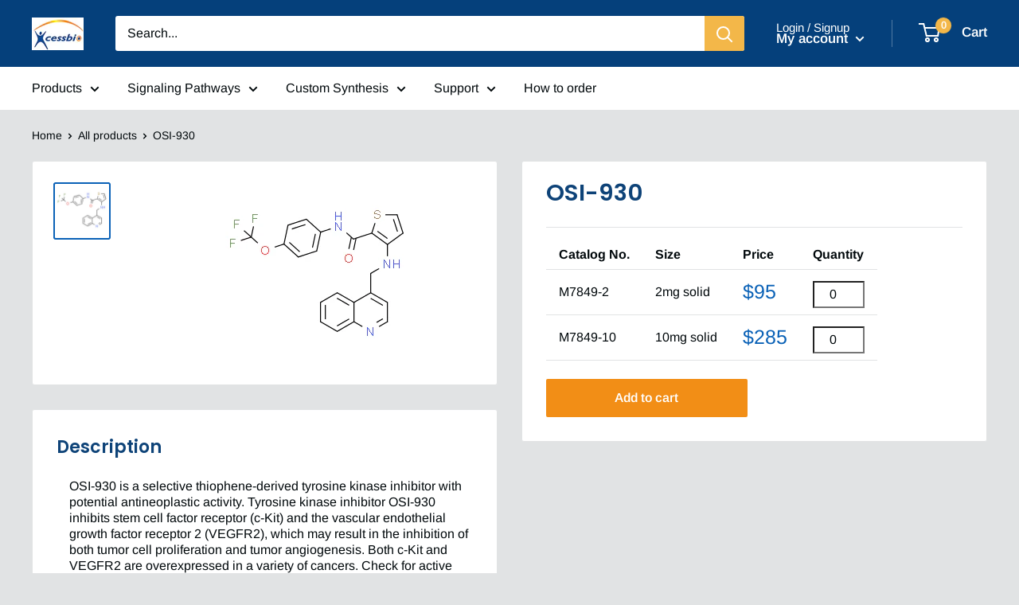

--- FILE ---
content_type: text/html; charset=utf-8
request_url: https://www.xcessbio.com/products/m7849
body_size: 50481
content:
<!doctype html>

<html class="no-js" lang="en">
  <head>
    <meta charset="utf-8">
    
    <meta http-equiv="X-UA-Compatible" content="IE=edge,chrome=1">
    <meta name="viewport" content="width=device-width, initial-scale=1.0, height=device-height, minimum-scale=1.0, maximum-scale=1.0">
    <meta name="theme-color" content="#0b62b7"><title>OSI-930 &ndash; Xcess Biosciences
</title><meta name="description" content="OSI-930 is a selective thiophene-derived tyrosine kinase inhibitor with potential antineoplastic activity. Tyrosine kinase inhibitor OSI-930 inhibits stem cell factor receptor (c-Kit) and the vascular endothelial growth factor receptor 2 (VEGFR2), which may result in the inhibition of both tumor cell proliferation and tumor angiogenesis. Both c-Kit and VEGFR2 are overexpressed in a variety of cancers. Check for active clinical trials or closed clinical trials using this agent. (NCI Thesaurus)."><link rel="canonical" href="https://www.xcessbio.com/products/m7849"><link rel="preload" as="style" href="//www.xcessbio.com/cdn/shop/t/5/assets/theme.scss.css?v=75459056469804658111759331653">

    <meta property="og:type" content="product">
  <meta property="og:title" content="OSI-930"><meta property="og:image" content="http://www.xcessbio.com/cdn/shop/products/M7849_1619054338_1024x.gif?v=1629179546">
    <meta property="og:image:secure_url" content="https://www.xcessbio.com/cdn/shop/products/M7849_1619054338_1024x.gif?v=1629179546"><meta property="product:price:amount" content="95.00">
  <meta property="product:price:currency" content="USD"><meta property="og:description" content="OSI-930 is a selective thiophene-derived tyrosine kinase inhibitor with potential antineoplastic activity. Tyrosine kinase inhibitor OSI-930 inhibits stem cell factor receptor (c-Kit) and the vascular endothelial growth factor receptor 2 (VEGFR2), which may result in the inhibition of both tumor cell proliferation and tumor angiogenesis. Both c-Kit and VEGFR2 are overexpressed in a variety of cancers. Check for active clinical trials or closed clinical trials using this agent. (NCI Thesaurus)."><meta property="og:url" content="https://www.xcessbio.com/products/m7849">
<meta property="og:site_name" content="Xcess Biosciences"><meta name="twitter:card" content="summary"><meta name="twitter:title" content="OSI-930">
  <meta name="twitter:description" content="OSI-930 is a selective thiophene-derived tyrosine kinase inhibitor with potential antineoplastic activity. Tyrosine kinase inhibitor OSI-930 inhibits stem cell factor receptor (c-Kit) and the vascular endothelial growth factor receptor 2 (VEGFR2), which may result in the inhibition of both tumor cell proliferation and tumor angiogenesis. Both c-Kit and VEGFR2 are overexpressed in a variety of cancers. Check for active clinical trials or closed clinical trials using this agent. (NCI Thesaurus).Product informationCAS Number: 728033-96-3Molecular Weight: 443.44Formula: C22H16F3N3O2SSynonym:OSI 930OSI930Chemical Name: 3-((quinolin-4-ylmethyl)amino)-N-(4-(trifluoromethoxy)phenyl)thiophene-2-carboxamideSmiles: O=C(NC1C=CC(=CC=1)OC(F)(F)F)C1SC=CC=1NCC1=CC=NC2=CC=CC=C21InChiKey: FGTCROZDHDSNIO-UHFFFAOYSA-NInChi: InChI=1S/C22H16F3N3O2S/c23-22(24,25)30-16-7-5-15(6-8-16)28-21(29)20-19(10-12-31-20)27-13-14-9-11-26-18-4-2-1-3-17(14)18/h1-12,27H,13H2,(H,28,29)Technical DataAppearance: Solid PowerPurity: ≥98% (or refer to the Certificate of Analysis)Solubility: Soluble in DMSOShipping Condition: Shipped under ambient temperature as non-hazardous chemical or refer to Certificate of AnalysisStorage Condition: Dry, dark and -20 oC for 1 year or refer to the Certificate of Analysis.Shelf Life: ≥12 months if stored properly.Stock Solution Storage: 0 - 4 oC for 1 month or refer to the Certificate of Analysis.Drug Formulation: To be determinedHS Tariff Code: 382200Products are">
  <meta name="twitter:image" content="https://www.xcessbio.com/cdn/shop/products/M7849_1619054338_600x600_crop_center.gif?v=1629179546">
<link rel="preconnect" href="//fonts.shopifycdn.com">
    <link rel="dns-prefetch" href="//productreviews.shopifycdn.com">
    <link rel="dns-prefetch" href="//maps.googleapis.com">
    <link rel="dns-prefetch" href="//maps.gstatic.com">

    <script>window.performance && window.performance.mark && window.performance.mark('shopify.content_for_header.start');</script><meta id="shopify-digital-wallet" name="shopify-digital-wallet" content="/38918979723/digital_wallets/dialog">
<meta name="shopify-checkout-api-token" content="95d55a3cebbc33c1b93f8168ca392a26">
<meta id="in-context-paypal-metadata" data-shop-id="38918979723" data-venmo-supported="true" data-environment="production" data-locale="en_US" data-paypal-v4="true" data-currency="USD">
<link rel="alternate" type="application/json+oembed" href="https://www.xcessbio.com/products/m7849.oembed">
<script async="async" src="/checkouts/internal/preloads.js?locale=en-US"></script>
<script id="shopify-features" type="application/json">{"accessToken":"95d55a3cebbc33c1b93f8168ca392a26","betas":["rich-media-storefront-analytics"],"domain":"www.xcessbio.com","predictiveSearch":true,"shopId":38918979723,"locale":"en"}</script>
<script>var Shopify = Shopify || {};
Shopify.shop = "xcessbio.myshopify.com";
Shopify.locale = "en";
Shopify.currency = {"active":"USD","rate":"1.0"};
Shopify.country = "US";
Shopify.theme = {"name":"Theme export  www-xcessbio-com-theme-export-www...","id":120401559691,"schema_name":"Warehouse","schema_version":"1.8.1","theme_store_id":null,"role":"main"};
Shopify.theme.handle = "null";
Shopify.theme.style = {"id":null,"handle":null};
Shopify.cdnHost = "www.xcessbio.com/cdn";
Shopify.routes = Shopify.routes || {};
Shopify.routes.root = "/";</script>
<script type="module">!function(o){(o.Shopify=o.Shopify||{}).modules=!0}(window);</script>
<script>!function(o){function n(){var o=[];function n(){o.push(Array.prototype.slice.apply(arguments))}return n.q=o,n}var t=o.Shopify=o.Shopify||{};t.loadFeatures=n(),t.autoloadFeatures=n()}(window);</script>
<script id="shop-js-analytics" type="application/json">{"pageType":"product"}</script>
<script defer="defer" async type="module" src="//www.xcessbio.com/cdn/shopifycloud/shop-js/modules/v2/client.init-shop-cart-sync_C5BV16lS.en.esm.js"></script>
<script defer="defer" async type="module" src="//www.xcessbio.com/cdn/shopifycloud/shop-js/modules/v2/chunk.common_CygWptCX.esm.js"></script>
<script type="module">
  await import("//www.xcessbio.com/cdn/shopifycloud/shop-js/modules/v2/client.init-shop-cart-sync_C5BV16lS.en.esm.js");
await import("//www.xcessbio.com/cdn/shopifycloud/shop-js/modules/v2/chunk.common_CygWptCX.esm.js");

  window.Shopify.SignInWithShop?.initShopCartSync?.({"fedCMEnabled":true,"windoidEnabled":true});

</script>
<script id="__st">var __st={"a":38918979723,"offset":-21600,"reqid":"a3e79d57-6f42-4ee0-9039-18b616136b6f-1768823549","pageurl":"www.xcessbio.com\/products\/m7849","u":"f573e9dff9dd","p":"product","rtyp":"product","rid":6561050329227};</script>
<script>window.ShopifyPaypalV4VisibilityTracking = true;</script>
<script id="captcha-bootstrap">!function(){'use strict';const t='contact',e='account',n='new_comment',o=[[t,t],['blogs',n],['comments',n],[t,'customer']],c=[[e,'customer_login'],[e,'guest_login'],[e,'recover_customer_password'],[e,'create_customer']],r=t=>t.map((([t,e])=>`form[action*='/${t}']:not([data-nocaptcha='true']) input[name='form_type'][value='${e}']`)).join(','),a=t=>()=>t?[...document.querySelectorAll(t)].map((t=>t.form)):[];function s(){const t=[...o],e=r(t);return a(e)}const i='password',u='form_key',d=['recaptcha-v3-token','g-recaptcha-response','h-captcha-response',i],f=()=>{try{return window.sessionStorage}catch{return}},m='__shopify_v',_=t=>t.elements[u];function p(t,e,n=!1){try{const o=window.sessionStorage,c=JSON.parse(o.getItem(e)),{data:r}=function(t){const{data:e,action:n}=t;return t[m]||n?{data:e,action:n}:{data:t,action:n}}(c);for(const[e,n]of Object.entries(r))t.elements[e]&&(t.elements[e].value=n);n&&o.removeItem(e)}catch(o){console.error('form repopulation failed',{error:o})}}const l='form_type',E='cptcha';function T(t){t.dataset[E]=!0}const w=window,h=w.document,L='Shopify',v='ce_forms',y='captcha';let A=!1;((t,e)=>{const n=(g='f06e6c50-85a8-45c8-87d0-21a2b65856fe',I='https://cdn.shopify.com/shopifycloud/storefront-forms-hcaptcha/ce_storefront_forms_captcha_hcaptcha.v1.5.2.iife.js',D={infoText:'Protected by hCaptcha',privacyText:'Privacy',termsText:'Terms'},(t,e,n)=>{const o=w[L][v],c=o.bindForm;if(c)return c(t,g,e,D).then(n);var r;o.q.push([[t,g,e,D],n]),r=I,A||(h.body.append(Object.assign(h.createElement('script'),{id:'captcha-provider',async:!0,src:r})),A=!0)});var g,I,D;w[L]=w[L]||{},w[L][v]=w[L][v]||{},w[L][v].q=[],w[L][y]=w[L][y]||{},w[L][y].protect=function(t,e){n(t,void 0,e),T(t)},Object.freeze(w[L][y]),function(t,e,n,w,h,L){const[v,y,A,g]=function(t,e,n){const i=e?o:[],u=t?c:[],d=[...i,...u],f=r(d),m=r(i),_=r(d.filter((([t,e])=>n.includes(e))));return[a(f),a(m),a(_),s()]}(w,h,L),I=t=>{const e=t.target;return e instanceof HTMLFormElement?e:e&&e.form},D=t=>v().includes(t);t.addEventListener('submit',(t=>{const e=I(t);if(!e)return;const n=D(e)&&!e.dataset.hcaptchaBound&&!e.dataset.recaptchaBound,o=_(e),c=g().includes(e)&&(!o||!o.value);(n||c)&&t.preventDefault(),c&&!n&&(function(t){try{if(!f())return;!function(t){const e=f();if(!e)return;const n=_(t);if(!n)return;const o=n.value;o&&e.removeItem(o)}(t);const e=Array.from(Array(32),(()=>Math.random().toString(36)[2])).join('');!function(t,e){_(t)||t.append(Object.assign(document.createElement('input'),{type:'hidden',name:u})),t.elements[u].value=e}(t,e),function(t,e){const n=f();if(!n)return;const o=[...t.querySelectorAll(`input[type='${i}']`)].map((({name:t})=>t)),c=[...d,...o],r={};for(const[a,s]of new FormData(t).entries())c.includes(a)||(r[a]=s);n.setItem(e,JSON.stringify({[m]:1,action:t.action,data:r}))}(t,e)}catch(e){console.error('failed to persist form',e)}}(e),e.submit())}));const S=(t,e)=>{t&&!t.dataset[E]&&(n(t,e.some((e=>e===t))),T(t))};for(const o of['focusin','change'])t.addEventListener(o,(t=>{const e=I(t);D(e)&&S(e,y())}));const B=e.get('form_key'),M=e.get(l),P=B&&M;t.addEventListener('DOMContentLoaded',(()=>{const t=y();if(P)for(const e of t)e.elements[l].value===M&&p(e,B);[...new Set([...A(),...v().filter((t=>'true'===t.dataset.shopifyCaptcha))])].forEach((e=>S(e,t)))}))}(h,new URLSearchParams(w.location.search),n,t,e,['guest_login'])})(!0,!0)}();</script>
<script integrity="sha256-4kQ18oKyAcykRKYeNunJcIwy7WH5gtpwJnB7kiuLZ1E=" data-source-attribution="shopify.loadfeatures" defer="defer" src="//www.xcessbio.com/cdn/shopifycloud/storefront/assets/storefront/load_feature-a0a9edcb.js" crossorigin="anonymous"></script>
<script data-source-attribution="shopify.dynamic_checkout.dynamic.init">var Shopify=Shopify||{};Shopify.PaymentButton=Shopify.PaymentButton||{isStorefrontPortableWallets:!0,init:function(){window.Shopify.PaymentButton.init=function(){};var t=document.createElement("script");t.src="https://www.xcessbio.com/cdn/shopifycloud/portable-wallets/latest/portable-wallets.en.js",t.type="module",document.head.appendChild(t)}};
</script>
<script data-source-attribution="shopify.dynamic_checkout.buyer_consent">
  function portableWalletsHideBuyerConsent(e){var t=document.getElementById("shopify-buyer-consent"),n=document.getElementById("shopify-subscription-policy-button");t&&n&&(t.classList.add("hidden"),t.setAttribute("aria-hidden","true"),n.removeEventListener("click",e))}function portableWalletsShowBuyerConsent(e){var t=document.getElementById("shopify-buyer-consent"),n=document.getElementById("shopify-subscription-policy-button");t&&n&&(t.classList.remove("hidden"),t.removeAttribute("aria-hidden"),n.addEventListener("click",e))}window.Shopify?.PaymentButton&&(window.Shopify.PaymentButton.hideBuyerConsent=portableWalletsHideBuyerConsent,window.Shopify.PaymentButton.showBuyerConsent=portableWalletsShowBuyerConsent);
</script>
<script data-source-attribution="shopify.dynamic_checkout.cart.bootstrap">document.addEventListener("DOMContentLoaded",(function(){function t(){return document.querySelector("shopify-accelerated-checkout-cart, shopify-accelerated-checkout")}if(t())Shopify.PaymentButton.init();else{new MutationObserver((function(e,n){t()&&(Shopify.PaymentButton.init(),n.disconnect())})).observe(document.body,{childList:!0,subtree:!0})}}));
</script>
<link id="shopify-accelerated-checkout-styles" rel="stylesheet" media="screen" href="https://www.xcessbio.com/cdn/shopifycloud/portable-wallets/latest/accelerated-checkout-backwards-compat.css" crossorigin="anonymous">
<style id="shopify-accelerated-checkout-cart">
        #shopify-buyer-consent {
  margin-top: 1em;
  display: inline-block;
  width: 100%;
}

#shopify-buyer-consent.hidden {
  display: none;
}

#shopify-subscription-policy-button {
  background: none;
  border: none;
  padding: 0;
  text-decoration: underline;
  font-size: inherit;
  cursor: pointer;
}

#shopify-subscription-policy-button::before {
  box-shadow: none;
}

      </style>

<script>window.performance && window.performance.mark && window.performance.mark('shopify.content_for_header.end');</script>

    
  <script type="application/ld+json">
  {
    "@context": "http://schema.org",
    "@type": "Product",
    "offers": [{
          "@type": "Offer",
          "name": "M7849-2 \/ 2mg solid",
          "availability":"https://schema.org/InStock",
          "price": 95.0,
          "priceCurrency": "USD",
          "priceValidUntil": "2026-01-29","url": "/products/m7849/products/m7849?variant=39328872267915"
        },
{
          "@type": "Offer",
          "name": "M7849-10 \/ 10mg solid",
          "availability":"https://schema.org/InStock",
          "price": 285.0,
          "priceCurrency": "USD",
          "priceValidUntil": "2026-01-29","url": "/products/m7849/products/m7849?variant=39328872300683"
        }
],
    "brand": {
      "name": "Xcess Biosciences"
    },
    "name": "OSI-930",
    "description": "OSI-930 is a selective thiophene-derived tyrosine kinase inhibitor with potential antineoplastic activity. Tyrosine kinase inhibitor OSI-930 inhibits stem cell factor receptor (c-Kit) and the vascular endothelial growth factor receptor 2 (VEGFR2), which may result in the inhibition of both tumor cell proliferation and tumor angiogenesis. Both c-Kit and VEGFR2 are overexpressed in a variety of cancers. Check for active clinical trials or closed clinical trials using this agent. (NCI Thesaurus).Product informationCAS Number: 728033-96-3Molecular Weight: 443.44Formula: C22H16F3N3O2SSynonym:OSI 930OSI930Chemical Name: 3-((quinolin-4-ylmethyl)amino)-N-(4-(trifluoromethoxy)phenyl)thiophene-2-carboxamideSmiles: O=C(NC1C=CC(=CC=1)OC(F)(F)F)C1SC=CC=1NCC1=CC=NC2=CC=CC=C21InChiKey: FGTCROZDHDSNIO-UHFFFAOYSA-NInChi: InChI=1S\/C22H16F3N3O2S\/c23-22(24,25)30-16-7-5-15(6-8-16)28-21(29)20-19(10-12-31-20)27-13-14-9-11-26-18-4-2-1-3-17(14)18\/h1-12,27H,13H2,(H,28,29)Technical DataAppearance: Solid PowerPurity: ≥98% (or refer to the Certificate of Analysis)Solubility: Soluble in DMSOShipping Condition: Shipped under ambient temperature as non-hazardous chemical or refer to Certificate of AnalysisStorage Condition: Dry, dark and -20 oC for 1 year or refer to the Certificate of Analysis.Shelf Life: ≥12 months if stored properly.Stock Solution Storage: 0 - 4 oC for 1 month or refer to the Certificate of Analysis.Drug Formulation: To be determinedHS Tariff Code: 382200Products are for research use only. Not for human use.",
    "category": "",
    "url": "/products/m7849/products/m7849",
    "sku": "",
    "image": {
      "@type": "ImageObject",
      "url": "https://www.xcessbio.com/cdn/shop/products/M7849_1619054338_1024x.gif?v=1629179546",
      "image": "https://www.xcessbio.com/cdn/shop/products/M7849_1619054338_1024x.gif?v=1629179546",
      "name": "OSI-930",
      "width": "1024",
      "height": "1024"
    }
  }
  </script>



  <script type="application/ld+json">
  {
    "@context": "http://schema.org",
    "@type": "BreadcrumbList",
  "itemListElement": [{
      "@type": "ListItem",
      "position": 1,
      "name": "Home",
      "item": "https://www.xcessbio.com"
    },{
          "@type": "ListItem",
          "position": 2,
          "name": "OSI-930",
          "item": "https://www.xcessbio.com/products/m7849"
        }]
  }
  </script>


    <script>
      // This allows to expose several variables to the global scope, to be used in scripts
      window.theme = {
        pageType: "product",
        cartCount: 0,
        moneyFormat: "${{amount}}",
        moneyWithCurrencyFormat: "${{amount}} USD",
        showDiscount: false,
        discountMode: "percentage",
        searchMode: "product",
        cartType: "drawer"
      };

      window.routes = {
        rootUrl: "\/",
        cartUrl: "\/cart",
        cartAddUrl: "\/cart\/add",
        cartChangeUrl: "\/cart\/change",
        searchUrl: "\/search",
        productRecommendationsUrl: "\/recommendations\/products"
      };

      window.languages = {
        collectionOnSaleLabel: "Save {{savings}}",
        productFormUnavailable: "Unavailable",
        productFormAddToCart: "Add to cart",
        productFormSoldOut: "Sold out",
        shippingEstimatorNoResults: "No shipping could be found for your address.",
        shippingEstimatorOneResult: "There is one shipping rate for your address:",
        shippingEstimatorMultipleResults: "There are {{count}} shipping rates for your address:",
        shippingEstimatorErrors: "There are some errors:"
      };

      window.lazySizesConfig = {
        loadHidden: false,
        hFac: 0.8,
        expFactor: 3,
        customMedia: {
          '--phone': '(max-width: 640px)',
          '--tablet': '(min-width: 641px) and (max-width: 1023px)',
          '--lap': '(min-width: 1024px)'
        }
      };

      document.documentElement.className = document.documentElement.className.replace('no-js', 'js');
    </script>

    <script src="//www.xcessbio.com/cdn/shop/t/5/assets/lazysizes.min.js?v=38423348123636194381626837122" async></script><script src="//polyfill-fastly.net/v3/polyfill.min.js?unknown=polyfill&features=fetch,Element.prototype.closest,Element.prototype.matches,Element.prototype.remove,Element.prototype.classList,Array.prototype.includes,Array.prototype.fill,String.prototype.includes,String.prototype.padStart,Object.assign,CustomEvent,Intl,URL,DOMTokenList,IntersectionObserver,IntersectionObserverEntry" defer></script>
    <script src="//www.xcessbio.com/cdn/shop/t/5/assets/libs.min.js?v=141095812039519903031626837123" defer></script>
    <script src="//www.xcessbio.com/cdn/shop/t/5/assets/theme.min.js?v=136109282511134679311626837125" defer></script>
    <script src="//www.xcessbio.com/cdn/shop/t/5/assets/custom.js?v=90373254691674712701626837120" defer></script>

    <link rel="stylesheet" href="//www.xcessbio.com/cdn/shop/t/5/assets/theme.scss.css?v=75459056469804658111759331653">

    <script>
      (function () {
        window.onpageshow = function() {
          // We force re-freshing the cart content onpageshow, as most browsers will serve a cache copy when hitting the
          // back button, which cause staled data
          document.documentElement.dispatchEvent(new CustomEvent('cart:refresh', {
            bubbles: true
          }));
        };
      })();
    </script>
    
    <script src="https://cdnjs.cloudflare.com/ajax/libs/jquery/3.2.1/jquery.min.js"></script>
    <script src="//www.xcessbio.com/cdn/shop/t/5/assets/tableAddToCart.js?v=32453623058810716511743124932" defer></script>
    
    <script src="//www.xcessbio.com/cdn/shop/t/5/assets/ua-parser.min.js?v=50587754388342014731734766405" ></script>
    <script src="//www.xcessbio.com/cdn/shop/t/5/assets/xbio-visit.js?v=135404911264505747941747843888" ></script>

    <!-- <meta name="google-site-verification" content="geI3Za4FxjJoMD5Rsyk2GJP6aC0-k33MwUZOHNOVlDY" /> -->
    
  <link href="https://monorail-edge.shopifysvc.com" rel="dns-prefetch">
<script>(function(){if ("sendBeacon" in navigator && "performance" in window) {try {var session_token_from_headers = performance.getEntriesByType('navigation')[0].serverTiming.find(x => x.name == '_s').description;} catch {var session_token_from_headers = undefined;}var session_cookie_matches = document.cookie.match(/_shopify_s=([^;]*)/);var session_token_from_cookie = session_cookie_matches && session_cookie_matches.length === 2 ? session_cookie_matches[1] : "";var session_token = session_token_from_headers || session_token_from_cookie || "";function handle_abandonment_event(e) {var entries = performance.getEntries().filter(function(entry) {return /monorail-edge.shopifysvc.com/.test(entry.name);});if (!window.abandonment_tracked && entries.length === 0) {window.abandonment_tracked = true;var currentMs = Date.now();var navigation_start = performance.timing.navigationStart;var payload = {shop_id: 38918979723,url: window.location.href,navigation_start,duration: currentMs - navigation_start,session_token,page_type: "product"};window.navigator.sendBeacon("https://monorail-edge.shopifysvc.com/v1/produce", JSON.stringify({schema_id: "online_store_buyer_site_abandonment/1.1",payload: payload,metadata: {event_created_at_ms: currentMs,event_sent_at_ms: currentMs}}));}}window.addEventListener('pagehide', handle_abandonment_event);}}());</script>
<script id="web-pixels-manager-setup">(function e(e,d,r,n,o){if(void 0===o&&(o={}),!Boolean(null===(a=null===(i=window.Shopify)||void 0===i?void 0:i.analytics)||void 0===a?void 0:a.replayQueue)){var i,a;window.Shopify=window.Shopify||{};var t=window.Shopify;t.analytics=t.analytics||{};var s=t.analytics;s.replayQueue=[],s.publish=function(e,d,r){return s.replayQueue.push([e,d,r]),!0};try{self.performance.mark("wpm:start")}catch(e){}var l=function(){var e={modern:/Edge?\/(1{2}[4-9]|1[2-9]\d|[2-9]\d{2}|\d{4,})\.\d+(\.\d+|)|Firefox\/(1{2}[4-9]|1[2-9]\d|[2-9]\d{2}|\d{4,})\.\d+(\.\d+|)|Chrom(ium|e)\/(9{2}|\d{3,})\.\d+(\.\d+|)|(Maci|X1{2}).+ Version\/(15\.\d+|(1[6-9]|[2-9]\d|\d{3,})\.\d+)([,.]\d+|)( \(\w+\)|)( Mobile\/\w+|) Safari\/|Chrome.+OPR\/(9{2}|\d{3,})\.\d+\.\d+|(CPU[ +]OS|iPhone[ +]OS|CPU[ +]iPhone|CPU IPhone OS|CPU iPad OS)[ +]+(15[._]\d+|(1[6-9]|[2-9]\d|\d{3,})[._]\d+)([._]\d+|)|Android:?[ /-](13[3-9]|1[4-9]\d|[2-9]\d{2}|\d{4,})(\.\d+|)(\.\d+|)|Android.+Firefox\/(13[5-9]|1[4-9]\d|[2-9]\d{2}|\d{4,})\.\d+(\.\d+|)|Android.+Chrom(ium|e)\/(13[3-9]|1[4-9]\d|[2-9]\d{2}|\d{4,})\.\d+(\.\d+|)|SamsungBrowser\/([2-9]\d|\d{3,})\.\d+/,legacy:/Edge?\/(1[6-9]|[2-9]\d|\d{3,})\.\d+(\.\d+|)|Firefox\/(5[4-9]|[6-9]\d|\d{3,})\.\d+(\.\d+|)|Chrom(ium|e)\/(5[1-9]|[6-9]\d|\d{3,})\.\d+(\.\d+|)([\d.]+$|.*Safari\/(?![\d.]+ Edge\/[\d.]+$))|(Maci|X1{2}).+ Version\/(10\.\d+|(1[1-9]|[2-9]\d|\d{3,})\.\d+)([,.]\d+|)( \(\w+\)|)( Mobile\/\w+|) Safari\/|Chrome.+OPR\/(3[89]|[4-9]\d|\d{3,})\.\d+\.\d+|(CPU[ +]OS|iPhone[ +]OS|CPU[ +]iPhone|CPU IPhone OS|CPU iPad OS)[ +]+(10[._]\d+|(1[1-9]|[2-9]\d|\d{3,})[._]\d+)([._]\d+|)|Android:?[ /-](13[3-9]|1[4-9]\d|[2-9]\d{2}|\d{4,})(\.\d+|)(\.\d+|)|Mobile Safari.+OPR\/([89]\d|\d{3,})\.\d+\.\d+|Android.+Firefox\/(13[5-9]|1[4-9]\d|[2-9]\d{2}|\d{4,})\.\d+(\.\d+|)|Android.+Chrom(ium|e)\/(13[3-9]|1[4-9]\d|[2-9]\d{2}|\d{4,})\.\d+(\.\d+|)|Android.+(UC? ?Browser|UCWEB|U3)[ /]?(15\.([5-9]|\d{2,})|(1[6-9]|[2-9]\d|\d{3,})\.\d+)\.\d+|SamsungBrowser\/(5\.\d+|([6-9]|\d{2,})\.\d+)|Android.+MQ{2}Browser\/(14(\.(9|\d{2,})|)|(1[5-9]|[2-9]\d|\d{3,})(\.\d+|))(\.\d+|)|K[Aa][Ii]OS\/(3\.\d+|([4-9]|\d{2,})\.\d+)(\.\d+|)/},d=e.modern,r=e.legacy,n=navigator.userAgent;return n.match(d)?"modern":n.match(r)?"legacy":"unknown"}(),u="modern"===l?"modern":"legacy",c=(null!=n?n:{modern:"",legacy:""})[u],f=function(e){return[e.baseUrl,"/wpm","/b",e.hashVersion,"modern"===e.buildTarget?"m":"l",".js"].join("")}({baseUrl:d,hashVersion:r,buildTarget:u}),m=function(e){var d=e.version,r=e.bundleTarget,n=e.surface,o=e.pageUrl,i=e.monorailEndpoint;return{emit:function(e){var a=e.status,t=e.errorMsg,s=(new Date).getTime(),l=JSON.stringify({metadata:{event_sent_at_ms:s},events:[{schema_id:"web_pixels_manager_load/3.1",payload:{version:d,bundle_target:r,page_url:o,status:a,surface:n,error_msg:t},metadata:{event_created_at_ms:s}}]});if(!i)return console&&console.warn&&console.warn("[Web Pixels Manager] No Monorail endpoint provided, skipping logging."),!1;try{return self.navigator.sendBeacon.bind(self.navigator)(i,l)}catch(e){}var u=new XMLHttpRequest;try{return u.open("POST",i,!0),u.setRequestHeader("Content-Type","text/plain"),u.send(l),!0}catch(e){return console&&console.warn&&console.warn("[Web Pixels Manager] Got an unhandled error while logging to Monorail."),!1}}}}({version:r,bundleTarget:l,surface:e.surface,pageUrl:self.location.href,monorailEndpoint:e.monorailEndpoint});try{o.browserTarget=l,function(e){var d=e.src,r=e.async,n=void 0===r||r,o=e.onload,i=e.onerror,a=e.sri,t=e.scriptDataAttributes,s=void 0===t?{}:t,l=document.createElement("script"),u=document.querySelector("head"),c=document.querySelector("body");if(l.async=n,l.src=d,a&&(l.integrity=a,l.crossOrigin="anonymous"),s)for(var f in s)if(Object.prototype.hasOwnProperty.call(s,f))try{l.dataset[f]=s[f]}catch(e){}if(o&&l.addEventListener("load",o),i&&l.addEventListener("error",i),u)u.appendChild(l);else{if(!c)throw new Error("Did not find a head or body element to append the script");c.appendChild(l)}}({src:f,async:!0,onload:function(){if(!function(){var e,d;return Boolean(null===(d=null===(e=window.Shopify)||void 0===e?void 0:e.analytics)||void 0===d?void 0:d.initialized)}()){var d=window.webPixelsManager.init(e)||void 0;if(d){var r=window.Shopify.analytics;r.replayQueue.forEach((function(e){var r=e[0],n=e[1],o=e[2];d.publishCustomEvent(r,n,o)})),r.replayQueue=[],r.publish=d.publishCustomEvent,r.visitor=d.visitor,r.initialized=!0}}},onerror:function(){return m.emit({status:"failed",errorMsg:"".concat(f," has failed to load")})},sri:function(e){var d=/^sha384-[A-Za-z0-9+/=]+$/;return"string"==typeof e&&d.test(e)}(c)?c:"",scriptDataAttributes:o}),m.emit({status:"loading"})}catch(e){m.emit({status:"failed",errorMsg:(null==e?void 0:e.message)||"Unknown error"})}}})({shopId: 38918979723,storefrontBaseUrl: "https://www.xcessbio.com",extensionsBaseUrl: "https://extensions.shopifycdn.com/cdn/shopifycloud/web-pixels-manager",monorailEndpoint: "https://monorail-edge.shopifysvc.com/unstable/produce_batch",surface: "storefront-renderer",enabledBetaFlags: ["2dca8a86"],webPixelsConfigList: [{"id":"423690379","configuration":"{\"config\":\"{\\\"pixel_id\\\":\\\"G-W1FPVRRQ23\\\",\\\"gtag_events\\\":[{\\\"type\\\":\\\"purchase\\\",\\\"action_label\\\":\\\"G-W1FPVRRQ23\\\"},{\\\"type\\\":\\\"page_view\\\",\\\"action_label\\\":\\\"G-W1FPVRRQ23\\\"},{\\\"type\\\":\\\"view_item\\\",\\\"action_label\\\":\\\"G-W1FPVRRQ23\\\"},{\\\"type\\\":\\\"search\\\",\\\"action_label\\\":\\\"G-W1FPVRRQ23\\\"},{\\\"type\\\":\\\"add_to_cart\\\",\\\"action_label\\\":\\\"G-W1FPVRRQ23\\\"},{\\\"type\\\":\\\"begin_checkout\\\",\\\"action_label\\\":\\\"G-W1FPVRRQ23\\\"},{\\\"type\\\":\\\"add_payment_info\\\",\\\"action_label\\\":\\\"G-W1FPVRRQ23\\\"}],\\\"enable_monitoring_mode\\\":false}\"}","eventPayloadVersion":"v1","runtimeContext":"OPEN","scriptVersion":"b2a88bafab3e21179ed38636efcd8a93","type":"APP","apiClientId":1780363,"privacyPurposes":[],"dataSharingAdjustments":{"protectedCustomerApprovalScopes":["read_customer_address","read_customer_email","read_customer_name","read_customer_personal_data","read_customer_phone"]}},{"id":"shopify-app-pixel","configuration":"{}","eventPayloadVersion":"v1","runtimeContext":"STRICT","scriptVersion":"0450","apiClientId":"shopify-pixel","type":"APP","privacyPurposes":["ANALYTICS","MARKETING"]},{"id":"shopify-custom-pixel","eventPayloadVersion":"v1","runtimeContext":"LAX","scriptVersion":"0450","apiClientId":"shopify-pixel","type":"CUSTOM","privacyPurposes":["ANALYTICS","MARKETING"]}],isMerchantRequest: false,initData: {"shop":{"name":"Xcess Biosciences","paymentSettings":{"currencyCode":"USD"},"myshopifyDomain":"xcessbio.myshopify.com","countryCode":"US","storefrontUrl":"https:\/\/www.xcessbio.com"},"customer":null,"cart":null,"checkout":null,"productVariants":[{"price":{"amount":95.0,"currencyCode":"USD"},"product":{"title":"OSI-930","vendor":"Xcess Biosciences","id":"6561050329227","untranslatedTitle":"OSI-930","url":"\/products\/m7849","type":""},"id":"39328872267915","image":{"src":"\/\/www.xcessbio.com\/cdn\/shop\/products\/M7849_1619054338.gif?v=1629179546"},"sku":"","title":"M7849-2 \/ 2mg solid","untranslatedTitle":"M7849-2 \/ 2mg solid"},{"price":{"amount":285.0,"currencyCode":"USD"},"product":{"title":"OSI-930","vendor":"Xcess Biosciences","id":"6561050329227","untranslatedTitle":"OSI-930","url":"\/products\/m7849","type":""},"id":"39328872300683","image":{"src":"\/\/www.xcessbio.com\/cdn\/shop\/products\/M7849_1619054338.gif?v=1629179546"},"sku":"","title":"M7849-10 \/ 10mg solid","untranslatedTitle":"M7849-10 \/ 10mg solid"}],"purchasingCompany":null},},"https://www.xcessbio.com/cdn","fcfee988w5aeb613cpc8e4bc33m6693e112",{"modern":"","legacy":""},{"shopId":"38918979723","storefrontBaseUrl":"https:\/\/www.xcessbio.com","extensionBaseUrl":"https:\/\/extensions.shopifycdn.com\/cdn\/shopifycloud\/web-pixels-manager","surface":"storefront-renderer","enabledBetaFlags":"[\"2dca8a86\"]","isMerchantRequest":"false","hashVersion":"fcfee988w5aeb613cpc8e4bc33m6693e112","publish":"custom","events":"[[\"page_viewed\",{}],[\"product_viewed\",{\"productVariant\":{\"price\":{\"amount\":95.0,\"currencyCode\":\"USD\"},\"product\":{\"title\":\"OSI-930\",\"vendor\":\"Xcess Biosciences\",\"id\":\"6561050329227\",\"untranslatedTitle\":\"OSI-930\",\"url\":\"\/products\/m7849\",\"type\":\"\"},\"id\":\"39328872267915\",\"image\":{\"src\":\"\/\/www.xcessbio.com\/cdn\/shop\/products\/M7849_1619054338.gif?v=1629179546\"},\"sku\":\"\",\"title\":\"M7849-2 \/ 2mg solid\",\"untranslatedTitle\":\"M7849-2 \/ 2mg solid\"}}]]"});</script><script>
  window.ShopifyAnalytics = window.ShopifyAnalytics || {};
  window.ShopifyAnalytics.meta = window.ShopifyAnalytics.meta || {};
  window.ShopifyAnalytics.meta.currency = 'USD';
  var meta = {"product":{"id":6561050329227,"gid":"gid:\/\/shopify\/Product\/6561050329227","vendor":"Xcess Biosciences","type":"","handle":"m7849","variants":[{"id":39328872267915,"price":9500,"name":"OSI-930 - M7849-2 \/ 2mg solid","public_title":"M7849-2 \/ 2mg solid","sku":""},{"id":39328872300683,"price":28500,"name":"OSI-930 - M7849-10 \/ 10mg solid","public_title":"M7849-10 \/ 10mg solid","sku":""}],"remote":false},"page":{"pageType":"product","resourceType":"product","resourceId":6561050329227,"requestId":"a3e79d57-6f42-4ee0-9039-18b616136b6f-1768823549"}};
  for (var attr in meta) {
    window.ShopifyAnalytics.meta[attr] = meta[attr];
  }
</script>
<script class="analytics">
  (function () {
    var customDocumentWrite = function(content) {
      var jquery = null;

      if (window.jQuery) {
        jquery = window.jQuery;
      } else if (window.Checkout && window.Checkout.$) {
        jquery = window.Checkout.$;
      }

      if (jquery) {
        jquery('body').append(content);
      }
    };

    var hasLoggedConversion = function(token) {
      if (token) {
        return document.cookie.indexOf('loggedConversion=' + token) !== -1;
      }
      return false;
    }

    var setCookieIfConversion = function(token) {
      if (token) {
        var twoMonthsFromNow = new Date(Date.now());
        twoMonthsFromNow.setMonth(twoMonthsFromNow.getMonth() + 2);

        document.cookie = 'loggedConversion=' + token + '; expires=' + twoMonthsFromNow;
      }
    }

    var trekkie = window.ShopifyAnalytics.lib = window.trekkie = window.trekkie || [];
    if (trekkie.integrations) {
      return;
    }
    trekkie.methods = [
      'identify',
      'page',
      'ready',
      'track',
      'trackForm',
      'trackLink'
    ];
    trekkie.factory = function(method) {
      return function() {
        var args = Array.prototype.slice.call(arguments);
        args.unshift(method);
        trekkie.push(args);
        return trekkie;
      };
    };
    for (var i = 0; i < trekkie.methods.length; i++) {
      var key = trekkie.methods[i];
      trekkie[key] = trekkie.factory(key);
    }
    trekkie.load = function(config) {
      trekkie.config = config || {};
      trekkie.config.initialDocumentCookie = document.cookie;
      var first = document.getElementsByTagName('script')[0];
      var script = document.createElement('script');
      script.type = 'text/javascript';
      script.onerror = function(e) {
        var scriptFallback = document.createElement('script');
        scriptFallback.type = 'text/javascript';
        scriptFallback.onerror = function(error) {
                var Monorail = {
      produce: function produce(monorailDomain, schemaId, payload) {
        var currentMs = new Date().getTime();
        var event = {
          schema_id: schemaId,
          payload: payload,
          metadata: {
            event_created_at_ms: currentMs,
            event_sent_at_ms: currentMs
          }
        };
        return Monorail.sendRequest("https://" + monorailDomain + "/v1/produce", JSON.stringify(event));
      },
      sendRequest: function sendRequest(endpointUrl, payload) {
        // Try the sendBeacon API
        if (window && window.navigator && typeof window.navigator.sendBeacon === 'function' && typeof window.Blob === 'function' && !Monorail.isIos12()) {
          var blobData = new window.Blob([payload], {
            type: 'text/plain'
          });

          if (window.navigator.sendBeacon(endpointUrl, blobData)) {
            return true;
          } // sendBeacon was not successful

        } // XHR beacon

        var xhr = new XMLHttpRequest();

        try {
          xhr.open('POST', endpointUrl);
          xhr.setRequestHeader('Content-Type', 'text/plain');
          xhr.send(payload);
        } catch (e) {
          console.log(e);
        }

        return false;
      },
      isIos12: function isIos12() {
        return window.navigator.userAgent.lastIndexOf('iPhone; CPU iPhone OS 12_') !== -1 || window.navigator.userAgent.lastIndexOf('iPad; CPU OS 12_') !== -1;
      }
    };
    Monorail.produce('monorail-edge.shopifysvc.com',
      'trekkie_storefront_load_errors/1.1',
      {shop_id: 38918979723,
      theme_id: 120401559691,
      app_name: "storefront",
      context_url: window.location.href,
      source_url: "//www.xcessbio.com/cdn/s/trekkie.storefront.cd680fe47e6c39ca5d5df5f0a32d569bc48c0f27.min.js"});

        };
        scriptFallback.async = true;
        scriptFallback.src = '//www.xcessbio.com/cdn/s/trekkie.storefront.cd680fe47e6c39ca5d5df5f0a32d569bc48c0f27.min.js';
        first.parentNode.insertBefore(scriptFallback, first);
      };
      script.async = true;
      script.src = '//www.xcessbio.com/cdn/s/trekkie.storefront.cd680fe47e6c39ca5d5df5f0a32d569bc48c0f27.min.js';
      first.parentNode.insertBefore(script, first);
    };
    trekkie.load(
      {"Trekkie":{"appName":"storefront","development":false,"defaultAttributes":{"shopId":38918979723,"isMerchantRequest":null,"themeId":120401559691,"themeCityHash":"13099913838435733439","contentLanguage":"en","currency":"USD","eventMetadataId":"9107b89b-eca7-45b1-8b37-feea41cd879f"},"isServerSideCookieWritingEnabled":true,"monorailRegion":"shop_domain","enabledBetaFlags":["65f19447"]},"Session Attribution":{},"S2S":{"facebookCapiEnabled":false,"source":"trekkie-storefront-renderer","apiClientId":580111}}
    );

    var loaded = false;
    trekkie.ready(function() {
      if (loaded) return;
      loaded = true;

      window.ShopifyAnalytics.lib = window.trekkie;

      var originalDocumentWrite = document.write;
      document.write = customDocumentWrite;
      try { window.ShopifyAnalytics.merchantGoogleAnalytics.call(this); } catch(error) {};
      document.write = originalDocumentWrite;

      window.ShopifyAnalytics.lib.page(null,{"pageType":"product","resourceType":"product","resourceId":6561050329227,"requestId":"a3e79d57-6f42-4ee0-9039-18b616136b6f-1768823549","shopifyEmitted":true});

      var match = window.location.pathname.match(/checkouts\/(.+)\/(thank_you|post_purchase)/)
      var token = match? match[1]: undefined;
      if (!hasLoggedConversion(token)) {
        setCookieIfConversion(token);
        window.ShopifyAnalytics.lib.track("Viewed Product",{"currency":"USD","variantId":39328872267915,"productId":6561050329227,"productGid":"gid:\/\/shopify\/Product\/6561050329227","name":"OSI-930 - M7849-2 \/ 2mg solid","price":"95.00","sku":"","brand":"Xcess Biosciences","variant":"M7849-2 \/ 2mg solid","category":"","nonInteraction":true,"remote":false},undefined,undefined,{"shopifyEmitted":true});
      window.ShopifyAnalytics.lib.track("monorail:\/\/trekkie_storefront_viewed_product\/1.1",{"currency":"USD","variantId":39328872267915,"productId":6561050329227,"productGid":"gid:\/\/shopify\/Product\/6561050329227","name":"OSI-930 - M7849-2 \/ 2mg solid","price":"95.00","sku":"","brand":"Xcess Biosciences","variant":"M7849-2 \/ 2mg solid","category":"","nonInteraction":true,"remote":false,"referer":"https:\/\/www.xcessbio.com\/products\/m7849"});
      }
    });


        var eventsListenerScript = document.createElement('script');
        eventsListenerScript.async = true;
        eventsListenerScript.src = "//www.xcessbio.com/cdn/shopifycloud/storefront/assets/shop_events_listener-3da45d37.js";
        document.getElementsByTagName('head')[0].appendChild(eventsListenerScript);

})();</script>
<script
  defer
  src="https://www.xcessbio.com/cdn/shopifycloud/perf-kit/shopify-perf-kit-3.0.4.min.js"
  data-application="storefront-renderer"
  data-shop-id="38918979723"
  data-render-region="gcp-us-central1"
  data-page-type="product"
  data-theme-instance-id="120401559691"
  data-theme-name="Warehouse"
  data-theme-version="1.8.1"
  data-monorail-region="shop_domain"
  data-resource-timing-sampling-rate="10"
  data-shs="true"
  data-shs-beacon="true"
  data-shs-export-with-fetch="true"
  data-shs-logs-sample-rate="1"
  data-shs-beacon-endpoint="https://www.xcessbio.com/api/collect"
></script>
</head>

  <body class="warehouse--v1  template-product" data-instant-intensity="viewport">
    <span class="loading-bar"></span>

    <div id="shopify-section-announcement-bar" class="shopify-section"></div>
<div id="shopify-section-popups" class="shopify-section"><div data-section-id="popups" data-section-type="popups"></div>

</div>
<div id="shopify-section-header" class="shopify-section"><section data-section-id="header" data-section-type="header" data-section-settings='{
  "navigationLayout": "inline",
  "desktopOpenTrigger": "hover",
  "useStickyHeader": true
}'>
  <header class="header header--inline header--search-expanded" role="banner">
    <div class="container">
      <div class="header__inner"><nav class="header__mobile-nav hidden-lap-and-up">
            <button class="header__mobile-nav-toggle icon-state touch-area" data-action="toggle-menu" aria-expanded="false" aria-haspopup="true" aria-controls="mobile-menu" aria-label="Open menu">
              <span class="icon-state__primary"><svg class="icon icon--hamburger-mobile" viewBox="0 0 20 16" role="presentation">
      <path d="M0 14h20v2H0v-2zM0 0h20v2H0V0zm0 7h20v2H0V7z" fill="currentColor" fill-rule="evenodd"></path>
    </svg></span>
              <span class="icon-state__secondary"><svg class="icon icon--close" viewBox="0 0 19 19" role="presentation">
      <path d="M9.1923882 8.39339828l7.7781745-7.7781746 1.4142136 1.41421357-7.7781746 7.77817459 7.7781746 7.77817456L16.9705627 19l-7.7781745-7.7781746L1.41421356 19 0 17.5857864l7.7781746-7.77817456L0 2.02943725 1.41421356.61522369 9.1923882 8.39339828z" fill="currentColor" fill-rule="evenodd"></path>
    </svg></span>
            </button><div id="mobile-menu" class="mobile-menu" aria-hidden="true"><svg class="icon icon--nav-triangle-borderless" viewBox="0 0 20 9" role="presentation">
      <path d="M.47108938 9c.2694725-.26871321.57077721-.56867841.90388257-.89986354C3.12384116 6.36134886 5.74788116 3.76338565 9.2467995.30653888c.4145057-.4095171 1.0844277-.40860098 1.4977971.00205122L19.4935156 9H.47108938z" fill="#ffffff"></path>
    </svg><div class="mobile-menu__inner">
    <div class="mobile-menu__panel">
      <div class="mobile-menu__section">
        <ul class="mobile-menu__nav" data-type="menu"><li class="mobile-menu__nav-item"><button class="mobile-menu__nav-link" data-type="menuitem" aria-haspopup="true" aria-expanded="false" aria-controls="mobile-panel-0" data-action="open-panel">Products<svg class="icon icon--arrow-right" viewBox="0 0 8 12" role="presentation">
      <path stroke="currentColor" stroke-width="2" d="M2 2l4 4-4 4" fill="none" stroke-linecap="square"></path>
    </svg></button></li><li class="mobile-menu__nav-item"><button class="mobile-menu__nav-link" data-type="menuitem" aria-haspopup="true" aria-expanded="false" aria-controls="mobile-panel-1" data-action="open-panel">Signaling Pathways<svg class="icon icon--arrow-right" viewBox="0 0 8 12" role="presentation">
      <path stroke="currentColor" stroke-width="2" d="M2 2l4 4-4 4" fill="none" stroke-linecap="square"></path>
    </svg></button></li><li class="mobile-menu__nav-item"><button class="mobile-menu__nav-link" data-type="menuitem" aria-haspopup="true" aria-expanded="false" aria-controls="mobile-panel-2" data-action="open-panel">Custom Synthesis<svg class="icon icon--arrow-right" viewBox="0 0 8 12" role="presentation">
      <path stroke="currentColor" stroke-width="2" d="M2 2l4 4-4 4" fill="none" stroke-linecap="square"></path>
    </svg></button></li><li class="mobile-menu__nav-item"><button class="mobile-menu__nav-link" data-type="menuitem" aria-haspopup="true" aria-expanded="false" aria-controls="mobile-panel-3" data-action="open-panel">Support<svg class="icon icon--arrow-right" viewBox="0 0 8 12" role="presentation">
      <path stroke="currentColor" stroke-width="2" d="M2 2l4 4-4 4" fill="none" stroke-linecap="square"></path>
    </svg></button></li><li class="mobile-menu__nav-item"><a href="/pages/how-to-order" class="mobile-menu__nav-link" data-type="menuitem">How to order</a></li></ul>
      </div><div class="mobile-menu__section mobile-menu__section--loose">
          <p class="mobile-menu__section-title heading h5">Need help?</p><div class="mobile-menu__help-wrapper"><svg class="icon icon--bi-phone" viewBox="0 0 24 24" role="presentation">
      <g stroke-width="2" fill="none" fill-rule="evenodd" stroke-linecap="square">
        <path d="M17 15l-3 3-8-8 3-3-5-5-3 3c0 9.941 8.059 18 18 18l3-3-5-5z" stroke="#0e4378"></path>
        <path d="M14 1c4.971 0 9 4.029 9 9m-9-5c2.761 0 5 2.239 5 5" stroke="#0b62b7"></path>
      </g>
    </svg><span>Call us 866-706-2330</span>
            </div><div class="mobile-menu__help-wrapper"><svg class="icon icon--bi-email" viewBox="0 0 22 22" role="presentation">
      <g fill="none" fill-rule="evenodd">
        <path stroke="#0b62b7" d="M.916667 10.08333367l3.66666667-2.65833334v4.65849997zm20.1666667 0L17.416667 7.42500033v4.65849997z"></path>
        <path stroke="#0e4378" stroke-width="2" d="M4.58333367 7.42500033L.916667 10.08333367V21.0833337h20.1666667V10.08333367L17.416667 7.42500033"></path>
        <path stroke="#0e4378" stroke-width="2" d="M4.58333367 12.1000003V.916667H17.416667v11.1833333m-16.5-2.01666663L21.0833337 21.0833337m0-11.00000003L11.0000003 15.5833337"></path>
        <path d="M8.25000033 5.50000033h5.49999997M8.25000033 9.166667h5.49999997" stroke="#0b62b7" stroke-width="2" stroke-linecap="square"></path>
      </g>
    </svg><a href="mailto:info@xcessbio.com">info@xcessbio.com</a>
            </div></div></div><div id="mobile-panel-0" class="mobile-menu__panel is-nested">
          <div class="mobile-menu__section is-sticky">
            <button class="mobile-menu__back-button" data-action="close-panel"><svg class="icon icon--arrow-left" viewBox="0 0 8 12" role="presentation">
      <path stroke="currentColor" stroke-width="2" d="M6 10L2 6l4-4" fill="none" stroke-linecap="square"></path>
    </svg> Back</button>
          </div>

          <div class="mobile-menu__section"><ul class="mobile-menu__nav" data-type="menu">
                <li class="mobile-menu__nav-item">
                  <a href="/" class="mobile-menu__nav-link text--strong">Products</a>
                </li><li class="mobile-menu__nav-item"><a href="/pages/signaling_pathways" class="mobile-menu__nav-link" data-type="menuitem">Signaling Pathways</a></li><li class="mobile-menu__nav-item"><a href="/collections/chemicals" class="mobile-menu__nav-link" data-type="menuitem">Synthetic Building Blocks</a></li><li class="mobile-menu__nav-item"><a href="/collections/drug-delivery-systems" class="mobile-menu__nav-link" data-type="menuitem">Drug Delivery Systems</a></li></ul></div>
        </div><div id="mobile-panel-1" class="mobile-menu__panel is-nested">
          <div class="mobile-menu__section is-sticky">
            <button class="mobile-menu__back-button" data-action="close-panel"><svg class="icon icon--arrow-left" viewBox="0 0 8 12" role="presentation">
      <path stroke="currentColor" stroke-width="2" d="M6 10L2 6l4-4" fill="none" stroke-linecap="square"></path>
    </svg> Back</button>
          </div>

          <div class="mobile-menu__section"><ul class="mobile-menu__nav" data-type="menu">
                <li class="mobile-menu__nav-item">
                  <a href="/pages/signaling_pathways" class="mobile-menu__nav-link text--strong">Signaling Pathways</a>
                </li><li class="mobile-menu__nav-item"><button class="mobile-menu__nav-link" data-type="menuitem" aria-haspopup="true" aria-expanded="false" aria-controls="mobile-panel-1-0" data-action="open-panel">Antibody-drug Conjugate/ADC Related<svg class="icon icon--arrow-right" viewBox="0 0 8 12" role="presentation">
      <path stroke="currentColor" stroke-width="2" d="M2 2l4 4-4 4" fill="none" stroke-linecap="square"></path>
    </svg></button></li><li class="mobile-menu__nav-item"><button class="mobile-menu__nav-link" data-type="menuitem" aria-haspopup="true" aria-expanded="false" aria-controls="mobile-panel-1-1" data-action="open-panel">Anti-infection<svg class="icon icon--arrow-right" viewBox="0 0 8 12" role="presentation">
      <path stroke="currentColor" stroke-width="2" d="M2 2l4 4-4 4" fill="none" stroke-linecap="square"></path>
    </svg></button></li><li class="mobile-menu__nav-item"><button class="mobile-menu__nav-link" data-type="menuitem" aria-haspopup="true" aria-expanded="false" aria-controls="mobile-panel-1-2" data-action="open-panel">Apoptosis<svg class="icon icon--arrow-right" viewBox="0 0 8 12" role="presentation">
      <path stroke="currentColor" stroke-width="2" d="M2 2l4 4-4 4" fill="none" stroke-linecap="square"></path>
    </svg></button></li><li class="mobile-menu__nav-item"><button class="mobile-menu__nav-link" data-type="menuitem" aria-haspopup="true" aria-expanded="false" aria-controls="mobile-panel-1-3" data-action="open-panel">Autophagy<svg class="icon icon--arrow-right" viewBox="0 0 8 12" role="presentation">
      <path stroke="currentColor" stroke-width="2" d="M2 2l4 4-4 4" fill="none" stroke-linecap="square"></path>
    </svg></button></li><li class="mobile-menu__nav-item"><button class="mobile-menu__nav-link" data-type="menuitem" aria-haspopup="true" aria-expanded="false" aria-controls="mobile-panel-1-4" data-action="open-panel">Cell Cycle/DNA Damage<svg class="icon icon--arrow-right" viewBox="0 0 8 12" role="presentation">
      <path stroke="currentColor" stroke-width="2" d="M2 2l4 4-4 4" fill="none" stroke-linecap="square"></path>
    </svg></button></li><li class="mobile-menu__nav-item"><button class="mobile-menu__nav-link" data-type="menuitem" aria-haspopup="true" aria-expanded="false" aria-controls="mobile-panel-1-5" data-action="open-panel">Cytoskeleton<svg class="icon icon--arrow-right" viewBox="0 0 8 12" role="presentation">
      <path stroke="currentColor" stroke-width="2" d="M2 2l4 4-4 4" fill="none" stroke-linecap="square"></path>
    </svg></button></li><li class="mobile-menu__nav-item"><button class="mobile-menu__nav-link" data-type="menuitem" aria-haspopup="true" aria-expanded="false" aria-controls="mobile-panel-1-6" data-action="open-panel">Epigenetics<svg class="icon icon--arrow-right" viewBox="0 0 8 12" role="presentation">
      <path stroke="currentColor" stroke-width="2" d="M2 2l4 4-4 4" fill="none" stroke-linecap="square"></path>
    </svg></button></li><li class="mobile-menu__nav-item"><button class="mobile-menu__nav-link" data-type="menuitem" aria-haspopup="true" aria-expanded="false" aria-controls="mobile-panel-1-7" data-action="open-panel">GPCR/G Protein<svg class="icon icon--arrow-right" viewBox="0 0 8 12" role="presentation">
      <path stroke="currentColor" stroke-width="2" d="M2 2l4 4-4 4" fill="none" stroke-linecap="square"></path>
    </svg></button></li><li class="mobile-menu__nav-item"><button class="mobile-menu__nav-link" data-type="menuitem" aria-haspopup="true" aria-expanded="false" aria-controls="mobile-panel-1-8" data-action="open-panel">Immunology/Inflammation<svg class="icon icon--arrow-right" viewBox="0 0 8 12" role="presentation">
      <path stroke="currentColor" stroke-width="2" d="M2 2l4 4-4 4" fill="none" stroke-linecap="square"></path>
    </svg></button></li><li class="mobile-menu__nav-item"><button class="mobile-menu__nav-link" data-type="menuitem" aria-haspopup="true" aria-expanded="false" aria-controls="mobile-panel-1-9" data-action="open-panel">JAK/STAT Signaling<svg class="icon icon--arrow-right" viewBox="0 0 8 12" role="presentation">
      <path stroke="currentColor" stroke-width="2" d="M2 2l4 4-4 4" fill="none" stroke-linecap="square"></path>
    </svg></button></li><li class="mobile-menu__nav-item"><button class="mobile-menu__nav-link" data-type="menuitem" aria-haspopup="true" aria-expanded="false" aria-controls="mobile-panel-1-10" data-action="open-panel">MAPK/ERK Pathway<svg class="icon icon--arrow-right" viewBox="0 0 8 12" role="presentation">
      <path stroke="currentColor" stroke-width="2" d="M2 2l4 4-4 4" fill="none" stroke-linecap="square"></path>
    </svg></button></li><li class="mobile-menu__nav-item"><button class="mobile-menu__nav-link" data-type="menuitem" aria-haspopup="true" aria-expanded="false" aria-controls="mobile-panel-1-11" data-action="open-panel">Membrane Transporter/Ion Channel<svg class="icon icon--arrow-right" viewBox="0 0 8 12" role="presentation">
      <path stroke="currentColor" stroke-width="2" d="M2 2l4 4-4 4" fill="none" stroke-linecap="square"></path>
    </svg></button></li><li class="mobile-menu__nav-item"><button class="mobile-menu__nav-link" data-type="menuitem" aria-haspopup="true" aria-expanded="false" aria-controls="mobile-panel-1-12" data-action="open-panel">Metabolic Enzyme/Protease<svg class="icon icon--arrow-right" viewBox="0 0 8 12" role="presentation">
      <path stroke="currentColor" stroke-width="2" d="M2 2l4 4-4 4" fill="none" stroke-linecap="square"></path>
    </svg></button></li><li class="mobile-menu__nav-item"><button class="mobile-menu__nav-link" data-type="menuitem" aria-haspopup="true" aria-expanded="false" aria-controls="mobile-panel-1-13" data-action="open-panel">Neuronal Signaling<svg class="icon icon--arrow-right" viewBox="0 0 8 12" role="presentation">
      <path stroke="currentColor" stroke-width="2" d="M2 2l4 4-4 4" fill="none" stroke-linecap="square"></path>
    </svg></button></li><li class="mobile-menu__nav-item"><button class="mobile-menu__nav-link" data-type="menuitem" aria-haspopup="true" aria-expanded="false" aria-controls="mobile-panel-1-14" data-action="open-panel">NF-κB<svg class="icon icon--arrow-right" viewBox="0 0 8 12" role="presentation">
      <path stroke="currentColor" stroke-width="2" d="M2 2l4 4-4 4" fill="none" stroke-linecap="square"></path>
    </svg></button></li><li class="mobile-menu__nav-item"><button class="mobile-menu__nav-link" data-type="menuitem" aria-haspopup="true" aria-expanded="false" aria-controls="mobile-panel-1-15" data-action="open-panel">Others<svg class="icon icon--arrow-right" viewBox="0 0 8 12" role="presentation">
      <path stroke="currentColor" stroke-width="2" d="M2 2l4 4-4 4" fill="none" stroke-linecap="square"></path>
    </svg></button></li><li class="mobile-menu__nav-item"><button class="mobile-menu__nav-link" data-type="menuitem" aria-haspopup="true" aria-expanded="false" aria-controls="mobile-panel-1-16" data-action="open-panel">PI3K/Akt/mTOR<svg class="icon icon--arrow-right" viewBox="0 0 8 12" role="presentation">
      <path stroke="currentColor" stroke-width="2" d="M2 2l4 4-4 4" fill="none" stroke-linecap="square"></path>
    </svg></button></li><li class="mobile-menu__nav-item"><button class="mobile-menu__nav-link" data-type="menuitem" aria-haspopup="true" aria-expanded="false" aria-controls="mobile-panel-1-17" data-action="open-panel">PROTAC<svg class="icon icon--arrow-right" viewBox="0 0 8 12" role="presentation">
      <path stroke="currentColor" stroke-width="2" d="M2 2l4 4-4 4" fill="none" stroke-linecap="square"></path>
    </svg></button></li><li class="mobile-menu__nav-item"><button class="mobile-menu__nav-link" data-type="menuitem" aria-haspopup="true" aria-expanded="false" aria-controls="mobile-panel-1-18" data-action="open-panel">Protein Tyrosine Kinase/RTK<svg class="icon icon--arrow-right" viewBox="0 0 8 12" role="presentation">
      <path stroke="currentColor" stroke-width="2" d="M2 2l4 4-4 4" fill="none" stroke-linecap="square"></path>
    </svg></button></li><li class="mobile-menu__nav-item"><button class="mobile-menu__nav-link" data-type="menuitem" aria-haspopup="true" aria-expanded="false" aria-controls="mobile-panel-1-19" data-action="open-panel">Stem Cell/Wnt<svg class="icon icon--arrow-right" viewBox="0 0 8 12" role="presentation">
      <path stroke="currentColor" stroke-width="2" d="M2 2l4 4-4 4" fill="none" stroke-linecap="square"></path>
    </svg></button></li><li class="mobile-menu__nav-item"><button class="mobile-menu__nav-link" data-type="menuitem" aria-haspopup="true" aria-expanded="false" aria-controls="mobile-panel-1-20" data-action="open-panel">TGF-beta/Smad<svg class="icon icon--arrow-right" viewBox="0 0 8 12" role="presentation">
      <path stroke="currentColor" stroke-width="2" d="M2 2l4 4-4 4" fill="none" stroke-linecap="square"></path>
    </svg></button></li><li class="mobile-menu__nav-item"><button class="mobile-menu__nav-link" data-type="menuitem" aria-haspopup="true" aria-expanded="false" aria-controls="mobile-panel-1-21" data-action="open-panel">Vitamin D Related<svg class="icon icon--arrow-right" viewBox="0 0 8 12" role="presentation">
      <path stroke="currentColor" stroke-width="2" d="M2 2l4 4-4 4" fill="none" stroke-linecap="square"></path>
    </svg></button></li></ul></div>
        </div><div id="mobile-panel-2" class="mobile-menu__panel is-nested">
          <div class="mobile-menu__section is-sticky">
            <button class="mobile-menu__back-button" data-action="close-panel"><svg class="icon icon--arrow-left" viewBox="0 0 8 12" role="presentation">
      <path stroke="currentColor" stroke-width="2" d="M6 10L2 6l4-4" fill="none" stroke-linecap="square"></path>
    </svg> Back</button>
          </div>

          <div class="mobile-menu__section"><ul class="mobile-menu__nav" data-type="menu">
                <li class="mobile-menu__nav-item">
                  <a href="/pages/linkgen-lab-synthesis-service" class="mobile-menu__nav-link text--strong">Custom Synthesis</a>
                </li><li class="mobile-menu__nav-item"><a href="/pages/our-synthesis-service" class="mobile-menu__nav-link" data-type="menuitem">Our Synthesis Service</a></li><li class="mobile-menu__nav-item"><a href="/pages/small-molecule-synthesis" class="mobile-menu__nav-link" data-type="menuitem">Small Molecule Synthesis</a></li><li class="mobile-menu__nav-item"><a href="/pages/medicinal-chemistry" class="mobile-menu__nav-link" data-type="menuitem">Medicinal Chemistry</a></li></ul></div>
        </div><div id="mobile-panel-3" class="mobile-menu__panel is-nested">
          <div class="mobile-menu__section is-sticky">
            <button class="mobile-menu__back-button" data-action="close-panel"><svg class="icon icon--arrow-left" viewBox="0 0 8 12" role="presentation">
      <path stroke="currentColor" stroke-width="2" d="M6 10L2 6l4-4" fill="none" stroke-linecap="square"></path>
    </svg> Back</button>
          </div>

          <div class="mobile-menu__section"><ul class="mobile-menu__nav" data-type="menu">
                <li class="mobile-menu__nav-item">
                  <a href="/" class="mobile-menu__nav-link text--strong">Support</a>
                </li><li class="mobile-menu__nav-item"><a href="/pages/faqs" class="mobile-menu__nav-link" data-type="menuitem">FAQs</a></li><li class="mobile-menu__nav-item"><a href="/pages/contact-us" class="mobile-menu__nav-link" data-type="menuitem">Contact Us</a></li><li class="mobile-menu__nav-item"><a href="/pages/distribution" class="mobile-menu__nav-link" data-type="menuitem">Distribution</a></li><li class="mobile-menu__nav-item"><a href="/pages/how-to-order" class="mobile-menu__nav-link" data-type="menuitem">How to Order</a></li><li class="mobile-menu__nav-item"><a href="/pages/shipping-rate-policy" class="mobile-menu__nav-link" data-type="menuitem">Shipping Rate & Policy</a></li><li class="mobile-menu__nav-item"><a href="/pages/terms-and-conditions" class="mobile-menu__nav-link" data-type="menuitem">Terms and Conditions</a></li><li class="mobile-menu__nav-item"><a href="/pages/return-policy" class="mobile-menu__nav-link" data-type="menuitem">Return Policy</a></li><li class="mobile-menu__nav-item"><a href="/pages/customer-suggestion" class="mobile-menu__nav-link" data-type="menuitem">Customer Suggestion</a></li><li class="mobile-menu__nav-item"><a href="/pages/about-us" class="mobile-menu__nav-link" data-type="menuitem">About us</a></li></ul></div>
        </div><div id="mobile-panel-1-0" class="mobile-menu__panel is-nested">
                <div class="mobile-menu__section is-sticky">
                  <button class="mobile-menu__back-button" data-action="close-panel"><svg class="icon icon--arrow-left" viewBox="0 0 8 12" role="presentation">
      <path stroke="currentColor" stroke-width="2" d="M6 10L2 6l4-4" fill="none" stroke-linecap="square"></path>
    </svg> Back</button>
                </div>

                <div class="mobile-menu__section">
                  <ul class="mobile-menu__nav" data-type="menu">
                    <li class="mobile-menu__nav-item">
                      <a href="/pages/antibody-drug_conjugate_adc_related" class="mobile-menu__nav-link text--strong">Antibody-drug Conjugate/ADC Related</a>
                    </li><li class="mobile-menu__nav-item">
                        <a href="/collections/adc_antibody" class="mobile-menu__nav-link" data-type="menuitem">ADC Antibody</a>
                      </li><li class="mobile-menu__nav-item">
                        <a href="/collections/adc_cytotoxin" class="mobile-menu__nav-link" data-type="menuitem">ADC Cytotoxin</a>
                      </li><li class="mobile-menu__nav-item">
                        <a href="/collections/adc_linker" class="mobile-menu__nav-link" data-type="menuitem">ADC Linker</a>
                      </li><li class="mobile-menu__nav-item">
                        <a href="/collections/antibody-drug_conjugate_adc" class="mobile-menu__nav-link" data-type="menuitem">Antibody-drug Conjugate (ADC)</a>
                      </li><li class="mobile-menu__nav-item">
                        <a href="/collections/drug-linker_conjugates_for_adc" class="mobile-menu__nav-link" data-type="menuitem">Drug-Linker Conjugates for ADC</a>
                      </li><li class="mobile-menu__nav-item">
                        <a href="/collections/protac-linker_conjugate_for_pac" class="mobile-menu__nav-link" data-type="menuitem">PROTAC-linker Conjugate for PAC</a>
                      </li><li class="mobile-menu__nav-item">
                        <a href="/collections/radionuclide-drug_conjugates_rdcs_" class="mobile-menu__nav-link" data-type="menuitem">Radionuclide-Drug Conjugates (RDCs)</a>
                      </li></ul>
                </div>
              </div><div id="mobile-panel-1-1" class="mobile-menu__panel is-nested">
                <div class="mobile-menu__section is-sticky">
                  <button class="mobile-menu__back-button" data-action="close-panel"><svg class="icon icon--arrow-left" viewBox="0 0 8 12" role="presentation">
      <path stroke="currentColor" stroke-width="2" d="M6 10L2 6l4-4" fill="none" stroke-linecap="square"></path>
    </svg> Back</button>
                </div>

                <div class="mobile-menu__section">
                  <ul class="mobile-menu__nav" data-type="menu">
                    <li class="mobile-menu__nav-item">
                      <a href="/pages/anti-infection" class="mobile-menu__nav-link text--strong">Anti-infection</a>
                    </li><li class="mobile-menu__nav-item">
                        <a href="/collections/antibiotic" class="mobile-menu__nav-link" data-type="menuitem">Antibiotic</a>
                      </li><li class="mobile-menu__nav-item">
                        <a href="/collections/arenavirus" class="mobile-menu__nav-link" data-type="menuitem">Arenavirus</a>
                      </li><li class="mobile-menu__nav-item">
                        <a href="/collections/bacterial" class="mobile-menu__nav-link" data-type="menuitem">Bacterial</a>
                      </li><li class="mobile-menu__nav-item">
                        <a href="/collections/beta-lactamase" class="mobile-menu__nav-link" data-type="menuitem">Beta-lactamase</a>
                      </li><li class="mobile-menu__nav-item">
                        <a href="/collections/cmv" class="mobile-menu__nav-link" data-type="menuitem">CMV</a>
                      </li><li class="mobile-menu__nav-item">
                        <a href="/collections/dengue_virus" class="mobile-menu__nav-link" data-type="menuitem">Dengue virus</a>
                      </li><li class="mobile-menu__nav-item">
                        <a href="/collections/ebv" class="mobile-menu__nav-link" data-type="menuitem">EBV</a>
                      </li><li class="mobile-menu__nav-item">
                        <a href="/collections/enterovirus" class="mobile-menu__nav-link" data-type="menuitem">Enterovirus</a>
                      </li><li class="mobile-menu__nav-item">
                        <a href="/collections/filovirus" class="mobile-menu__nav-link" data-type="menuitem">Filovirus</a>
                      </li><li class="mobile-menu__nav-item">
                        <a href="/collections/flavivirus" class="mobile-menu__nav-link" data-type="menuitem">Flavivirus</a>
                      </li><li class="mobile-menu__nav-item">
                        <a href="/collections/fungal" class="mobile-menu__nav-link" data-type="menuitem">Fungal</a>
                      </li><li class="mobile-menu__nav-item">
                        <a href="/collections/hbv" class="mobile-menu__nav-link" data-type="menuitem">HBV</a>
                      </li><li class="mobile-menu__nav-item">
                        <a href="/collections/hcv" class="mobile-menu__nav-link" data-type="menuitem">HCV</a>
                      </li><li class="mobile-menu__nav-item">
                        <a href="/collections/hcv_protease" class="mobile-menu__nav-link" data-type="menuitem">HCV Protease</a>
                      </li><li class="mobile-menu__nav-item">
                        <a href="/collections/hiv" class="mobile-menu__nav-link" data-type="menuitem">HIV</a>
                      </li><li class="mobile-menu__nav-item">
                        <a href="/collections/hiv_protease" class="mobile-menu__nav-link" data-type="menuitem">HIV Protease</a>
                      </li><li class="mobile-menu__nav-item">
                        <a href="/collections/hpv" class="mobile-menu__nav-link" data-type="menuitem">HPV</a>
                      </li><li class="mobile-menu__nav-item">
                        <a href="/collections/hsv" class="mobile-menu__nav-link" data-type="menuitem">HSV</a>
                      </li><li class="mobile-menu__nav-item">
                        <a href="/collections/influenza_virus" class="mobile-menu__nav-link" data-type="menuitem">Influenza Virus</a>
                      </li><li class="mobile-menu__nav-item">
                        <a href="/collections/orthopoxvirus" class="mobile-menu__nav-link" data-type="menuitem">Orthopoxvirus</a>
                      </li><li class="mobile-menu__nav-item">
                        <a href="/collections/parasite" class="mobile-menu__nav-link" data-type="menuitem">Parasite</a>
                      </li><li class="mobile-menu__nav-item">
                        <a href="/collections/penicillin-binding_protein_pbp_" class="mobile-menu__nav-link" data-type="menuitem">Penicillin-binding protein (PBP)</a>
                      </li><li class="mobile-menu__nav-item">
                        <a href="/collections/rabv" class="mobile-menu__nav-link" data-type="menuitem">RABV</a>
                      </li><li class="mobile-menu__nav-item">
                        <a href="/collections/reverse_transcriptase" class="mobile-menu__nav-link" data-type="menuitem">Reverse Transcriptase</a>
                      </li><li class="mobile-menu__nav-item">
                        <a href="/collections/rsv" class="mobile-menu__nav-link" data-type="menuitem">RSV</a>
                      </li><li class="mobile-menu__nav-item">
                        <a href="/collections/sars-cov" class="mobile-menu__nav-link" data-type="menuitem">SARS-CoV</a>
                      </li><li class="mobile-menu__nav-item">
                        <a href="/collections/tmv" class="mobile-menu__nav-link" data-type="menuitem">TMV</a>
                      </li><li class="mobile-menu__nav-item">
                        <a href="/collections/virus_protease" class="mobile-menu__nav-link" data-type="menuitem">Virus Protease</a>
                      </li><li class="mobile-menu__nav-item">
                        <a href="/collections/vsv" class="mobile-menu__nav-link" data-type="menuitem">VSV</a>
                      </li></ul>
                </div>
              </div><div id="mobile-panel-1-2" class="mobile-menu__panel is-nested">
                <div class="mobile-menu__section is-sticky">
                  <button class="mobile-menu__back-button" data-action="close-panel"><svg class="icon icon--arrow-left" viewBox="0 0 8 12" role="presentation">
      <path stroke="currentColor" stroke-width="2" d="M6 10L2 6l4-4" fill="none" stroke-linecap="square"></path>
    </svg> Back</button>
                </div>

                <div class="mobile-menu__section">
                  <ul class="mobile-menu__nav" data-type="menu">
                    <li class="mobile-menu__nav-item">
                      <a href="/collections/apoptosis" class="mobile-menu__nav-link text--strong">Apoptosis</a>
                    </li><li class="mobile-menu__nav-item">
                        <a href="/collections/apoptosis" class="mobile-menu__nav-link" data-type="menuitem">Apoptosis</a>
                      </li><li class="mobile-menu__nav-item">
                        <a href="/collections/ask1" class="mobile-menu__nav-link" data-type="menuitem">ASK1</a>
                      </li><li class="mobile-menu__nav-item">
                        <a href="/collections/bcl-2_family" class="mobile-menu__nav-link" data-type="menuitem">Bcl-2 Family</a>
                      </li><li class="mobile-menu__nav-item">
                        <a href="/collections/caspase" class="mobile-menu__nav-link" data-type="menuitem">Caspase</a>
                      </li><li class="mobile-menu__nav-item">
                        <a href="/collections/c-myc" class="mobile-menu__nav-link" data-type="menuitem">c-Myc</a>
                      </li><li class="mobile-menu__nav-item">
                        <a href="/collections/cuproptosis" class="mobile-menu__nav-link" data-type="menuitem">Cuproptosis</a>
                      </li><li class="mobile-menu__nav-item">
                        <a href="/collections/dapk" class="mobile-menu__nav-link" data-type="menuitem">DAPK</a>
                      </li><li class="mobile-menu__nav-item">
                        <a href="/collections/ferroptosis" class="mobile-menu__nav-link" data-type="menuitem">Ferroptosis</a>
                      </li><li class="mobile-menu__nav-item">
                        <a href="/collections/fkbp" class="mobile-menu__nav-link" data-type="menuitem">FKBP</a>
                      </li><li class="mobile-menu__nav-item">
                        <a href="/collections/glutathione_peroxidase" class="mobile-menu__nav-link" data-type="menuitem">Glutathione Peroxidase</a>
                      </li><li class="mobile-menu__nav-item">
                        <a href="/collections/iap" class="mobile-menu__nav-link" data-type="menuitem">IAP</a>
                      </li><li class="mobile-menu__nav-item">
                        <a href="/collections/mdm-2_p53" class="mobile-menu__nav-link" data-type="menuitem">MDM-2/p53</a>
                      </li><li class="mobile-menu__nav-item">
                        <a href="/collections/necroptosis" class="mobile-menu__nav-link" data-type="menuitem">Necroptosis</a>
                      </li><li class="mobile-menu__nav-item">
                        <a href="/collections/paraptosis" class="mobile-menu__nav-link" data-type="menuitem">Paraptosis</a>
                      </li><li class="mobile-menu__nav-item">
                        <a href="/collections/pkd" class="mobile-menu__nav-link" data-type="menuitem">PKD</a>
                      </li><li class="mobile-menu__nav-item">
                        <a href="/collections/pyroptosis" class="mobile-menu__nav-link" data-type="menuitem">Pyroptosis</a>
                      </li><li class="mobile-menu__nav-item">
                        <a href="/collections/rip_kinase" class="mobile-menu__nav-link" data-type="menuitem">RIP kinase</a>
                      </li><li class="mobile-menu__nav-item">
                        <a href="/collections/survivin" class="mobile-menu__nav-link" data-type="menuitem">Survivin</a>
                      </li><li class="mobile-menu__nav-item">
                        <a href="/collections/thymidylate_synthase" class="mobile-menu__nav-link" data-type="menuitem">Thymidylate Synthase</a>
                      </li><li class="mobile-menu__nav-item">
                        <a href="/collections/tnf_receptor" class="mobile-menu__nav-link" data-type="menuitem">TNF Receptor</a>
                      </li><li class="mobile-menu__nav-item">
                        <a href="/collections/transferrin_receptor" class="mobile-menu__nav-link" data-type="menuitem">Transferrin Receptor</a>
                      </li></ul>
                </div>
              </div><div id="mobile-panel-1-3" class="mobile-menu__panel is-nested">
                <div class="mobile-menu__section is-sticky">
                  <button class="mobile-menu__back-button" data-action="close-panel"><svg class="icon icon--arrow-left" viewBox="0 0 8 12" role="presentation">
      <path stroke="currentColor" stroke-width="2" d="M6 10L2 6l4-4" fill="none" stroke-linecap="square"></path>
    </svg> Back</button>
                </div>

                <div class="mobile-menu__section">
                  <ul class="mobile-menu__nav" data-type="menu">
                    <li class="mobile-menu__nav-item">
                      <a href="/pages/autophagy" class="mobile-menu__nav-link text--strong">Autophagy</a>
                    </li><li class="mobile-menu__nav-item">
                        <a href="/collections/atg4" class="mobile-menu__nav-link" data-type="menuitem">Atg4</a>
                      </li><li class="mobile-menu__nav-item">
                        <a href="/collections/atg7" class="mobile-menu__nav-link" data-type="menuitem">Atg7</a>
                      </li><li class="mobile-menu__nav-item">
                        <a href="/collections/atg8_lc3" class="mobile-menu__nav-link" data-type="menuitem">Atg8/LC3</a>
                      </li><li class="mobile-menu__nav-item">
                        <a href="/collections/attecs" class="mobile-menu__nav-link" data-type="menuitem">ATTECs</a>
                      </li><li class="mobile-menu__nav-item">
                        <a href="/collections/autacs" class="mobile-menu__nav-link" data-type="menuitem">AUTACs</a>
                      </li><li class="mobile-menu__nav-item">
                        <a href="/collections/autophagy" class="mobile-menu__nav-link" data-type="menuitem">Autophagy</a>
                      </li><li class="mobile-menu__nav-item">
                        <a href="/collections/beclin1" class="mobile-menu__nav-link" data-type="menuitem">Beclin1</a>
                      </li><li class="mobile-menu__nav-item">
                        <a href="/collections/fkbp" class="mobile-menu__nav-link" data-type="menuitem">FKBP</a>
                      </li><li class="mobile-menu__nav-item">
                        <a href="/collections/lrrk2" class="mobile-menu__nav-link" data-type="menuitem">LRRK2</a>
                      </li><li class="mobile-menu__nav-item">
                        <a href="/collections/mitophagy" class="mobile-menu__nav-link" data-type="menuitem">Mitophagy</a>
                      </li><li class="mobile-menu__nav-item">
                        <a href="/collections/p62" class="mobile-menu__nav-link" data-type="menuitem">p62</a>
                      </li><li class="mobile-menu__nav-item">
                        <a href="/collections/pink1_parkin" class="mobile-menu__nav-link" data-type="menuitem">PINK1/Parkin</a>
                      </li><li class="mobile-menu__nav-item">
                        <a href="/collections/ulk" class="mobile-menu__nav-link" data-type="menuitem">ULK</a>
                      </li></ul>
                </div>
              </div><div id="mobile-panel-1-4" class="mobile-menu__panel is-nested">
                <div class="mobile-menu__section is-sticky">
                  <button class="mobile-menu__back-button" data-action="close-panel"><svg class="icon icon--arrow-left" viewBox="0 0 8 12" role="presentation">
      <path stroke="currentColor" stroke-width="2" d="M6 10L2 6l4-4" fill="none" stroke-linecap="square"></path>
    </svg> Back</button>
                </div>

                <div class="mobile-menu__section">
                  <ul class="mobile-menu__nav" data-type="menu">
                    <li class="mobile-menu__nav-item">
                      <a href="/pages/cell_cycle_dna_damage" class="mobile-menu__nav-link text--strong">Cell Cycle/DNA Damage</a>
                    </li><li class="mobile-menu__nav-item">
                        <a href="/collections/antifolate" class="mobile-menu__nav-link" data-type="menuitem">Antifolate</a>
                      </li><li class="mobile-menu__nav-item">
                        <a href="/collections/apc" class="mobile-menu__nav-link" data-type="menuitem">APC</a>
                      </li><li class="mobile-menu__nav-item">
                        <a href="/collections/atf6" class="mobile-menu__nav-link" data-type="menuitem">ATF6</a>
                      </li><li class="mobile-menu__nav-item">
                        <a href="/collections/atm_atr" class="mobile-menu__nav-link" data-type="menuitem">ATM/ATR</a>
                      </li><li class="mobile-menu__nav-item">
                        <a href="/collections/aurora_kinase" class="mobile-menu__nav-link" data-type="menuitem">Aurora Kinase</a>
                      </li><li class="mobile-menu__nav-item">
                        <a href="/collections/casein_kinase" class="mobile-menu__nav-link" data-type="menuitem">Casein Kinase</a>
                      </li><li class="mobile-menu__nav-item">
                        <a href="/collections/cdk" class="mobile-menu__nav-link" data-type="menuitem">CDK</a>
                      </li><li class="mobile-menu__nav-item">
                        <a href="/collections/checkpoint_kinase_chk" class="mobile-menu__nav-link" data-type="menuitem">Checkpoint Kinase (Chk)</a>
                      </li><li class="mobile-menu__nav-item">
                        <a href="/collections/clpp" class="mobile-menu__nav-link" data-type="menuitem">ClpP</a>
                      </li><li class="mobile-menu__nav-item">
                        <a href="/collections/crispr_cas9" class="mobile-menu__nav-link" data-type="menuitem">CRISPR/Cas9</a>
                      </li><li class="mobile-menu__nav-item">
                        <a href="/collections/cyclin_g-associated_kinase_gak_" class="mobile-menu__nav-link" data-type="menuitem">Cyclin G-associated Kinase (GAK)</a>
                      </li><li class="mobile-menu__nav-item">
                        <a href="/collections/deubiquitinase" class="mobile-menu__nav-link" data-type="menuitem">Deubiquitinase</a>
                      </li><li class="mobile-menu__nav-item">
                        <a href="/collections/dna_alkylator_crosslinker" class="mobile-menu__nav-link" data-type="menuitem">DNA Alkylator/Crosslinker</a>
                      </li><li class="mobile-menu__nav-item">
                        <a href="/collections/dna-pk" class="mobile-menu__nav-link" data-type="menuitem">DNA-PK</a>
                      </li><li class="mobile-menu__nav-item">
                        <a href="/collections/dna_rna_synthesis" class="mobile-menu__nav-link" data-type="menuitem">DNA/RNA Synthesis</a>
                      </li><li class="mobile-menu__nav-item">
                        <a href="/collections/dna_stain" class="mobile-menu__nav-link" data-type="menuitem">DNA Stain</a>
                      </li><li class="mobile-menu__nav-item">
                        <a href="/collections/early_2_factor_e2f_" class="mobile-menu__nav-link" data-type="menuitem">Early 2 Factor (E2F)</a>
                      </li><li class="mobile-menu__nav-item">
                        <a href="/collections/endonuclease" class="mobile-menu__nav-link" data-type="menuitem">Endonuclease</a>
                      </li><li class="mobile-menu__nav-item">
                        <a href="/collections/eukaryotic_initiation_factor_eif" class="mobile-menu__nav-link" data-type="menuitem">Eukaryotic Initiation Factor (eIF)</a>
                      </li><li class="mobile-menu__nav-item">
                        <a href="/collections/fkbp" class="mobile-menu__nav-link" data-type="menuitem">FKBP</a>
                      </li><li class="mobile-menu__nav-item">
                        <a href="/collections/g-quadruplex" class="mobile-menu__nav-link" data-type="menuitem">G-quadruplex</a>
                      </li><li class="mobile-menu__nav-item">
                        <a href="/collections/haspin_kinase" class="mobile-menu__nav-link" data-type="menuitem">Haspin Kinase</a>
                      </li><li class="mobile-menu__nav-item">
                        <a href="/collections/hdac" class="mobile-menu__nav-link" data-type="menuitem">HDAC</a>
                      </li><li class="mobile-menu__nav-item">
                        <a href="/collections/hsp" class="mobile-menu__nav-link" data-type="menuitem">HSP</a>
                      </li><li class="mobile-menu__nav-item">
                        <a href="/collections/ire1" class="mobile-menu__nav-link" data-type="menuitem">IRE1</a>
                      </li><li class="mobile-menu__nav-item">
                        <a href="/collections/kinesin" class="mobile-menu__nav-link" data-type="menuitem">Kinesin</a>
                      </li><li class="mobile-menu__nav-item">
                        <a href="/collections/lim_kinase_limk" class="mobile-menu__nav-link" data-type="menuitem">LIM Kinase (LIMK)</a>
                      </li><li class="mobile-menu__nav-item">
                        <a href="/collections/mark" class="mobile-menu__nav-link" data-type="menuitem">MARK</a>
                      </li><li class="mobile-menu__nav-item">
                        <a href="/collections/mastl" class="mobile-menu__nav-link" data-type="menuitem">MASTL</a>
                      </li><li class="mobile-menu__nav-item">
                        <a href="/collections/microtubule_tubulin" class="mobile-menu__nav-link" data-type="menuitem">Microtubule/Tubulin</a>
                      </li><li class="mobile-menu__nav-item">
                        <a href="/collections/mps1" class="mobile-menu__nav-link" data-type="menuitem">Mps1</a>
                      </li><li class="mobile-menu__nav-item">
                        <a href="/collections/neks" class="mobile-menu__nav-link" data-type="menuitem">NEKs</a>
                      </li><li class="mobile-menu__nav-item">
                        <a href="/collections/nucleoside_antimetabolite_analog" class="mobile-menu__nav-link" data-type="menuitem">Nucleoside Antimetabolite/Analog</a>
                      </li><li class="mobile-menu__nav-item">
                        <a href="/collections/p97" class="mobile-menu__nav-link" data-type="menuitem">p97</a>
                      </li><li class="mobile-menu__nav-item">
                        <a href="/collections/pak" class="mobile-menu__nav-link" data-type="menuitem">PAK</a>
                      </li><li class="mobile-menu__nav-item">
                        <a href="/collections/parp" class="mobile-menu__nav-link" data-type="menuitem">PARP</a>
                      </li><li class="mobile-menu__nav-item">
                        <a href="/collections/pdi" class="mobile-menu__nav-link" data-type="menuitem">PDI</a>
                      </li><li class="mobile-menu__nav-item">
                        <a href="/collections/perk" class="mobile-menu__nav-link" data-type="menuitem">PERK</a>
                      </li><li class="mobile-menu__nav-item">
                        <a href="/collections/polo-like_kinase_plk" class="mobile-menu__nav-link" data-type="menuitem">Polo-like Kinase (PLK)</a>
                      </li><li class="mobile-menu__nav-item">
                        <a href="/collections/poly_adp-ribose_glycohydrolase_parg_" class="mobile-menu__nav-link" data-type="menuitem">Poly(ADP-ribose) Glycohydrolase (PARG)</a>
                      </li><li class="mobile-menu__nav-item">
                        <a href="/collections/ppar" class="mobile-menu__nav-link" data-type="menuitem">PPAR</a>
                      </li><li class="mobile-menu__nav-item">
                        <a href="/collections/rad51" class="mobile-menu__nav-link" data-type="menuitem">RAD51</a>
                      </li><li class="mobile-menu__nav-item">
                        <a href="/collections/rock" class="mobile-menu__nav-link" data-type="menuitem">ROCK</a>
                      </li><li class="mobile-menu__nav-item">
                        <a href="/collections/separase" class="mobile-menu__nav-link" data-type="menuitem">Separase</a>
                      </li><li class="mobile-menu__nav-item">
                        <a href="/collections/sirtuin" class="mobile-menu__nav-link" data-type="menuitem">Sirtuin</a>
                      </li><li class="mobile-menu__nav-item">
                        <a href="/collections/srpk" class="mobile-menu__nav-link" data-type="menuitem">SRPK</a>
                      </li><li class="mobile-menu__nav-item">
                        <a href="/collections/stk33" class="mobile-menu__nav-link" data-type="menuitem">STK33</a>
                      </li><li class="mobile-menu__nav-item">
                        <a href="/collections/telomerase" class="mobile-menu__nav-link" data-type="menuitem">Telomerase</a>
                      </li><li class="mobile-menu__nav-item">
                        <a href="/collections/topk" class="mobile-menu__nav-link" data-type="menuitem">TOPK</a>
                      </li><li class="mobile-menu__nav-item">
                        <a href="/collections/topoisomerase" class="mobile-menu__nav-link" data-type="menuitem">Topoisomerase</a>
                      </li><li class="mobile-menu__nav-item">
                        <a href="/collections/wee1" class="mobile-menu__nav-link" data-type="menuitem">Wee1</a>
                      </li><li class="mobile-menu__nav-item">
                        <a href="/collections/yb-1" class="mobile-menu__nav-link" data-type="menuitem">YB-1</a>
                      </li></ul>
                </div>
              </div><div id="mobile-panel-1-5" class="mobile-menu__panel is-nested">
                <div class="mobile-menu__section is-sticky">
                  <button class="mobile-menu__back-button" data-action="close-panel"><svg class="icon icon--arrow-left" viewBox="0 0 8 12" role="presentation">
      <path stroke="currentColor" stroke-width="2" d="M6 10L2 6l4-4" fill="none" stroke-linecap="square"></path>
    </svg> Back</button>
                </div>

                <div class="mobile-menu__section">
                  <ul class="mobile-menu__nav" data-type="menu">
                    <li class="mobile-menu__nav-item">
                      <a href="/pages/cytoskeleton" class="mobile-menu__nav-link text--strong">Cytoskeleton</a>
                    </li><li class="mobile-menu__nav-item">
                        <a href="/collections/annexin_a" class="mobile-menu__nav-link" data-type="menuitem">Annexin A</a>
                      </li><li class="mobile-menu__nav-item">
                        <a href="/collections/arp2_3_complex" class="mobile-menu__nav-link" data-type="menuitem">Arp2/3 Complex</a>
                      </li><li class="mobile-menu__nav-item">
                        <a href="/collections/dynamin" class="mobile-menu__nav-link" data-type="menuitem">Dynamin</a>
                      </li><li class="mobile-menu__nav-item">
                        <a href="/collections/gap_junction_protein" class="mobile-menu__nav-link" data-type="menuitem">Gap Junction Protein</a>
                      </li><li class="mobile-menu__nav-item">
                        <a href="/collections/integrin" class="mobile-menu__nav-link" data-type="menuitem">Integrin</a>
                      </li><li class="mobile-menu__nav-item">
                        <a href="/collections/kinesin" class="mobile-menu__nav-link" data-type="menuitem">Kinesin</a>
                      </li><li class="mobile-menu__nav-item">
                        <a href="/collections/marcks" class="mobile-menu__nav-link" data-type="menuitem">MARCKS</a>
                      </li><li class="mobile-menu__nav-item">
                        <a href="/collections/mastl" class="mobile-menu__nav-link" data-type="menuitem">MASTL</a>
                      </li><li class="mobile-menu__nav-item">
                        <a href="/collections/microtubule_tubulin" class="mobile-menu__nav-link" data-type="menuitem">Microtubule/Tubulin</a>
                      </li><li class="mobile-menu__nav-item">
                        <a href="/collections/mps1" class="mobile-menu__nav-link" data-type="menuitem">Mps1</a>
                      </li><li class="mobile-menu__nav-item">
                        <a href="/collections/myosin" class="mobile-menu__nav-link" data-type="menuitem">Myosin</a>
                      </li><li class="mobile-menu__nav-item">
                        <a href="/collections/pak" class="mobile-menu__nav-link" data-type="menuitem">PAK</a>
                      </li><li class="mobile-menu__nav-item">
                        <a href="/collections/rock" class="mobile-menu__nav-link" data-type="menuitem">ROCK</a>
                      </li></ul>
                </div>
              </div><div id="mobile-panel-1-6" class="mobile-menu__panel is-nested">
                <div class="mobile-menu__section is-sticky">
                  <button class="mobile-menu__back-button" data-action="close-panel"><svg class="icon icon--arrow-left" viewBox="0 0 8 12" role="presentation">
      <path stroke="currentColor" stroke-width="2" d="M6 10L2 6l4-4" fill="none" stroke-linecap="square"></path>
    </svg> Back</button>
                </div>

                <div class="mobile-menu__section">
                  <ul class="mobile-menu__nav" data-type="menu">
                    <li class="mobile-menu__nav-item">
                      <a href="/pages/epigenetics" class="mobile-menu__nav-link text--strong">Epigenetics</a>
                    </li><li class="mobile-menu__nav-item">
                        <a href="/collections/ampk" class="mobile-menu__nav-link" data-type="menuitem">AMPK</a>
                      </li><li class="mobile-menu__nav-item">
                        <a href="/collections/aurora_kinase" class="mobile-menu__nav-link" data-type="menuitem">Aurora Kinase</a>
                      </li><li class="mobile-menu__nav-item">
                        <a href="/collections/dna_methyltransferase" class="mobile-menu__nav-link" data-type="menuitem">DNA Methyltransferase</a>
                      </li><li class="mobile-menu__nav-item">
                        <a href="/collections/epigenetic_reader_domain" class="mobile-menu__nav-link" data-type="menuitem">Epigenetic Reader Domain</a>
                      </li><li class="mobile-menu__nav-item">
                        <a href="/collections/glycosyltransferase" class="mobile-menu__nav-link" data-type="menuitem">Glycosyltransferase</a>
                      </li><li class="mobile-menu__nav-item">
                        <a href="/collections/hdac" class="mobile-menu__nav-link" data-type="menuitem">HDAC</a>
                      </li><li class="mobile-menu__nav-item">
                        <a href="/collections/histone_acetyltransferase" class="mobile-menu__nav-link" data-type="menuitem">Histone Acetyltransferase</a>
                      </li><li class="mobile-menu__nav-item">
                        <a href="/collections/histone_demethylase" class="mobile-menu__nav-link" data-type="menuitem">Histone Demethylase</a>
                      </li><li class="mobile-menu__nav-item">
                        <a href="/collections/histone_methyltransferase" class="mobile-menu__nav-link" data-type="menuitem">Histone Methyltransferase</a>
                      </li><li class="mobile-menu__nav-item">
                        <a href="/collections/hur" class="mobile-menu__nav-link" data-type="menuitem">HuR</a>
                      </li><li class="mobile-menu__nav-item">
                        <a href="/collections/jak" class="mobile-menu__nav-link" data-type="menuitem">JAK</a>
                      </li><li class="mobile-menu__nav-item">
                        <a href="/collections/methionine_adenosyltransferase_mat_" class="mobile-menu__nav-link" data-type="menuitem">Methionine Adenosyltransferase (MAT)</a>
                      </li><li class="mobile-menu__nav-item">
                        <a href="/collections/mettl3" class="mobile-menu__nav-link" data-type="menuitem">METTL3</a>
                      </li><li class="mobile-menu__nav-item">
                        <a href="/collections/microrna" class="mobile-menu__nav-link" data-type="menuitem">MicroRNA</a>
                      </li><li class="mobile-menu__nav-item">
                        <a href="/collections/parp" class="mobile-menu__nav-link" data-type="menuitem">PARP</a>
                      </li><li class="mobile-menu__nav-item">
                        <a href="/collections/pkc" class="mobile-menu__nav-link" data-type="menuitem">PKC</a>
                      </li><li class="mobile-menu__nav-item">
                        <a href="/collections/protein_arginine_deiminase" class="mobile-menu__nav-link" data-type="menuitem">Protein Arginine Deiminase</a>
                      </li><li class="mobile-menu__nav-item">
                        <a href="/collections/sf3b1" class="mobile-menu__nav-link" data-type="menuitem">SF3B1</a>
                      </li><li class="mobile-menu__nav-item">
                        <a href="/collections/sirtuin" class="mobile-menu__nav-link" data-type="menuitem">Sirtuin</a>
                      </li><li class="mobile-menu__nav-item">
                        <a href="/collections/small_interfering_rna_sirna_" class="mobile-menu__nav-link" data-type="menuitem">Small Interfering RNA (siRNA)</a>
                      </li><li class="mobile-menu__nav-item">
                        <a href="/collections/tet_protein" class="mobile-menu__nav-link" data-type="menuitem">TET Protein</a>
                      </li><li class="mobile-menu__nav-item">
                        <a href="/collections/wdr5" class="mobile-menu__nav-link" data-type="menuitem">WDR5</a>
                      </li></ul>
                </div>
              </div><div id="mobile-panel-1-7" class="mobile-menu__panel is-nested">
                <div class="mobile-menu__section is-sticky">
                  <button class="mobile-menu__back-button" data-action="close-panel"><svg class="icon icon--arrow-left" viewBox="0 0 8 12" role="presentation">
      <path stroke="currentColor" stroke-width="2" d="M6 10L2 6l4-4" fill="none" stroke-linecap="square"></path>
    </svg> Back</button>
                </div>

                <div class="mobile-menu__section">
                  <ul class="mobile-menu__nav" data-type="menu">
                    <li class="mobile-menu__nav-item">
                      <a href="/pages/gpcr_g_protein" class="mobile-menu__nav-link text--strong">GPCR/G Protein</a>
                    </li><li class="mobile-menu__nav-item">
                        <a href="/collections/5-ht_receptor" class="mobile-menu__nav-link" data-type="menuitem">5-HT Receptor</a>
                      </li><li class="mobile-menu__nav-item">
                        <a href="/collections/adenosine_receptor" class="mobile-menu__nav-link" data-type="menuitem">Adenosine Receptor</a>
                      </li><li class="mobile-menu__nav-item">
                        <a href="/collections/adenylate_cyclase" class="mobile-menu__nav-link" data-type="menuitem">Adenylate Cyclase</a>
                      </li><li class="mobile-menu__nav-item">
                        <a href="/collections/adiponectin_receptor" class="mobile-menu__nav-link" data-type="menuitem">Adiponectin Receptor</a>
                      </li><li class="mobile-menu__nav-item">
                        <a href="/collections/adrenergic_receptor" class="mobile-menu__nav-link" data-type="menuitem">Adrenergic Receptor</a>
                      </li><li class="mobile-menu__nav-item">
                        <a href="/collections/amylin_receptor" class="mobile-menu__nav-link" data-type="menuitem">Amylin Receptor</a>
                      </li><li class="mobile-menu__nav-item">
                        <a href="/collections/angiotensin_receptor" class="mobile-menu__nav-link" data-type="menuitem">Angiotensin Receptor</a>
                      </li><li class="mobile-menu__nav-item">
                        <a href="/collections/apelin_receptor_apj_" class="mobile-menu__nav-link" data-type="menuitem">Apelin Receptor (APJ)</a>
                      </li><li class="mobile-menu__nav-item">
                        <a href="/collections/arrestin" class="mobile-menu__nav-link" data-type="menuitem">Arrestin</a>
                      </li><li class="mobile-menu__nav-item">
                        <a href="/collections/bombesin_receptor" class="mobile-menu__nav-link" data-type="menuitem">Bombesin Receptor</a>
                      </li><li class="mobile-menu__nav-item">
                        <a href="/collections/bradykinin_receptor" class="mobile-menu__nav-link" data-type="menuitem">Bradykinin Receptor</a>
                      </li><li class="mobile-menu__nav-item">
                        <a href="/collections/cannabinoid_receptor" class="mobile-menu__nav-link" data-type="menuitem">Cannabinoid Receptor</a>
                      </li><li class="mobile-menu__nav-item">
                        <a href="/collections/casr" class="mobile-menu__nav-link" data-type="menuitem">CaSR</a>
                      </li><li class="mobile-menu__nav-item">
                        <a href="/collections/ccr" class="mobile-menu__nav-link" data-type="menuitem">CCR</a>
                      </li><li class="mobile-menu__nav-item">
                        <a href="/collections/cgrp_receptor" class="mobile-menu__nav-link" data-type="menuitem">CGRP Receptor</a>
                      </li><li class="mobile-menu__nav-item">
                        <a href="/collections/chemerin_receptor" class="mobile-menu__nav-link" data-type="menuitem">Chemerin Receptor</a>
                      </li><li class="mobile-menu__nav-item">
                        <a href="/collections/cholecystokinin_receptor" class="mobile-menu__nav-link" data-type="menuitem">Cholecystokinin Receptor</a>
                      </li><li class="mobile-menu__nav-item">
                        <a href="/collections/crfr" class="mobile-menu__nav-link" data-type="menuitem">CRFR</a>
                      </li><li class="mobile-menu__nav-item">
                        <a href="/collections/cxcr" class="mobile-menu__nav-link" data-type="menuitem">CXCR</a>
                      </li><li class="mobile-menu__nav-item">
                        <a href="/collections/dopamine_receptor" class="mobile-menu__nav-link" data-type="menuitem">Dopamine Receptor</a>
                      </li><li class="mobile-menu__nav-item">
                        <a href="/collections/ebi2_gpr183" class="mobile-menu__nav-link" data-type="menuitem">EBI2/GPR183</a>
                      </li><li class="mobile-menu__nav-item">
                        <a href="/collections/endothelin_receptor" class="mobile-menu__nav-link" data-type="menuitem">Endothelin Receptor</a>
                      </li><li class="mobile-menu__nav-item">
                        <a href="/collections/formyl_peptide_receptor_fpr_" class="mobile-menu__nav-link" data-type="menuitem">Formyl Peptide Receptor (FPR)</a>
                      </li><li class="mobile-menu__nav-item">
                        <a href="/collections/free_fatty_acid_receptor" class="mobile-menu__nav-link" data-type="menuitem">Free Fatty Acid Receptor</a>
                      </li><li class="mobile-menu__nav-item">
                        <a href="/collections/gcgr" class="mobile-menu__nav-link" data-type="menuitem">GCGR</a>
                      </li><li class="mobile-menu__nav-item">
                        <a href="/collections/ghsr" class="mobile-menu__nav-link" data-type="menuitem">GHSR</a>
                      </li><li class="mobile-menu__nav-item">
                        <a href="/collections/glp_receptor" class="mobile-menu__nav-link" data-type="menuitem">GLP Receptor</a>
                      </li><li class="mobile-menu__nav-item">
                        <a href="/collections/glucagon_receptor" class="mobile-menu__nav-link" data-type="menuitem">Glucagon Receptor</a>
                      </li><li class="mobile-menu__nav-item">
                        <a href="/collections/glucocorticoid_receptor" class="mobile-menu__nav-link" data-type="menuitem">Glucocorticoid Receptor</a>
                      </li><li class="mobile-menu__nav-item">
                        <a href="/collections/gnrh_receptor" class="mobile-menu__nav-link" data-type="menuitem">GnRH Receptor</a>
                      </li><li class="mobile-menu__nav-item">
                        <a href="/collections/gpcr19" class="mobile-menu__nav-link" data-type="menuitem">GPCR19</a>
                      </li><li class="mobile-menu__nav-item">
                        <a href="/collections/gpr109a" class="mobile-menu__nav-link" data-type="menuitem">GPR109A</a>
                      </li><li class="mobile-menu__nav-item">
                        <a href="/collections/gpr119" class="mobile-menu__nav-link" data-type="menuitem">GPR119</a>
                      </li><li class="mobile-menu__nav-item">
                        <a href="/collections/gpr120" class="mobile-menu__nav-link" data-type="menuitem">GPR120</a>
                      </li><li class="mobile-menu__nav-item">
                        <a href="/collections/gpr139" class="mobile-menu__nav-link" data-type="menuitem">GPR139</a>
                      </li><li class="mobile-menu__nav-item">
                        <a href="/collections/gpr171" class="mobile-menu__nav-link" data-type="menuitem">GPR171</a>
                      </li><li class="mobile-menu__nav-item">
                        <a href="/collections/gpr35" class="mobile-menu__nav-link" data-type="menuitem">GPR35</a>
                      </li><li class="mobile-menu__nav-item">
                        <a href="/collections/gpr4" class="mobile-menu__nav-link" data-type="menuitem">GPR4</a>
                      </li><li class="mobile-menu__nav-item">
                        <a href="/collections/gpr40" class="mobile-menu__nav-link" data-type="menuitem">GPR40</a>
                      </li><li class="mobile-menu__nav-item">
                        <a href="/collections/gpr52" class="mobile-menu__nav-link" data-type="menuitem">GPR52</a>
                      </li><li class="mobile-menu__nav-item">
                        <a href="/collections/gpr55" class="mobile-menu__nav-link" data-type="menuitem">GPR55</a>
                      </li><li class="mobile-menu__nav-item">
                        <a href="/collections/gpr6" class="mobile-menu__nav-link" data-type="menuitem">GPR6</a>
                      </li><li class="mobile-menu__nav-item">
                        <a href="/collections/gpr68" class="mobile-menu__nav-link" data-type="menuitem">GPR68</a>
                      </li><li class="mobile-menu__nav-item">
                        <a href="/collections/gpr84" class="mobile-menu__nav-link" data-type="menuitem">GPR84</a>
                      </li><li class="mobile-menu__nav-item">
                        <a href="/collections/gpr88" class="mobile-menu__nav-link" data-type="menuitem">GPR88</a>
                      </li><li class="mobile-menu__nav-item">
                        <a href="/collections/g_protein-coupled_bile_acid_receptor_1" class="mobile-menu__nav-link" data-type="menuitem">G protein-coupled Bile Acid Receptor 1</a>
                      </li><li class="mobile-menu__nav-item">
                        <a href="/collections/g_protein-coupled_receptor_kinase_grk_" class="mobile-menu__nav-link" data-type="menuitem">G Protein-coupled Receptor Kinase (GRK)</a>
                      </li><li class="mobile-menu__nav-item">
                        <a href="/collections/guanylate_cyclase" class="mobile-menu__nav-link" data-type="menuitem">Guanylate Cyclase</a>
                      </li><li class="mobile-menu__nav-item">
                        <a href="/collections/histamine_receptor" class="mobile-menu__nav-link" data-type="menuitem">Histamine Receptor</a>
                      </li><li class="mobile-menu__nav-item">
                        <a href="/collections/hydroxycarboxylic_acid_receptor_hcar_" class="mobile-menu__nav-link" data-type="menuitem">Hydroxycarboxylic Acid Receptor (HCAR)</a>
                      </li><li class="mobile-menu__nav-item">
                        <a href="/collections/icmt" class="mobile-menu__nav-link" data-type="menuitem">ICMT</a>
                      </li><li class="mobile-menu__nav-item">
                        <a href="/collections/imidazoline_receptor" class="mobile-menu__nav-link" data-type="menuitem">Imidazoline Receptor</a>
                      </li><li class="mobile-menu__nav-item">
                        <a href="/collections/kisspeptin_receptor" class="mobile-menu__nav-link" data-type="menuitem">Kisspeptin Receptor</a>
                      </li><li class="mobile-menu__nav-item">
                        <a href="/collections/leukotriene_receptor" class="mobile-menu__nav-link" data-type="menuitem">Leukotriene Receptor</a>
                      </li><li class="mobile-menu__nav-item">
                        <a href="/collections/lpl_receptor" class="mobile-menu__nav-link" data-type="menuitem">LPL Receptor</a>
                      </li><li class="mobile-menu__nav-item">
                        <a href="/collections/machr" class="mobile-menu__nav-link" data-type="menuitem">mAChR</a>
                      </li><li class="mobile-menu__nav-item">
                        <a href="/collections/mas-related_g-protein-coupled_receptor_mrgpr_" class="mobile-menu__nav-link" data-type="menuitem">Mas-related G-protein-coupled Receptor (MRGPR)</a>
                      </li><li class="mobile-menu__nav-item">
                        <a href="/collections/mchr1_gpr24" class="mobile-menu__nav-link" data-type="menuitem">MCHR1 (GPR24)</a>
                      </li><li class="mobile-menu__nav-item">
                        <a href="/collections/melanocortin_receptor" class="mobile-menu__nav-link" data-type="menuitem">Melanocortin Receptor</a>
                      </li><li class="mobile-menu__nav-item">
                        <a href="/collections/melatonin_receptor" class="mobile-menu__nav-link" data-type="menuitem">Melatonin Receptor</a>
                      </li><li class="mobile-menu__nav-item">
                        <a href="/collections/mglur" class="mobile-menu__nav-link" data-type="menuitem">mGluR</a>
                      </li><li class="mobile-menu__nav-item">
                        <a href="/collections/motilin_receptor" class="mobile-menu__nav-link" data-type="menuitem">Motilin Receptor</a>
                      </li><li class="mobile-menu__nav-item">
                        <a href="/collections/neurokinin_receptor" class="mobile-menu__nav-link" data-type="menuitem">Neurokinin Receptor</a>
                      </li><li class="mobile-menu__nav-item">
                        <a href="/collections/neuropeptide_b_w_receptor" class="mobile-menu__nav-link" data-type="menuitem">Neuropeptide B/W Receptor</a>
                      </li><li class="mobile-menu__nav-item">
                        <a href="/collections/neuropeptide_ff_receptor" class="mobile-menu__nav-link" data-type="menuitem">Neuropeptide FF Receptor</a>
                      </li><li class="mobile-menu__nav-item">
                        <a href="/collections/neuropeptide_y_receptor" class="mobile-menu__nav-link" data-type="menuitem">Neuropeptide Y Receptor</a>
                      </li><li class="mobile-menu__nav-item">
                        <a href="/collections/neurotensin_receptor" class="mobile-menu__nav-link" data-type="menuitem">Neurotensin Receptor</a>
                      </li><li class="mobile-menu__nav-item">
                        <a href="/collections/opioid_receptor" class="mobile-menu__nav-link" data-type="menuitem">Opioid Receptor</a>
                      </li><li class="mobile-menu__nav-item">
                        <a href="/collections/orexin_receptor_ox_receptor" class="mobile-menu__nav-link" data-type="menuitem">Orexin Receptor (OX Receptor)</a>
                      </li><li class="mobile-menu__nav-item">
                        <a href="/collections/oxytocin_receptor" class="mobile-menu__nav-link" data-type="menuitem">Oxytocin Receptor</a>
                      </li><li class="mobile-menu__nav-item">
                        <a href="/collections/p2y_receptor" class="mobile-menu__nav-link" data-type="menuitem">P2Y Receptor</a>
                      </li><li class="mobile-menu__nav-item">
                        <a href="/collections/pacap_receptor" class="mobile-menu__nav-link" data-type="menuitem">PACAP Receptor</a>
                      </li><li class="mobile-menu__nav-item">
                        <a href="/collections/platelet-activating_factor_receptor_pafr_" class="mobile-menu__nav-link" data-type="menuitem">Platelet-activating Factor Receptor (PAFR)</a>
                      </li><li class="mobile-menu__nav-item">
                        <a href="/collections/prostaglandin_receptor" class="mobile-menu__nav-link" data-type="menuitem">Prostaglandin Receptor</a>
                      </li><li class="mobile-menu__nav-item">
                        <a href="/collections/protease-activated_receptor_par" class="mobile-menu__nav-link" data-type="menuitem">Protease-Activated Receptor (PAR)</a>
                      </li><li class="mobile-menu__nav-item">
                        <a href="/collections/pthr" class="mobile-menu__nav-link" data-type="menuitem">PTHR</a>
                      </li><li class="mobile-menu__nav-item">
                        <a href="/collections/ras" class="mobile-menu__nav-link" data-type="menuitem">Ras</a>
                      </li><li class="mobile-menu__nav-item">
                        <a href="/collections/rgs_protein" class="mobile-menu__nav-link" data-type="menuitem">RGS Protein</a>
                      </li><li class="mobile-menu__nav-item">
                        <a href="/collections/rxfp_receptor" class="mobile-menu__nav-link" data-type="menuitem">RXFP Receptor</a>
                      </li><li class="mobile-menu__nav-item">
                        <a href="/collections/secretin_receptor" class="mobile-menu__nav-link" data-type="menuitem">Secretin Receptor</a>
                      </li><li class="mobile-menu__nav-item">
                        <a href="/collections/sigma_receptor" class="mobile-menu__nav-link" data-type="menuitem">Sigma Receptor</a>
                      </li><li class="mobile-menu__nav-item">
                        <a href="/collections/somatostatin_receptor" class="mobile-menu__nav-link" data-type="menuitem">Somatostatin Receptor</a>
                      </li><li class="mobile-menu__nav-item">
                        <a href="/collections/succinate_receptor_1" class="mobile-menu__nav-link" data-type="menuitem">Succinate Receptor 1</a>
                      </li><li class="mobile-menu__nav-item">
                        <a href="/collections/taste_receptor" class="mobile-menu__nav-link" data-type="menuitem">Taste Receptor</a>
                      </li><li class="mobile-menu__nav-item">
                        <a href="/collections/trace_amine-associated_receptor_taar_" class="mobile-menu__nav-link" data-type="menuitem">Trace Amine-associated Receptor (TAAR)</a>
                      </li><li class="mobile-menu__nav-item">
                        <a href="/collections/tsh_receptor" class="mobile-menu__nav-link" data-type="menuitem">TSH Receptor</a>
                      </li><li class="mobile-menu__nav-item">
                        <a href="/collections/urotensin_receptor" class="mobile-menu__nav-link" data-type="menuitem">Urotensin Receptor</a>
                      </li><li class="mobile-menu__nav-item">
                        <a href="/collections/vasopressin_receptor" class="mobile-menu__nav-link" data-type="menuitem">Vasopressin Receptor</a>
                      </li></ul>
                </div>
              </div><div id="mobile-panel-1-8" class="mobile-menu__panel is-nested">
                <div class="mobile-menu__section is-sticky">
                  <button class="mobile-menu__back-button" data-action="close-panel"><svg class="icon icon--arrow-left" viewBox="0 0 8 12" role="presentation">
      <path stroke="currentColor" stroke-width="2" d="M6 10L2 6l4-4" fill="none" stroke-linecap="square"></path>
    </svg> Back</button>
                </div>

                <div class="mobile-menu__section">
                  <ul class="mobile-menu__nav" data-type="menu">
                    <li class="mobile-menu__nav-item">
                      <a href="/pages/immunology_inflammation" class="mobile-menu__nav-link text--strong">Immunology/Inflammation</a>
                    </li><li class="mobile-menu__nav-item">
                        <a href="/collections/aim2" class="mobile-menu__nav-link" data-type="menuitem">AIM2</a>
                      </li><li class="mobile-menu__nav-item">
                        <a href="/collections/alcam_cd166" class="mobile-menu__nav-link" data-type="menuitem">ALCAM/CD166</a>
                      </li><li class="mobile-menu__nav-item">
                        <a href="/collections/ap-1" class="mobile-menu__nav-link" data-type="menuitem">AP-1</a>
                      </li><li class="mobile-menu__nav-item">
                        <a href="/collections/arginase" class="mobile-menu__nav-link" data-type="menuitem">Arginase</a>
                      </li><li class="mobile-menu__nav-item">
                        <a href="/collections/aryl_hydrocarbon_receptor" class="mobile-menu__nav-link" data-type="menuitem">Aryl Hydrocarbon Receptor</a>
                      </li><li class="mobile-menu__nav-item">
                        <a href="/collections/bcl6" class="mobile-menu__nav-link" data-type="menuitem">BCL6</a>
                      </li><li class="mobile-menu__nav-item">
                        <a href="/collections/ccr" class="mobile-menu__nav-link" data-type="menuitem">CCR</a>
                      </li><li class="mobile-menu__nav-item">
                        <a href="/collections/cd19" class="mobile-menu__nav-link" data-type="menuitem">CD19</a>
                      </li><li class="mobile-menu__nav-item">
                        <a href="/collections/cd2" class="mobile-menu__nav-link" data-type="menuitem">CD2</a>
                      </li><li class="mobile-menu__nav-item">
                        <a href="/collections/cd20" class="mobile-menu__nav-link" data-type="menuitem">CD20</a>
                      </li><li class="mobile-menu__nav-item">
                        <a href="/collections/cd22" class="mobile-menu__nav-link" data-type="menuitem">CD22</a>
                      </li><li class="mobile-menu__nav-item">
                        <a href="/collections/cd276_b7-h3" class="mobile-menu__nav-link" data-type="menuitem">CD276/B7-H3</a>
                      </li><li class="mobile-menu__nav-item">
                        <a href="/collections/cd3" class="mobile-menu__nav-link" data-type="menuitem">CD3</a>
                      </li><li class="mobile-menu__nav-item">
                        <a href="/collections/cd28" class="mobile-menu__nav-link" data-type="menuitem">CD28</a>
                      </li><li class="mobile-menu__nav-item">
                        <a href="/collections/cd38" class="mobile-menu__nav-link" data-type="menuitem">CD38</a>
                      </li><li class="mobile-menu__nav-item">
                        <a href="/collections/cd47" class="mobile-menu__nav-link" data-type="menuitem">CD47</a>
                      </li><li class="mobile-menu__nav-item">
                        <a href="/collections/cd6" class="mobile-menu__nav-link" data-type="menuitem">CD6</a>
                      </li><li class="mobile-menu__nav-item">
                        <a href="/collections/cd73" class="mobile-menu__nav-link" data-type="menuitem">CD73</a>
                      </li><li class="mobile-menu__nav-item">
                        <a href="/collections/cd74" class="mobile-menu__nav-link" data-type="menuitem">CD74</a>
                      </li><li class="mobile-menu__nav-item">
                        <a href="/collections/complement_system" class="mobile-menu__nav-link" data-type="menuitem">Complement System</a>
                      </li><li class="mobile-menu__nav-item">
                        <a href="/collections/cox" class="mobile-menu__nav-link" data-type="menuitem">COX</a>
                      </li><li class="mobile-menu__nav-item">
                        <a href="/collections/ctla-4" class="mobile-menu__nav-link" data-type="menuitem">CTLA-4</a>
                      </li><li class="mobile-menu__nav-item">
                        <a href="/collections/cx3cr1" class="mobile-menu__nav-link" data-type="menuitem">CX3CR1</a>
                      </li><li class="mobile-menu__nav-item">
                        <a href="/collections/cxcr" class="mobile-menu__nav-link" data-type="menuitem">CXCR</a>
                      </li><li class="mobile-menu__nav-item">
                        <a href="/collections/cyclic_gmp-amp_synthase" class="mobile-menu__nav-link" data-type="menuitem">Cyclic GMP-AMP Synthase</a>
                      </li><li class="mobile-menu__nav-item">
                        <a href="/collections/cyclophilin" class="mobile-menu__nav-link" data-type="menuitem">Cyclophilin</a>
                      </li><li class="mobile-menu__nav-item">
                        <a href="/collections/dock" class="mobile-menu__nav-link" data-type="menuitem">DOCK</a>
                      </li><li class="mobile-menu__nav-item">
                        <a href="/collections/fap" class="mobile-menu__nav-link" data-type="menuitem">FAP</a>
                      </li><li class="mobile-menu__nav-item">
                        <a href="/collections/fkbp" class="mobile-menu__nav-link" data-type="menuitem">FKBP</a>
                      </li><li class="mobile-menu__nav-item">
                        <a href="/collections/flap" class="mobile-menu__nav-link" data-type="menuitem">FLAP</a>
                      </li><li class="mobile-menu__nav-item">
                        <a href="/collections/galectin" class="mobile-menu__nav-link" data-type="menuitem">Galectin</a>
                      </li><li class="mobile-menu__nav-item">
                        <a href="/collections/glucocorticoid_receptor" class="mobile-menu__nav-link" data-type="menuitem">Glucocorticoid Receptor</a>
                      </li><li class="mobile-menu__nav-item">
                        <a href="/collections/glycoprotein_vi" class="mobile-menu__nav-link" data-type="menuitem">Glycoprotein VI</a>
                      </li><li class="mobile-menu__nav-item">
                        <a href="/collections/histamine_receptor" class="mobile-menu__nav-link" data-type="menuitem">Histamine Receptor</a>
                      </li><li class="mobile-menu__nav-item">
                        <a href="/collections/ifnar" class="mobile-menu__nav-link" data-type="menuitem">IFNAR</a>
                      </li><li class="mobile-menu__nav-item">
                        <a href="/collections/ikzf_family" class="mobile-menu__nav-link" data-type="menuitem">IKZF Family</a>
                      </li><li class="mobile-menu__nav-item">
                        <a href="/collections/interleukin_related" class="mobile-menu__nav-link" data-type="menuitem">Interleukin Related</a>
                      </li><li class="mobile-menu__nav-item">
                        <a href="/collections/irak" class="mobile-menu__nav-link" data-type="menuitem">IRAK</a>
                      </li><li class="mobile-menu__nav-item">
                        <a href="/collections/kallikrein" class="mobile-menu__nav-link" data-type="menuitem">Kallikrein</a>
                      </li><li class="mobile-menu__nav-item">
                        <a href="/collections/lag-3" class="mobile-menu__nav-link" data-type="menuitem">LAG-3</a>
                      </li><li class="mobile-menu__nav-item">
                        <a href="/collections/macrophage_migration_inhibitory_factor_mif_" class="mobile-menu__nav-link" data-type="menuitem">Macrophage migration inhibitory factor (MIF)</a>
                      </li><li class="mobile-menu__nav-item">
                        <a href="/collections/mesothelin" class="mobile-menu__nav-link" data-type="menuitem">Mesothelin</a>
                      </li><li class="mobile-menu__nav-item">
                        <a href="/collections/mucin" class="mobile-menu__nav-link" data-type="menuitem">Mucin</a>
                      </li><li class="mobile-menu__nav-item">
                        <a href="/collections/myd88" class="mobile-menu__nav-link" data-type="menuitem">MyD88</a>
                      </li><li class="mobile-menu__nav-item">
                        <a href="/collections/nectin-4" class="mobile-menu__nav-link" data-type="menuitem">Nectin-4</a>
                      </li><li class="mobile-menu__nav-item">
                        <a href="/collections/nod-like_receptor_nlr" class="mobile-menu__nav-link" data-type="menuitem">NOD-like Receptor (NLR)</a>
                      </li><li class="mobile-menu__nav-item">
                        <a href="/collections/no_synthase" class="mobile-menu__nav-link" data-type="menuitem">NO Synthase</a>
                      </li><li class="mobile-menu__nav-item">
                        <a href="/collections/ntpdase" class="mobile-menu__nav-link" data-type="menuitem">NTPDase</a>
                      </li><li class="mobile-menu__nav-item">
                        <a href="/collections/nuclear_factor_of_activated_t_cells_nfat_" class="mobile-menu__nav-link" data-type="menuitem">Nuclear Factor of activated T Cells (NFAT)</a>
                      </li><li class="mobile-menu__nav-item">
                        <a href="/collections/pd-1_pd-l1" class="mobile-menu__nav-link" data-type="menuitem">PD-1/PD-L1</a>
                      </li><li class="mobile-menu__nav-item">
                        <a href="/collections/pge_synthase" class="mobile-menu__nav-link" data-type="menuitem">PGE synthase</a>
                      </li><li class="mobile-menu__nav-item">
                        <a href="/collections/p-selectin" class="mobile-menu__nav-link" data-type="menuitem">P-selectin</a>
                      </li><li class="mobile-menu__nav-item">
                        <a href="/collections/psma" class="mobile-menu__nav-link" data-type="menuitem">PSMA</a>
                      </li><li class="mobile-menu__nav-item">
                        <a href="/collections/pyroptosis" class="mobile-menu__nav-link" data-type="menuitem">Pyroptosis</a>
                      </li><li class="mobile-menu__nav-item">
                        <a href="/collections/reactive_oxygen_species" class="mobile-menu__nav-link" data-type="menuitem">Reactive Oxygen Species</a>
                      </li><li class="mobile-menu__nav-item">
                        <a href="/collections/salt-inducible_kinase_sik" class="mobile-menu__nav-link" data-type="menuitem">Salt-inducible Kinase (SIK)</a>
                      </li><li class="mobile-menu__nav-item">
                        <a href="/collections/sod" class="mobile-menu__nav-link" data-type="menuitem">SOD</a>
                      </li><li class="mobile-menu__nav-item">
                        <a href="/collections/sphk" class="mobile-menu__nav-link" data-type="menuitem">SphK</a>
                      </li><li class="mobile-menu__nav-item">
                        <a href="/collections/sting" class="mobile-menu__nav-link" data-type="menuitem">STING</a>
                      </li><li class="mobile-menu__nav-item">
                        <a href="/collections/thrombopoietin_receptor" class="mobile-menu__nav-link" data-type="menuitem">Thrombopoietin Receptor</a>
                      </li><li class="mobile-menu__nav-item">
                        <a href="/collections/tim3" class="mobile-menu__nav-link" data-type="menuitem">Tim3</a>
                      </li><li class="mobile-menu__nav-item">
                        <a href="/collections/toll-like_receptor_tlr" class="mobile-menu__nav-link" data-type="menuitem">Toll-like Receptor (TLR)</a>
                      </li><li class="mobile-menu__nav-item">
                        <a href="/collections/trop2" class="mobile-menu__nav-link" data-type="menuitem">TROP2</a>
                      </li><li class="mobile-menu__nav-item">
                        <a href="/collections/vap-1" class="mobile-menu__nav-link" data-type="menuitem">VAP-1</a>
                      </li></ul>
                </div>
              </div><div id="mobile-panel-1-9" class="mobile-menu__panel is-nested">
                <div class="mobile-menu__section is-sticky">
                  <button class="mobile-menu__back-button" data-action="close-panel"><svg class="icon icon--arrow-left" viewBox="0 0 8 12" role="presentation">
      <path stroke="currentColor" stroke-width="2" d="M6 10L2 6l4-4" fill="none" stroke-linecap="square"></path>
    </svg> Back</button>
                </div>

                <div class="mobile-menu__section">
                  <ul class="mobile-menu__nav" data-type="menu">
                    <li class="mobile-menu__nav-item">
                      <a href="/pages/jak_stat_signaling" class="mobile-menu__nav-link text--strong">JAK/STAT Signaling</a>
                    </li><li class="mobile-menu__nav-item">
                        <a href="/collections/egfr" class="mobile-menu__nav-link" data-type="menuitem">EGFR</a>
                      </li><li class="mobile-menu__nav-item">
                        <a href="/collections/jak" class="mobile-menu__nav-link" data-type="menuitem">JAK</a>
                      </li><li class="mobile-menu__nav-item">
                        <a href="/collections/pim" class="mobile-menu__nav-link" data-type="menuitem">Pim</a>
                      </li><li class="mobile-menu__nav-item">
                        <a href="/collections/stat" class="mobile-menu__nav-link" data-type="menuitem">STAT</a>
                      </li></ul>
                </div>
              </div><div id="mobile-panel-1-10" class="mobile-menu__panel is-nested">
                <div class="mobile-menu__section is-sticky">
                  <button class="mobile-menu__back-button" data-action="close-panel"><svg class="icon icon--arrow-left" viewBox="0 0 8 12" role="presentation">
      <path stroke="currentColor" stroke-width="2" d="M6 10L2 6l4-4" fill="none" stroke-linecap="square"></path>
    </svg> Back</button>
                </div>

                <div class="mobile-menu__section">
                  <ul class="mobile-menu__nav" data-type="menu">
                    <li class="mobile-menu__nav-item">
                      <a href="/pages/mapk_erk_pathway" class="mobile-menu__nav-link text--strong">MAPK/ERK Pathway</a>
                    </li><li class="mobile-menu__nav-item">
                        <a href="/collections/erk" class="mobile-menu__nav-link" data-type="menuitem">ERK</a>
                      </li><li class="mobile-menu__nav-item">
                        <a href="/collections/jnk" class="mobile-menu__nav-link" data-type="menuitem">JNK</a>
                      </li><li class="mobile-menu__nav-item">
                        <a href="/collections/klf" class="mobile-menu__nav-link" data-type="menuitem">KLF</a>
                      </li><li class="mobile-menu__nav-item">
                        <a href="/collections/map3k" class="mobile-menu__nav-link" data-type="menuitem">MAP3K</a>
                      </li><li class="mobile-menu__nav-item">
                        <a href="/collections/map4k" class="mobile-menu__nav-link" data-type="menuitem">MAP4K</a>
                      </li><li class="mobile-menu__nav-item">
                        <a href="/collections/mapkapk2_mk2" class="mobile-menu__nav-link" data-type="menuitem">MAPKAPK2 (MK2)</a>
                      </li><li class="mobile-menu__nav-item">
                        <a href="/collections/mek" class="mobile-menu__nav-link" data-type="menuitem">MEK</a>
                      </li><li class="mobile-menu__nav-item">
                        <a href="/collections/mixed_lineage_kinase" class="mobile-menu__nav-link" data-type="menuitem">Mixed Lineage Kinase</a>
                      </li><li class="mobile-menu__nav-item">
                        <a href="/collections/mnk" class="mobile-menu__nav-link" data-type="menuitem">MNK</a>
                      </li><li class="mobile-menu__nav-item">
                        <a href="/collections/p38_mapk" class="mobile-menu__nav-link" data-type="menuitem">p38 MAPK</a>
                      </li><li class="mobile-menu__nav-item">
                        <a href="/collections/raf" class="mobile-menu__nav-link" data-type="menuitem">Raf</a>
                      </li><li class="mobile-menu__nav-item">
                        <a href="/collections/ras" class="mobile-menu__nav-link" data-type="menuitem">Ras</a>
                      </li><li class="mobile-menu__nav-item">
                        <a href="/collections/ribosomal_s6_kinase_rsk" class="mobile-menu__nav-link" data-type="menuitem">Ribosomal S6 Kinase (RSK)</a>
                      </li></ul>
                </div>
              </div><div id="mobile-panel-1-11" class="mobile-menu__panel is-nested">
                <div class="mobile-menu__section is-sticky">
                  <button class="mobile-menu__back-button" data-action="close-panel"><svg class="icon icon--arrow-left" viewBox="0 0 8 12" role="presentation">
      <path stroke="currentColor" stroke-width="2" d="M6 10L2 6l4-4" fill="none" stroke-linecap="square"></path>
    </svg> Back</button>
                </div>

                <div class="mobile-menu__section">
                  <ul class="mobile-menu__nav" data-type="menu">
                    <li class="mobile-menu__nav-item">
                      <a href="/pages/membrane_transporter_ion_channel" class="mobile-menu__nav-link text--strong">Membrane Transporter/Ion Channel</a>
                    </li><li class="mobile-menu__nav-item">
                        <a href="/collections/apical_sodium-dependent_bile_acid_transporter" class="mobile-menu__nav-link" data-type="menuitem">Apical Sodium-Dependent Bile Acid Transporter</a>
                      </li><li class="mobile-menu__nav-item">
                        <a href="/collections/aquaporin" class="mobile-menu__nav-link" data-type="menuitem">Aquaporin</a>
                      </li><li class="mobile-menu__nav-item">
                        <a href="/collections/asct" class="mobile-menu__nav-link" data-type="menuitem">ASCT</a>
                      </li><li class="mobile-menu__nav-item">
                        <a href="/collections/atp_synthase" class="mobile-menu__nav-link" data-type="menuitem">ATP Synthase</a>
                      </li><li class="mobile-menu__nav-item">
                        <a href="/collections/bcrp" class="mobile-menu__nav-link" data-type="menuitem">BCRP</a>
                      </li><li class="mobile-menu__nav-item">
                        <a href="/collections/calcium_channel" class="mobile-menu__nav-link" data-type="menuitem">Calcium Channel</a>
                      </li><li class="mobile-menu__nav-item">
                        <a href="/collections/calmodulin" class="mobile-menu__nav-link" data-type="menuitem">Calmodulin</a>
                      </li><li class="mobile-menu__nav-item">
                        <a href="/collections/cftr" class="mobile-menu__nav-link" data-type="menuitem">CFTR</a>
                      </li><li class="mobile-menu__nav-item">
                        <a href="/collections/chloride_channel" class="mobile-menu__nav-link" data-type="menuitem">Chloride Channel</a>
                      </li><li class="mobile-menu__nav-item">
                        <a href="/collections/crac_channel" class="mobile-menu__nav-link" data-type="menuitem">CRAC Channel</a>
                      </li><li class="mobile-menu__nav-item">
                        <a href="/collections/crm1" class="mobile-menu__nav-link" data-type="menuitem">CRM1</a>
                      </li><li class="mobile-menu__nav-item">
                        <a href="/collections/eaat" class="mobile-menu__nav-link" data-type="menuitem">EAAT</a>
                      </li><li class="mobile-menu__nav-item">
                        <a href="/collections/eaat2" class="mobile-menu__nav-link" data-type="menuitem">EAAT2</a>
                      </li><li class="mobile-menu__nav-item">
                        <a href="/collections/fatp" class="mobile-menu__nav-link" data-type="menuitem">FATP</a>
                      </li><li class="mobile-menu__nav-item">
                        <a href="/collections/ferroportin" class="mobile-menu__nav-link" data-type="menuitem">Ferroportin</a>
                      </li><li class="mobile-menu__nav-item">
                        <a href="/collections/gaba_receptor" class="mobile-menu__nav-link" data-type="menuitem">GABA Receptor</a>
                      </li><li class="mobile-menu__nav-item">
                        <a href="/collections/glut" class="mobile-menu__nav-link" data-type="menuitem">GLUT</a>
                      </li><li class="mobile-menu__nav-item">
                        <a href="/collections/glyt" class="mobile-menu__nav-link" data-type="menuitem">GlyT</a>
                      </li><li class="mobile-menu__nav-item">
                        <a href="/collections/hcn_channel" class="mobile-menu__nav-link" data-type="menuitem">HCN Channel</a>
                      </li><li class="mobile-menu__nav-item">
                        <a href="/collections/iglur" class="mobile-menu__nav-link" data-type="menuitem">iGluR</a>
                      </li><li class="mobile-menu__nav-item">
                        <a href="/collections/monoamine_transporter" class="mobile-menu__nav-link" data-type="menuitem">Monoamine Transporter</a>
                      </li><li class="mobile-menu__nav-item">
                        <a href="/collections/monocarboxylate_transporter" class="mobile-menu__nav-link" data-type="menuitem">Monocarboxylate Transporter</a>
                      </li><li class="mobile-menu__nav-item">
                        <a href="/collections/na_ca2_exchanger" class="mobile-menu__nav-link" data-type="menuitem">Na+/Ca2+ Exchanger</a>
                      </li><li class="mobile-menu__nav-item">
                        <a href="/collections/na_hco3-_cotransporter" class="mobile-menu__nav-link" data-type="menuitem">Na+/HCO3- Cotransporter</a>
                      </li><li class="mobile-menu__nav-item">
                        <a href="/collections/na_h_exchanger_nhe_" class="mobile-menu__nav-link" data-type="menuitem">Na+/H+ Exchanger (NHE)</a>
                      </li><li class="mobile-menu__nav-item">
                        <a href="/collections/na_k_atpase" class="mobile-menu__nav-link" data-type="menuitem">Na+/K+ ATPase</a>
                      </li><li class="mobile-menu__nav-item">
                        <a href="/collections/nachr" class="mobile-menu__nav-link" data-type="menuitem">nAChR</a>
                      </li><li class="mobile-menu__nav-item">
                        <a href="/collections/nkcc" class="mobile-menu__nav-link" data-type="menuitem">NKCC</a>
                      </li><li class="mobile-menu__nav-item">
                        <a href="/collections/oat" class="mobile-menu__nav-link" data-type="menuitem">OAT</a>
                      </li><li class="mobile-menu__nav-item">
                        <a href="/collections/p2x_receptor" class="mobile-menu__nav-link" data-type="menuitem">P2X Receptor</a>
                      </li><li class="mobile-menu__nav-item">
                        <a href="/collections/p-glycoprotein" class="mobile-menu__nav-link" data-type="menuitem">P-glycoprotein</a>
                      </li><li class="mobile-menu__nav-item">
                        <a href="/collections/piezo_channel" class="mobile-menu__nav-link" data-type="menuitem">Piezo Channel</a>
                      </li><li class="mobile-menu__nav-item">
                        <a href="/collections/potassium_channel" class="mobile-menu__nav-link" data-type="menuitem">Potassium Channel</a>
                      </li><li class="mobile-menu__nav-item">
                        <a href="/collections/proton_pump" class="mobile-menu__nav-link" data-type="menuitem">Proton Pump</a>
                      </li><li class="mobile-menu__nav-item">
                        <a href="/collections/sglt" class="mobile-menu__nav-link" data-type="menuitem">SGLT</a>
                      </li><li class="mobile-menu__nav-item">
                        <a href="/collections/sodium_channel" class="mobile-menu__nav-link" data-type="menuitem">Sodium Channel</a>
                      </li><li class="mobile-menu__nav-item">
                        <a href="/collections/trp_channel" class="mobile-menu__nav-link" data-type="menuitem">TRP Channel</a>
                      </li><li class="mobile-menu__nav-item">
                        <a href="/collections/urat1" class="mobile-menu__nav-link" data-type="menuitem">URAT1</a>
                      </li><li class="mobile-menu__nav-item">
                        <a href="/collections/urea_transporter" class="mobile-menu__nav-link" data-type="menuitem">Urea Transporter</a>
                      </li><li class="mobile-menu__nav-item">
                        <a href="/collections/vdac" class="mobile-menu__nav-link" data-type="menuitem">VDAC</a>
                      </li></ul>
                </div>
              </div><div id="mobile-panel-1-12" class="mobile-menu__panel is-nested">
                <div class="mobile-menu__section is-sticky">
                  <button class="mobile-menu__back-button" data-action="close-panel"><svg class="icon icon--arrow-left" viewBox="0 0 8 12" role="presentation">
      <path stroke="currentColor" stroke-width="2" d="M6 10L2 6l4-4" fill="none" stroke-linecap="square"></path>
    </svg> Back</button>
                </div>

                <div class="mobile-menu__section">
                  <ul class="mobile-menu__nav" data-type="menu">
                    <li class="mobile-menu__nav-item">
                      <a href="/pages/metabolic_enzyme_protease" class="mobile-menu__nav-link text--strong">Metabolic Enzyme/Protease</a>
                    </li><li class="mobile-menu__nav-item">
                        <a href="/collections/11%CE%B2-hsd" class="mobile-menu__nav-link" data-type="menuitem">11β-HSD</a>
                      </li><li class="mobile-menu__nav-item">
                        <a href="/collections/15-pgdh" class="mobile-menu__nav-link" data-type="menuitem">15-PGDH</a>
                      </li><li class="mobile-menu__nav-item">
                        <a href="/collections/17%CE%B2-hsd" class="mobile-menu__nav-link" data-type="menuitem">17β-HSD</a>
                      </li><li class="mobile-menu__nav-item">
                        <a href="/collections/5_alpha_reductase" class="mobile-menu__nav-link" data-type="menuitem">5 alpha Reductase</a>
                      </li><li class="mobile-menu__nav-item">
                        <a href="/collections/acetolactate_synthase_als_" class="mobile-menu__nav-link" data-type="menuitem">Acetolactate Synthase (ALS)</a>
                      </li><li class="mobile-menu__nav-item">
                        <a href="/collections/acetyl-coa_carboxylase" class="mobile-menu__nav-link" data-type="menuitem">Acetyl-CoA Carboxylase</a>
                      </li><li class="mobile-menu__nav-item">
                        <a href="/collections/acyltransferase" class="mobile-menu__nav-link" data-type="menuitem">Acyltransferase</a>
                      </li><li class="mobile-menu__nav-item">
                        <a href="/collections/adamts" class="mobile-menu__nav-link" data-type="menuitem">ADAMTS</a>
                      </li><li class="mobile-menu__nav-item">
                        <a href="/collections/adenosine_deaminase" class="mobile-menu__nav-link" data-type="menuitem">Adenosine Deaminase</a>
                      </li><li class="mobile-menu__nav-item">
                        <a href="/collections/adenosine_kinase" class="mobile-menu__nav-link" data-type="menuitem">Adenosine Kinase</a>
                      </li><li class="mobile-menu__nav-item">
                        <a href="/collections/adiponectin_receptor" class="mobile-menu__nav-link" data-type="menuitem">Adiponectin Receptor</a>
                      </li><li class="mobile-menu__nav-item">
                        <a href="/collections/aldehyde_dehydrogenase_aldh" class="mobile-menu__nav-link" data-type="menuitem">Aldehyde Dehydrogenase (ALDH)</a>
                      </li><li class="mobile-menu__nav-item">
                        <a href="/collections/aldose_reductase" class="mobile-menu__nav-link" data-type="menuitem">Aldose Reductase</a>
                      </li><li class="mobile-menu__nav-item">
                        <a href="/collections/aminoacyl-trna_synthetase" class="mobile-menu__nav-link" data-type="menuitem">Aminoacyl-tRNA Synthetase</a>
                      </li><li class="mobile-menu__nav-item">
                        <a href="/collections/aminopeptidase" class="mobile-menu__nav-link" data-type="menuitem">Aminopeptidase</a>
                      </li><li class="mobile-menu__nav-item">
                        <a href="/collections/amylases" class="mobile-menu__nav-link" data-type="menuitem">Amylases</a>
                      </li><li class="mobile-menu__nav-item">
                        <a href="/collections/angiotensin-converting_enzyme_ace" class="mobile-menu__nav-link" data-type="menuitem">Angiotensin-converting Enzyme (ACE)</a>
                      </li><li class="mobile-menu__nav-item">
                        <a href="/collections/angptl" class="mobile-menu__nav-link" data-type="menuitem">ANGPTL</a>
                      </li><li class="mobile-menu__nav-item">
                        <a href="/collections/apolipoprotein" class="mobile-menu__nav-link" data-type="menuitem">Apolipoprotein</a>
                      </li><li class="mobile-menu__nav-item">
                        <a href="/collections/arginase" class="mobile-menu__nav-link" data-type="menuitem">Arginase</a>
                      </li><li class="mobile-menu__nav-item">
                        <a href="/collections/atgl" class="mobile-menu__nav-link" data-type="menuitem">ATGL</a>
                      </li><li class="mobile-menu__nav-item">
                        <a href="/collections/atp_citrate_lyase" class="mobile-menu__nav-link" data-type="menuitem">ATP Citrate Lyase</a>
                      </li><li class="mobile-menu__nav-item">
                        <a href="/collections/carbonic_anhydrase" class="mobile-menu__nav-link" data-type="menuitem">Carbonic Anhydrase</a>
                      </li><li class="mobile-menu__nav-item">
                        <a href="/collections/carboxylesterase" class="mobile-menu__nav-link" data-type="menuitem">Carboxylesterase</a>
                      </li><li class="mobile-menu__nav-item">
                        <a href="/collections/carboxypeptidase" class="mobile-menu__nav-link" data-type="menuitem">Carboxypeptidase</a>
                      </li><li class="mobile-menu__nav-item">
                        <a href="/collections/cathepsin" class="mobile-menu__nav-link" data-type="menuitem">Cathepsin</a>
                      </li><li class="mobile-menu__nav-item">
                        <a href="/collections/ceramidase" class="mobile-menu__nav-link" data-type="menuitem">Ceramidase</a>
                      </li><li class="mobile-menu__nav-item">
                        <a href="/collections/cetp" class="mobile-menu__nav-link" data-type="menuitem">CETP</a>
                      </li><li class="mobile-menu__nav-item">
                        <a href="/collections/comt" class="mobile-menu__nav-link" data-type="menuitem">COMT</a>
                      </li><li class="mobile-menu__nav-item">
                        <a href="/collections/cryptochrome" class="mobile-menu__nav-link" data-type="menuitem">Cryptochrome</a>
                      </li><li class="mobile-menu__nav-item">
                        <a href="/collections/cytochrome_p450" class="mobile-menu__nav-link" data-type="menuitem">Cytochrome P450</a>
                      </li><li class="mobile-menu__nav-item">
                        <a href="/collections/dagl" class="mobile-menu__nav-link" data-type="menuitem">DAGL</a>
                      </li><li class="mobile-menu__nav-item">
                        <a href="/collections/dgk" class="mobile-menu__nav-link" data-type="menuitem">DGK</a>
                      </li><li class="mobile-menu__nav-item">
                        <a href="/collections/dihydrofolate_reductase_dhfr_" class="mobile-menu__nav-link" data-type="menuitem">Dihydrofolate reductase (DHFR)</a>
                      </li><li class="mobile-menu__nav-item">
                        <a href="/collections/dihydroorotate_dehydrogenase" class="mobile-menu__nav-link" data-type="menuitem">Dihydroorotate Dehydrogenase</a>
                      </li><li class="mobile-menu__nav-item">
                        <a href="/collections/dipeptidyl_peptidase" class="mobile-menu__nav-link" data-type="menuitem">Dipeptidyl Peptidase</a>
                      </li><li class="mobile-menu__nav-item">
                        <a href="/collections/dopamine_%CE%B2-hydroxylase" class="mobile-menu__nav-link" data-type="menuitem">Dopamine β-hydroxylase</a>
                      </li><li class="mobile-menu__nav-item">
                        <a href="/collections/drug_metabolite" class="mobile-menu__nav-link" data-type="menuitem">Drug Metabolite</a>
                      </li><li class="mobile-menu__nav-item">
                        <a href="/collections/e1_e2_e3_enzyme" class="mobile-menu__nav-link" data-type="menuitem">E1/E2/E3 Enzyme</a>
                      </li><li class="mobile-menu__nav-item">
                        <a href="/collections/elastase" class="mobile-menu__nav-link" data-type="menuitem">Elastase</a>
                      </li><li class="mobile-menu__nav-item">
                        <a href="/collections/endogenous_metabolite" class="mobile-menu__nav-link" data-type="menuitem">Endogenous Metabolite</a>
                      </li><li class="mobile-menu__nav-item">
                        <a href="/collections/enolase" class="mobile-menu__nav-link" data-type="menuitem">Enolase</a>
                      </li><li class="mobile-menu__nav-item">
                        <a href="/collections/enteropeptidase" class="mobile-menu__nav-link" data-type="menuitem">Enteropeptidase</a>
                      </li><li class="mobile-menu__nav-item">
                        <a href="/collections/epoxide_hydrolase" class="mobile-menu__nav-link" data-type="menuitem">Epoxide Hydrolase</a>
                      </li><li class="mobile-menu__nav-item">
                        <a href="/collections/faah" class="mobile-menu__nav-link" data-type="menuitem">FAAH</a>
                      </li><li class="mobile-menu__nav-item">
                        <a href="/collections/fabp" class="mobile-menu__nav-link" data-type="menuitem">FABP</a>
                      </li><li class="mobile-menu__nav-item">
                        <a href="/collections/factor_viia" class="mobile-menu__nav-link" data-type="menuitem">Factor VIIa</a>
                      </li><li class="mobile-menu__nav-item">
                        <a href="/collections/factor_viii" class="mobile-menu__nav-link" data-type="menuitem">Factor VIII</a>
                      </li><li class="mobile-menu__nav-item">
                        <a href="/collections/factor_xa" class="mobile-menu__nav-link" data-type="menuitem">Factor Xa</a>
                      </li><li class="mobile-menu__nav-item">
                        <a href="/collections/farnesyl_transferase" class="mobile-menu__nav-link" data-type="menuitem">Farnesyl Transferase</a>
                      </li><li class="mobile-menu__nav-item">
                        <a href="/collections/fat_mass_and_obesity-associated_protein_fto_" class="mobile-menu__nav-link" data-type="menuitem">Fat Mass and Obesity-associated Protein (FTO)</a>
                      </li><li class="mobile-menu__nav-item">
                        <a href="/collections/fatty_acid_synthase_fasn" class="mobile-menu__nav-link" data-type="menuitem">Fatty Acid Synthase (FASN)</a>
                      </li><li class="mobile-menu__nav-item">
                        <a href="/collections/fbpase" class="mobile-menu__nav-link" data-type="menuitem">FBPase</a>
                      </li><li class="mobile-menu__nav-item">
                        <a href="/collections/foxo" class="mobile-menu__nav-link" data-type="menuitem">FOXO</a>
                      </li><li class="mobile-menu__nav-item">
                        <a href="/collections/furin" class="mobile-menu__nav-link" data-type="menuitem">Furin</a>
                      </li><li class="mobile-menu__nav-item">
                        <a href="/collections/fxr" class="mobile-menu__nav-link" data-type="menuitem">FXR</a>
                      </li><li class="mobile-menu__nav-item">
                        <a href="/collections/ghr" class="mobile-menu__nav-link" data-type="menuitem">GHR</a>
                      </li><li class="mobile-menu__nav-item">
                        <a href="/collections/glucokinase" class="mobile-menu__nav-link" data-type="menuitem">Glucokinase</a>
                      </li><li class="mobile-menu__nav-item">
                        <a href="/collections/glucosidase" class="mobile-menu__nav-link" data-type="menuitem">Glucosidase</a>
                      </li><li class="mobile-menu__nav-item">
                        <a href="/collections/glutaminase" class="mobile-menu__nav-link" data-type="menuitem">Glutaminase</a>
                      </li><li class="mobile-menu__nav-item">
                        <a href="/collections/glutathione_peroxidase" class="mobile-menu__nav-link" data-type="menuitem">Glutathione Peroxidase</a>
                      </li><li class="mobile-menu__nav-item">
                        <a href="/collections/glutathione_reductase" class="mobile-menu__nav-link" data-type="menuitem">Glutathione Reductase</a>
                      </li><li class="mobile-menu__nav-item">
                        <a href="/collections/glutathione_s-transferase" class="mobile-menu__nav-link" data-type="menuitem">Glutathione S-transferase</a>
                      </li><li class="mobile-menu__nav-item">
                        <a href="/collections/glyoxalase_glo_" class="mobile-menu__nav-link" data-type="menuitem">Glyoxalase (GLO)</a>
                      </li><li class="mobile-menu__nav-item">
                        <a href="/collections/gsnor" class="mobile-menu__nav-link" data-type="menuitem">GSNOR</a>
                      </li><li class="mobile-menu__nav-item">
                        <a href="/collections/gutathione_s-transferase" class="mobile-menu__nav-link" data-type="menuitem">Gutathione S-transferase</a>
                      </li><li class="mobile-menu__nav-item">
                        <a href="/collections/hcv_protease" class="mobile-menu__nav-link" data-type="menuitem">HCV Protease</a>
                      </li><li class="mobile-menu__nav-item">
                        <a href="/collections/hexokinase" class="mobile-menu__nav-link" data-type="menuitem">Hexokinase</a>
                      </li><li class="mobile-menu__nav-item">
                        <a href="/collections/hif_hif_prolyl-hydroxylase" class="mobile-menu__nav-link" data-type="menuitem">HIF/HIF Prolyl-Hydroxylase</a>
                      </li><li class="mobile-menu__nav-item">
                        <a href="/collections/hiv_integrase" class="mobile-menu__nav-link" data-type="menuitem">HIV Integrase</a>
                      </li><li class="mobile-menu__nav-item">
                        <a href="/collections/hiv_protease" class="mobile-menu__nav-link" data-type="menuitem">HIV Protease</a>
                      </li><li class="mobile-menu__nav-item">
                        <a href="/collections/hmg-coa_reductase_hmgcr" class="mobile-menu__nav-link" data-type="menuitem">HMG-CoA Reductase (HMGCR)</a>
                      </li><li class="mobile-menu__nav-item">
                        <a href="/collections/hppd" class="mobile-menu__nav-link" data-type="menuitem">HPPD</a>
                      </li><li class="mobile-menu__nav-item">
                        <a href="/collections/hsp" class="mobile-menu__nav-link" data-type="menuitem">HSP</a>
                      </li><li class="mobile-menu__nav-item">
                        <a href="/collections/indoleamine_2_3-dioxygenase_ido" class="mobile-menu__nav-link" data-type="menuitem">Indoleamine 2, 3-Dioxygenase (IDO)</a>
                      </li><li class="mobile-menu__nav-item">
                        <a href="/collections/isocitrate_dehydrogenase_idh" class="mobile-menu__nav-link" data-type="menuitem">Isocitrate Dehydrogenase (IDH)</a>
                      </li><li class="mobile-menu__nav-item">
                        <a href="/collections/ketohexokinase" class="mobile-menu__nav-link" data-type="menuitem">Ketohexokinase</a>
                      </li><li class="mobile-menu__nav-item">
                        <a href="/collections/lactate_dehydrogenase" class="mobile-menu__nav-link" data-type="menuitem">Lactate Dehydrogenase</a>
                      </li><li class="mobile-menu__nav-item">
                        <a href="/collections/ldlr" class="mobile-menu__nav-link" data-type="menuitem">LDLR</a>
                      </li><li class="mobile-menu__nav-item">
                        <a href="/collections/lipase" class="mobile-menu__nav-link" data-type="menuitem">Lipase</a>
                      </li><li class="mobile-menu__nav-item">
                        <a href="/collections/liposome" class="mobile-menu__nav-link" data-type="menuitem">Liposome</a>
                      </li><li class="mobile-menu__nav-item">
                        <a href="/collections/lipoxygenase" class="mobile-menu__nav-link" data-type="menuitem">Lipoxygenase</a>
                      </li><li class="mobile-menu__nav-item">
                        <a href="/collections/lox-1" class="mobile-menu__nav-link" data-type="menuitem">LOX-1</a>
                      </li><li class="mobile-menu__nav-item">
                        <a href="/collections/lxr" class="mobile-menu__nav-link" data-type="menuitem">LXR</a>
                      </li><li class="mobile-menu__nav-item">
                        <a href="/collections/magl" class="mobile-menu__nav-link" data-type="menuitem">MAGL</a>
                      </li><li class="mobile-menu__nav-item">
                        <a href="/collections/malt1" class="mobile-menu__nav-link" data-type="menuitem">MALT1</a>
                      </li><li class="mobile-menu__nav-item">
                        <a href="/collections/metap" class="mobile-menu__nav-link" data-type="menuitem">MetAP</a>
                      </li><li class="mobile-menu__nav-item">
                        <a href="/collections/methionine_adenosyltransferase_mat_" class="mobile-menu__nav-link" data-type="menuitem">Methionine Adenosyltransferase (MAT)</a>
                      </li><li class="mobile-menu__nav-item">
                        <a href="/collections/methylenetetrahydrofolate_dehydrogenase_mthfd_" class="mobile-menu__nav-link" data-type="menuitem">Methylenetetrahydrofolate Dehydrogenase (MTHFD)</a>
                      </li><li class="mobile-menu__nav-item">
                        <a href="/collections/microsomal_triglyceride_transfer_protein_mtp_" class="mobile-menu__nav-link" data-type="menuitem">Microsomal Triglyceride Transfer Protein (MTP)</a>
                      </li><li class="mobile-menu__nav-item">
                        <a href="/collections/mineralocorticoid_receptor" class="mobile-menu__nav-link" data-type="menuitem">Mineralocorticoid Receptor</a>
                      </li><li class="mobile-menu__nav-item">
                        <a href="/collections/mitochondrial_metabolism" class="mobile-menu__nav-link" data-type="menuitem">Mitochondrial Metabolism</a>
                      </li><li class="mobile-menu__nav-item">
                        <a href="/collections/mmp" class="mobile-menu__nav-link" data-type="menuitem">MMP</a>
                      </li><li class="mobile-menu__nav-item">
                        <a href="/collections/nadph_oxidase" class="mobile-menu__nav-link" data-type="menuitem">NADPH Oxidase</a>
                      </li><li class="mobile-menu__nav-item">
                        <a href="/collections/nampt" class="mobile-menu__nav-link" data-type="menuitem">NAMPT</a>
                      </li><li class="mobile-menu__nav-item">
                        <a href="/collections/nedd8-activating_enzyme" class="mobile-menu__nav-link" data-type="menuitem">NEDD8-activating Enzyme</a>
                      </li><li class="mobile-menu__nav-item">
                        <a href="/collections/neprilysin" class="mobile-menu__nav-link" data-type="menuitem">Neprilysin</a>
                      </li><li class="mobile-menu__nav-item">
                        <a href="/collections/oxidative_phosphorylation" class="mobile-menu__nav-link" data-type="menuitem">Oxidative Phosphorylation</a>
                      </li><li class="mobile-menu__nav-item">
                        <a href="/collections/pai-1" class="mobile-menu__nav-link" data-type="menuitem">PAI-1</a>
                      </li><li class="mobile-menu__nav-item">
                        <a href="/collections/pcsk9" class="mobile-menu__nav-link" data-type="menuitem">PCSK9</a>
                      </li><li class="mobile-menu__nav-item">
                        <a href="/collections/pdhk" class="mobile-menu__nav-link" data-type="menuitem">PDHK</a>
                      </li><li class="mobile-menu__nav-item">
                        <a href="/collections/pdi" class="mobile-menu__nav-link" data-type="menuitem">PDI</a>
                      </li><li class="mobile-menu__nav-item">
                        <a href="/collections/pepck" class="mobile-menu__nav-link" data-type="menuitem">PEPCK</a>
                      </li><li class="mobile-menu__nav-item">
                        <a href="/collections/pgc-1%CE%B1" class="mobile-menu__nav-link" data-type="menuitem">PGC-1α</a>
                      </li><li class="mobile-menu__nav-item">
                        <a href="/collections/phosphatase" class="mobile-menu__nav-link" data-type="menuitem">Phosphatase</a>
                      </li><li class="mobile-menu__nav-item">
                        <a href="/collections/phosphodiesterase_pde" class="mobile-menu__nav-link" data-type="menuitem">Phosphodiesterase (PDE)</a>
                      </li><li class="mobile-menu__nav-item">
                        <a href="/collections/phosphoglycerate_dehydrogenase_phgdh_" class="mobile-menu__nav-link" data-type="menuitem">Phosphoglycerate Dehydrogenase (PHGDH)</a>
                      </li><li class="mobile-menu__nav-item">
                        <a href="/collections/phospholipase" class="mobile-menu__nav-link" data-type="menuitem">Phospholipase</a>
                      </li><li class="mobile-menu__nav-item">
                        <a href="/collections/photosystem_ii" class="mobile-menu__nav-link" data-type="menuitem">Photosystem II</a>
                      </li><li class="mobile-menu__nav-item">
                        <a href="/collections/pi5p4k" class="mobile-menu__nav-link" data-type="menuitem">PI5P4K</a>
                      </li><li class="mobile-menu__nav-item">
                        <a href="/collections/ppar" class="mobile-menu__nav-link" data-type="menuitem">PPAR</a>
                      </li><li class="mobile-menu__nav-item">
                        <a href="/collections/procollagen_c_proteinase" class="mobile-menu__nav-link" data-type="menuitem">Procollagen C Proteinase</a>
                      </li><li class="mobile-menu__nav-item">
                        <a href="/collections/prolyl_endopeptidase_prep_" class="mobile-menu__nav-link" data-type="menuitem">Prolyl Endopeptidase (PREP)</a>
                      </li><li class="mobile-menu__nav-item">
                        <a href="/collections/proteasome" class="mobile-menu__nav-link" data-type="menuitem">Proteasome</a>
                      </li><li class="mobile-menu__nav-item">
                        <a href="/collections/protoporphyrinogen_ix_oxidase" class="mobile-menu__nav-link" data-type="menuitem">Protoporphyrinogen IX oxidase</a>
                      </li><li class="mobile-menu__nav-item">
                        <a href="/collections/pyruvate_kinase" class="mobile-menu__nav-link" data-type="menuitem">Pyruvate Kinase</a>
                      </li><li class="mobile-menu__nav-item">
                        <a href="/collections/rar_rxr" class="mobile-menu__nav-link" data-type="menuitem">RAR/RXR</a>
                      </li><li class="mobile-menu__nav-item">
                        <a href="/collections/reactive_oxygen_species" class="mobile-menu__nav-link" data-type="menuitem">Reactive Oxygen Species</a>
                      </li><li class="mobile-menu__nav-item">
                        <a href="/collections/renin" class="mobile-menu__nav-link" data-type="menuitem">Renin</a>
                      </li><li class="mobile-menu__nav-item">
                        <a href="/collections/rev-erb" class="mobile-menu__nav-link" data-type="menuitem">REV-ERB</a>
                      </li><li class="mobile-menu__nav-item">
                        <a href="/collections/ror" class="mobile-menu__nav-link" data-type="menuitem">ROR</a>
                      </li><li class="mobile-menu__nav-item">
                        <a href="/collections/ser_thr_protease" class="mobile-menu__nav-link" data-type="menuitem">Ser/Thr Protease</a>
                      </li><li class="mobile-menu__nav-item">
                        <a href="/collections/stearoyl-coa_desaturase_scd" class="mobile-menu__nav-link" data-type="menuitem">Stearoyl-CoA Desaturase (SCD)</a>
                      </li><li class="mobile-menu__nav-item">
                        <a href="/collections/sgk" class="mobile-menu__nav-link" data-type="menuitem">SGK</a>
                      </li><li class="mobile-menu__nav-item">
                        <a href="/collections/shmt" class="mobile-menu__nav-link" data-type="menuitem">SHMT</a>
                      </li><li class="mobile-menu__nav-item">
                        <a href="/collections/sialyltransferase" class="mobile-menu__nav-link" data-type="menuitem">Sialyltransferase</a>
                      </li><li class="mobile-menu__nav-item">
                        <a href="/collections/steroid_sulfatase" class="mobile-menu__nav-link" data-type="menuitem">Steroid Sulfatase</a>
                      </li><li class="mobile-menu__nav-item">
                        <a href="/collections/succinate_dehydrogenase" class="mobile-menu__nav-link" data-type="menuitem">Succinate Dehydrogenase</a>
                      </li><li class="mobile-menu__nav-item">
                        <a href="/collections/thrombin" class="mobile-menu__nav-link" data-type="menuitem">Thrombin</a>
                      </li><li class="mobile-menu__nav-item">
                        <a href="/collections/transketolase" class="mobile-menu__nav-link" data-type="menuitem">Transketolase</a>
                      </li><li class="mobile-menu__nav-item">
                        <a href="/collections/trxr" class="mobile-menu__nav-link" data-type="menuitem">TrxR</a>
                      </li><li class="mobile-menu__nav-item">
                        <a href="/collections/tryptophan_hydroxylase" class="mobile-menu__nav-link" data-type="menuitem">Tryptophan Hydroxylase</a>
                      </li><li class="mobile-menu__nav-item">
                        <a href="/collections/tyrosinase" class="mobile-menu__nav-link" data-type="menuitem">Tyrosinase</a>
                      </li><li class="mobile-menu__nav-item">
                        <a href="/collections/ugt" class="mobile-menu__nav-link" data-type="menuitem">UGT</a>
                      </li><li class="mobile-menu__nav-item">
                        <a href="/collections/xanthine_oxidase" class="mobile-menu__nav-link" data-type="menuitem">Xanthine Oxidase</a>
                      </li><li class="mobile-menu__nav-item">
                        <a href="/collections/%CE%B2-glucuronidase" class="mobile-menu__nav-link" data-type="menuitem">β-glucuronidase</a>
                      </li></ul>
                </div>
              </div><div id="mobile-panel-1-13" class="mobile-menu__panel is-nested">
                <div class="mobile-menu__section is-sticky">
                  <button class="mobile-menu__back-button" data-action="close-panel"><svg class="icon icon--arrow-left" viewBox="0 0 8 12" role="presentation">
      <path stroke="currentColor" stroke-width="2" d="M6 10L2 6l4-4" fill="none" stroke-linecap="square"></path>
    </svg> Back</button>
                </div>

                <div class="mobile-menu__section">
                  <ul class="mobile-menu__nav" data-type="menu">
                    <li class="mobile-menu__nav-item">
                      <a href="/pages/neuronal_signaling" class="mobile-menu__nav-link text--strong">Neuronal Signaling</a>
                    </li><li class="mobile-menu__nav-item">
                        <a href="/collections/5-ht_receptor" class="mobile-menu__nav-link" data-type="menuitem">5-HT Receptor</a>
                      </li><li class="mobile-menu__nav-item">
                        <a href="/collections/aak1" class="mobile-menu__nav-link" data-type="menuitem">AAK1</a>
                      </li><li class="mobile-menu__nav-item">
                        <a href="/collections/ache" class="mobile-menu__nav-link" data-type="menuitem">AChE</a>
                      </li><li class="mobile-menu__nav-item">
                        <a href="/collections/adenosine_kinase" class="mobile-menu__nav-link" data-type="menuitem">Adenosine Kinase</a>
                      </li><li class="mobile-menu__nav-item">
                        <a href="/collections/adrenergic_receptor" class="mobile-menu__nav-link" data-type="menuitem">Adrenergic Receptor</a>
                      </li><li class="mobile-menu__nav-item">
                        <a href="/collections/amyloid-%CE%B2" class="mobile-menu__nav-link" data-type="menuitem">Amyloid-β</a>
                      </li><li class="mobile-menu__nav-item">
                        <a href="/collections/beta-secretase" class="mobile-menu__nav-link" data-type="menuitem">Beta-secretase</a>
                      </li><li class="mobile-menu__nav-item">
                        <a href="/collections/calcineurin" class="mobile-menu__nav-link" data-type="menuitem">Calcineurin</a>
                      </li><li class="mobile-menu__nav-item">
                        <a href="/collections/calcium_channel" class="mobile-menu__nav-link" data-type="menuitem">Calcium Channel</a>
                      </li><li class="mobile-menu__nav-item">
                        <a href="/collections/camk" class="mobile-menu__nav-link" data-type="menuitem">CaMK</a>
                      </li><li class="mobile-menu__nav-item">
                        <a href="/collections/cannabinoid_receptor" class="mobile-menu__nav-link" data-type="menuitem">Cannabinoid Receptor</a>
                      </li><li class="mobile-menu__nav-item">
                        <a href="/collections/cgrp_receptor" class="mobile-menu__nav-link" data-type="menuitem">CGRP Receptor</a>
                      </li><li class="mobile-menu__nav-item">
                        <a href="/collections/cholecystokinin_receptor" class="mobile-menu__nav-link" data-type="menuitem">Cholecystokinin Receptor</a>
                      </li><li class="mobile-menu__nav-item">
                        <a href="/collections/cholinesterase_che_" class="mobile-menu__nav-link" data-type="menuitem">Cholinesterase (ChE)</a>
                      </li><li class="mobile-menu__nav-item">
                        <a href="/collections/comt" class="mobile-menu__nav-link" data-type="menuitem">COMT</a>
                      </li><li class="mobile-menu__nav-item">
                        <a href="/collections/dopamine_receptor" class="mobile-menu__nav-link" data-type="menuitem">Dopamine Receptor</a>
                      </li><li class="mobile-menu__nav-item">
                        <a href="/collections/dopamine_transporter" class="mobile-menu__nav-link" data-type="menuitem">Dopamine Transporter</a>
                      </li><li class="mobile-menu__nav-item">
                        <a href="/collections/faah" class="mobile-menu__nav-link" data-type="menuitem">FAAH</a>
                      </li><li class="mobile-menu__nav-item">
                        <a href="/collections/gaba_receptor" class="mobile-menu__nav-link" data-type="menuitem">GABA Receptor</a>
                      </li><li class="mobile-menu__nav-item">
                        <a href="/collections/glucosylceramide_synthase_gcs_" class="mobile-menu__nav-link" data-type="menuitem">Glucosylceramide Synthase (GCS)</a>
                      </li><li class="mobile-menu__nav-item">
                        <a href="/collections/glyt" class="mobile-menu__nav-link" data-type="menuitem">GlyT</a>
                      </li><li class="mobile-menu__nav-item">
                        <a href="/collections/gpr119" class="mobile-menu__nav-link" data-type="menuitem">GPR119</a>
                      </li><li class="mobile-menu__nav-item">
                        <a href="/collections/gpr139" class="mobile-menu__nav-link" data-type="menuitem">GPR139</a>
                      </li><li class="mobile-menu__nav-item">
                        <a href="/collections/gpr55" class="mobile-menu__nav-link" data-type="menuitem">GPR55</a>
                      </li><li class="mobile-menu__nav-item">
                        <a href="/collections/histamine_receptor" class="mobile-menu__nav-link" data-type="menuitem">Histamine Receptor</a>
                      </li><li class="mobile-menu__nav-item">
                        <a href="/collections/huntingtin" class="mobile-menu__nav-link" data-type="menuitem">Huntingtin</a>
                      </li><li class="mobile-menu__nav-item">
                        <a href="/collections/iglur" class="mobile-menu__nav-link" data-type="menuitem">iGluR</a>
                      </li><li class="mobile-menu__nav-item">
                        <a href="/collections/imidazoline_receptor" class="mobile-menu__nav-link" data-type="menuitem">Imidazoline Receptor</a>
                      </li><li class="mobile-menu__nav-item">
                        <a href="/collections/legumain" class="mobile-menu__nav-link" data-type="menuitem">Legumain</a>
                      </li><li class="mobile-menu__nav-item">
                        <a href="/collections/machr" class="mobile-menu__nav-link" data-type="menuitem">mAChR</a>
                      </li><li class="mobile-menu__nav-item">
                        <a href="/collections/mchr1_gpr24" class="mobile-menu__nav-link" data-type="menuitem">MCHR1 (GPR24)</a>
                      </li><li class="mobile-menu__nav-item">
                        <a href="/collections/melanocortin_receptor" class="mobile-menu__nav-link" data-type="menuitem">Melanocortin Receptor</a>
                      </li><li class="mobile-menu__nav-item">
                        <a href="/collections/melatonin_receptor" class="mobile-menu__nav-link" data-type="menuitem">Melatonin Receptor</a>
                      </li><li class="mobile-menu__nav-item">
                        <a href="/collections/mglur" class="mobile-menu__nav-link" data-type="menuitem">mGluR</a>
                      </li><li class="mobile-menu__nav-item">
                        <a href="/collections/monoamine_oxidase" class="mobile-menu__nav-link" data-type="menuitem">Monoamine Oxidase</a>
                      </li><li class="mobile-menu__nav-item">
                        <a href="/collections/nachr" class="mobile-menu__nav-link" data-type="menuitem">nAChR</a>
                      </li><li class="mobile-menu__nav-item">
                        <a href="/collections/neurokinin_receptor" class="mobile-menu__nav-link" data-type="menuitem">Neurokinin Receptor</a>
                      </li><li class="mobile-menu__nav-item">
                        <a href="/collections/neuropeptide_y_receptor" class="mobile-menu__nav-link" data-type="menuitem">Neuropeptide Y Receptor</a>
                      </li><li class="mobile-menu__nav-item">
                        <a href="/collections/neurotensin_receptor" class="mobile-menu__nav-link" data-type="menuitem">Neurotensin Receptor</a>
                      </li><li class="mobile-menu__nav-item">
                        <a href="/collections/notch" class="mobile-menu__nav-link" data-type="menuitem">Notch</a>
                      </li><li class="mobile-menu__nav-item">
                        <a href="/collections/oga" class="mobile-menu__nav-link" data-type="menuitem">OGA</a>
                      </li><li class="mobile-menu__nav-item">
                        <a href="/collections/ogt" class="mobile-menu__nav-link" data-type="menuitem">OGT</a>
                      </li><li class="mobile-menu__nav-item">
                        <a href="/collections/olig2" class="mobile-menu__nav-link" data-type="menuitem">OLIG2</a>
                      </li><li class="mobile-menu__nav-item">
                        <a href="/collections/opioid_receptor" class="mobile-menu__nav-link" data-type="menuitem">Opioid Receptor</a>
                      </li><li class="mobile-menu__nav-item">
                        <a href="/collections/orexin_receptor_ox_receptor" class="mobile-menu__nav-link" data-type="menuitem">Orexin Receptor (OX Receptor)</a>
                      </li><li class="mobile-menu__nav-item">
                        <a href="/collections/serotonin_transporter" class="mobile-menu__nav-link" data-type="menuitem">Serotonin Transporter</a>
                      </li><li class="mobile-menu__nav-item">
                        <a href="/collections/sigma_receptor" class="mobile-menu__nav-link" data-type="menuitem">Sigma Receptor</a>
                      </li><li class="mobile-menu__nav-item">
                        <a href="/collections/somatostatin_receptor" class="mobile-menu__nav-link" data-type="menuitem">Somatostatin Receptor</a>
                      </li><li class="mobile-menu__nav-item">
                        <a href="/collections/tau_protein" class="mobile-menu__nav-link" data-type="menuitem">Tau Protein</a>
                      </li><li class="mobile-menu__nav-item">
                        <a href="/collections/transthyretin_ttr_" class="mobile-menu__nav-link" data-type="menuitem">Transthyretin (TTR)</a>
                      </li><li class="mobile-menu__nav-item">
                        <a href="/collections/trk_receptor" class="mobile-menu__nav-link" data-type="menuitem">Trk Receptor</a>
                      </li><li class="mobile-menu__nav-item">
                        <a href="/collections/trp_channel" class="mobile-menu__nav-link" data-type="menuitem">TRP Channel</a>
                      </li><li class="mobile-menu__nav-item">
                        <a href="/collections/%CE%B1-synuclein" class="mobile-menu__nav-link" data-type="menuitem">α-synuclein</a>
                      </li><li class="mobile-menu__nav-item">
                        <a href="/collections/%CE%B3-secretase" class="mobile-menu__nav-link" data-type="menuitem">γ-secretase</a>
                      </li></ul>
                </div>
              </div><div id="mobile-panel-1-14" class="mobile-menu__panel is-nested">
                <div class="mobile-menu__section is-sticky">
                  <button class="mobile-menu__back-button" data-action="close-panel"><svg class="icon icon--arrow-left" viewBox="0 0 8 12" role="presentation">
      <path stroke="currentColor" stroke-width="2" d="M6 10L2 6l4-4" fill="none" stroke-linecap="square"></path>
    </svg> Back</button>
                </div>

                <div class="mobile-menu__section">
                  <ul class="mobile-menu__nav" data-type="menu">
                    <li class="mobile-menu__nav-item">
                      <a href="/pages/nf-%CE%BAb" class="mobile-menu__nav-link text--strong">NF-κB</a>
                    </li><li class="mobile-menu__nav-item">
                        <a href="/collections/ikk" class="mobile-menu__nav-link" data-type="menuitem">IKK</a>
                      </li><li class="mobile-menu__nav-item">
                        <a href="/collections/keap1-nrf2" class="mobile-menu__nav-link" data-type="menuitem">Keap1-Nrf2</a>
                      </li><li class="mobile-menu__nav-item">
                        <a href="/collections/malt1" class="mobile-menu__nav-link" data-type="menuitem">MALT1</a>
                      </li><li class="mobile-menu__nav-item">
                        <a href="/collections/nf-%CE%BAb" class="mobile-menu__nav-link" data-type="menuitem">NF-κB</a>
                      </li><li class="mobile-menu__nav-item">
                        <a href="/collections/rankl_rank" class="mobile-menu__nav-link" data-type="menuitem">RANKL/RANK</a>
                      </li><li class="mobile-menu__nav-item">
                        <a href="/collections/reactive_oxygen_species" class="mobile-menu__nav-link" data-type="menuitem">Reactive Oxygen Species</a>
                      </li></ul>
                </div>
              </div><div id="mobile-panel-1-15" class="mobile-menu__panel is-nested">
                <div class="mobile-menu__section is-sticky">
                  <button class="mobile-menu__back-button" data-action="close-panel"><svg class="icon icon--arrow-left" viewBox="0 0 8 12" role="presentation">
      <path stroke="currentColor" stroke-width="2" d="M6 10L2 6l4-4" fill="none" stroke-linecap="square"></path>
    </svg> Back</button>
                </div>

                <div class="mobile-menu__section">
                  <ul class="mobile-menu__nav" data-type="menu">
                    <li class="mobile-menu__nav-item">
                      <a href="/collections/others" class="mobile-menu__nav-link text--strong">Others</a>
                    </li><li class="mobile-menu__nav-item">
                        <a href="/collections/amino_acid_derivatives" class="mobile-menu__nav-link" data-type="menuitem">Amino Acid Derivatives</a>
                      </li><li class="mobile-menu__nav-item">
                        <a href="/collections/androgen_receptor" class="mobile-menu__nav-link" data-type="menuitem">Androgen Receptor</a>
                      </li><li class="mobile-menu__nav-item">
                        <a href="/collections/aromatase" class="mobile-menu__nav-link" data-type="menuitem">Aromatase</a>
                      </li><li class="mobile-menu__nav-item">
                        <a href="/collections/biochemical_assay_reagents" class="mobile-menu__nav-link" data-type="menuitem">Biochemical Assay Reagents</a>
                      </li><li class="mobile-menu__nav-item">
                        <a href="/collections/estrogen_receptor_err" class="mobile-menu__nav-link" data-type="menuitem">Estrogen Receptor/ERR</a>
                      </li><li class="mobile-menu__nav-item">
                        <a href="/collections/fluorescent_dye" class="mobile-menu__nav-link" data-type="menuitem">Fluorescent Dye</a>
                      </li><li class="mobile-menu__nav-item">
                        <a href="/collections/isotope-labeled_compounds" class="mobile-menu__nav-link" data-type="menuitem">Isotope-Labeled Compounds</a>
                      </li><li class="mobile-menu__nav-item">
                        <a href="/collections/others" class="mobile-menu__nav-link" data-type="menuitem">Others</a>
                      </li><li class="mobile-menu__nav-item">
                        <a href="/collections/progesterone_receptor" class="mobile-menu__nav-link" data-type="menuitem">Progesterone Receptor</a>
                      </li><li class="mobile-menu__nav-item">
                        <a href="/collections/thyroid_hormone_receptor" class="mobile-menu__nav-link" data-type="menuitem">Thyroid Hormone Receptor</a>
                      </li></ul>
                </div>
              </div><div id="mobile-panel-1-16" class="mobile-menu__panel is-nested">
                <div class="mobile-menu__section is-sticky">
                  <button class="mobile-menu__back-button" data-action="close-panel"><svg class="icon icon--arrow-left" viewBox="0 0 8 12" role="presentation">
      <path stroke="currentColor" stroke-width="2" d="M6 10L2 6l4-4" fill="none" stroke-linecap="square"></path>
    </svg> Back</button>
                </div>

                <div class="mobile-menu__section">
                  <ul class="mobile-menu__nav" data-type="menu">
                    <li class="mobile-menu__nav-item">
                      <a href="/pages/pi3k_akt_mtor" class="mobile-menu__nav-link text--strong">PI3K/Akt/mTOR</a>
                    </li><li class="mobile-menu__nav-item">
                        <a href="/collections/akt" class="mobile-menu__nav-link" data-type="menuitem">Akt</a>
                      </li><li class="mobile-menu__nav-item">
                        <a href="/collections/ampk" class="mobile-menu__nav-link" data-type="menuitem">AMPK</a>
                      </li><li class="mobile-menu__nav-item">
                        <a href="/collections/atm_atr" class="mobile-menu__nav-link" data-type="menuitem">ATM/ATR</a>
                      </li><li class="mobile-menu__nav-item">
                        <a href="/collections/dna-pk" class="mobile-menu__nav-link" data-type="menuitem">DNA-PK</a>
                      </li><li class="mobile-menu__nav-item">
                        <a href="/collections/gsk-3" class="mobile-menu__nav-link" data-type="menuitem">GSK-3</a>
                      </li><li class="mobile-menu__nav-item">
                        <a href="/collections/melk" class="mobile-menu__nav-link" data-type="menuitem">MELK</a>
                      </li><li class="mobile-menu__nav-item">
                        <a href="/collections/mtor" class="mobile-menu__nav-link" data-type="menuitem">mTOR</a>
                      </li><li class="mobile-menu__nav-item">
                        <a href="/collections/pdk-1" class="mobile-menu__nav-link" data-type="menuitem">PDK-1</a>
                      </li><li class="mobile-menu__nav-item">
                        <a href="/collections/pi3k" class="mobile-menu__nav-link" data-type="menuitem">PI3K</a>
                      </li><li class="mobile-menu__nav-item">
                        <a href="/collections/pi4k" class="mobile-menu__nav-link" data-type="menuitem">PI4K</a>
                      </li><li class="mobile-menu__nav-item">
                        <a href="/collections/pikfyve" class="mobile-menu__nav-link" data-type="menuitem">PIKfyve</a>
                      </li><li class="mobile-menu__nav-item">
                        <a href="/collections/pin1" class="mobile-menu__nav-link" data-type="menuitem">PIN1</a>
                      </li><li class="mobile-menu__nav-item">
                        <a href="/collections/pten" class="mobile-menu__nav-link" data-type="menuitem">PTEN</a>
                      </li></ul>
                </div>
              </div><div id="mobile-panel-1-17" class="mobile-menu__panel is-nested">
                <div class="mobile-menu__section is-sticky">
                  <button class="mobile-menu__back-button" data-action="close-panel"><svg class="icon icon--arrow-left" viewBox="0 0 8 12" role="presentation">
      <path stroke="currentColor" stroke-width="2" d="M6 10L2 6l4-4" fill="none" stroke-linecap="square"></path>
    </svg> Back</button>
                </div>

                <div class="mobile-menu__section">
                  <ul class="mobile-menu__nav" data-type="menu">
                    <li class="mobile-menu__nav-item">
                      <a href="/pages/protac" class="mobile-menu__nav-link text--strong">PROTAC</a>
                    </li><li class="mobile-menu__nav-item">
                        <a href="/collections/attecs" class="mobile-menu__nav-link" data-type="menuitem">ATTECs</a>
                      </li><li class="mobile-menu__nav-item">
                        <a href="/collections/autacs" class="mobile-menu__nav-link" data-type="menuitem">AUTACs</a>
                      </li><li class="mobile-menu__nav-item">
                        <a href="/collections/autotacs" class="mobile-menu__nav-link" data-type="menuitem">AUTOTACs</a>
                      </li><li class="mobile-menu__nav-item">
                        <a href="/collections/e3_ligase_ligand-linker_conjugate" class="mobile-menu__nav-link" data-type="menuitem">E3 Ligase Ligand-Linker Conjugate</a>
                      </li><li class="mobile-menu__nav-item">
                        <a href="/collections/ligand_for_e3_ligase" class="mobile-menu__nav-link" data-type="menuitem">Ligand for E3 Ligase</a>
                      </li><li class="mobile-menu__nav-item">
                        <a href="/collections/ligand_for_target_protein_for_protac" class="mobile-menu__nav-link" data-type="menuitem">Ligand for Target Protein for PROTAC</a>
                      </li><li class="mobile-menu__nav-item">
                        <a href="/collections/lytacs" class="mobile-menu__nav-link" data-type="menuitem">LYTACs</a>
                      </li><li class="mobile-menu__nav-item">
                        <a href="/collections/molecular_glues" class="mobile-menu__nav-link" data-type="menuitem">Molecular Glues</a>
                      </li><li class="mobile-menu__nav-item">
                        <a href="/collections/protac" class="mobile-menu__nav-link" data-type="menuitem">PROTAC</a>
                      </li><li class="mobile-menu__nav-item">
                        <a href="/collections/protac_linker" class="mobile-menu__nav-link" data-type="menuitem">PROTAC Linker</a>
                      </li><li class="mobile-menu__nav-item">
                        <a href="/collections/protac-linker_conjugate_for_pac" class="mobile-menu__nav-link" data-type="menuitem">PROTAC-linker Conjugate for PAC</a>
                      </li><li class="mobile-menu__nav-item">
                        <a href="/collections/sniper" class="mobile-menu__nav-link" data-type="menuitem">SNIPER</a>
                      </li><li class="mobile-menu__nav-item">
                        <a href="/collections/target_protein_ligand-linker_conjugate" class="mobile-menu__nav-link" data-type="menuitem">Target Protein Ligand-Linker Conjugate</a>
                      </li></ul>
                </div>
              </div><div id="mobile-panel-1-18" class="mobile-menu__panel is-nested">
                <div class="mobile-menu__section is-sticky">
                  <button class="mobile-menu__back-button" data-action="close-panel"><svg class="icon icon--arrow-left" viewBox="0 0 8 12" role="presentation">
      <path stroke="currentColor" stroke-width="2" d="M6 10L2 6l4-4" fill="none" stroke-linecap="square"></path>
    </svg> Back</button>
                </div>

                <div class="mobile-menu__section">
                  <ul class="mobile-menu__nav" data-type="menu">
                    <li class="mobile-menu__nav-item">
                      <a href="/pages/protein_tyrosine_kinase_rtk" class="mobile-menu__nav-link text--strong">Protein Tyrosine Kinase/RTK</a>
                    </li><li class="mobile-menu__nav-item">
                        <a href="/collections/ack1" class="mobile-menu__nav-link" data-type="menuitem">Ack1</a>
                      </li><li class="mobile-menu__nav-item">
                        <a href="/collections/alk" class="mobile-menu__nav-link" data-type="menuitem">ALK</a>
                      </li><li class="mobile-menu__nav-item">
                        <a href="/collections/bcr-abl" class="mobile-menu__nav-link" data-type="menuitem">Bcr-Abl</a>
                      </li><li class="mobile-menu__nav-item">
                        <a href="/collections/bmx_kinase" class="mobile-menu__nav-link" data-type="menuitem">BMX Kinase</a>
                      </li><li class="mobile-menu__nav-item">
                        <a href="/collections/brk" class="mobile-menu__nav-link" data-type="menuitem">BRK</a>
                      </li><li class="mobile-menu__nav-item">
                        <a href="/collections/btk" class="mobile-menu__nav-link" data-type="menuitem">Btk</a>
                      </li><li class="mobile-menu__nav-item">
                        <a href="/collections/c-fms" class="mobile-menu__nav-link" data-type="menuitem">c-Fms</a>
                      </li><li class="mobile-menu__nav-item">
                        <a href="/collections/c-kit" class="mobile-menu__nav-link" data-type="menuitem">c-Kit</a>
                      </li><li class="mobile-menu__nav-item">
                        <a href="/collections/c-met_hgfr" class="mobile-menu__nav-link" data-type="menuitem">c-Met/HGFR</a>
                      </li><li class="mobile-menu__nav-item">
                        <a href="/collections/discoidin_domain_receptor" class="mobile-menu__nav-link" data-type="menuitem">Discoidin Domain Receptor</a>
                      </li><li class="mobile-menu__nav-item">
                        <a href="/collections/dyrk" class="mobile-menu__nav-link" data-type="menuitem">DYRK</a>
                      </li><li class="mobile-menu__nav-item">
                        <a href="/collections/egfr" class="mobile-menu__nav-link" data-type="menuitem">EGFR</a>
                      </li><li class="mobile-menu__nav-item">
                        <a href="/collections/ephrin_receptor" class="mobile-menu__nav-link" data-type="menuitem">Ephrin Receptor</a>
                      </li><li class="mobile-menu__nav-item">
                        <a href="/collections/fak" class="mobile-menu__nav-link" data-type="menuitem">FAK</a>
                      </li><li class="mobile-menu__nav-item">
                        <a href="/collections/fgfr" class="mobile-menu__nav-link" data-type="menuitem">FGFR</a>
                      </li><li class="mobile-menu__nav-item">
                        <a href="/collections/flt3" class="mobile-menu__nav-link" data-type="menuitem">FLT3</a>
                      </li><li class="mobile-menu__nav-item">
                        <a href="/collections/gdnf_receptor" class="mobile-menu__nav-link" data-type="menuitem">GDNF Receptor</a>
                      </li><li class="mobile-menu__nav-item">
                        <a href="/collections/igf-1r" class="mobile-menu__nav-link" data-type="menuitem">IGF-1R</a>
                      </li><li class="mobile-menu__nav-item">
                        <a href="/collections/insulin_receptor" class="mobile-menu__nav-link" data-type="menuitem">Insulin Receptor</a>
                      </li><li class="mobile-menu__nav-item">
                        <a href="/collections/itk" class="mobile-menu__nav-link" data-type="menuitem">Itk</a>
                      </li><li class="mobile-menu__nav-item">
                        <a href="/collections/jak" class="mobile-menu__nav-link" data-type="menuitem">JAK</a>
                      </li><li class="mobile-menu__nav-item">
                        <a href="/collections/pdgfr" class="mobile-menu__nav-link" data-type="menuitem">PDGFR</a>
                      </li><li class="mobile-menu__nav-item">
                        <a href="/collections/pka" class="mobile-menu__nav-link" data-type="menuitem">PKA</a>
                      </li><li class="mobile-menu__nav-item">
                        <a href="/collections/pyk2" class="mobile-menu__nav-link" data-type="menuitem">Pyk2</a>
                      </li><li class="mobile-menu__nav-item">
                        <a href="/collections/ret" class="mobile-menu__nav-link" data-type="menuitem">RET</a>
                      </li><li class="mobile-menu__nav-item">
                        <a href="/collections/ros" class="mobile-menu__nav-link" data-type="menuitem">ROS</a>
                      </li><li class="mobile-menu__nav-item">
                        <a href="/collections/ros_kinase" class="mobile-menu__nav-link" data-type="menuitem">ROS Kinase</a>
                      </li><li class="mobile-menu__nav-item">
                        <a href="/collections/shp2" class="mobile-menu__nav-link" data-type="menuitem">SHP2</a>
                      </li><li class="mobile-menu__nav-item">
                        <a href="/collections/src" class="mobile-menu__nav-link" data-type="menuitem">Src</a>
                      </li><li class="mobile-menu__nav-item">
                        <a href="/collections/syk" class="mobile-menu__nav-link" data-type="menuitem">Syk</a>
                      </li><li class="mobile-menu__nav-item">
                        <a href="/collections/tam_receptor" class="mobile-menu__nav-link" data-type="menuitem">TAM Receptor</a>
                      </li><li class="mobile-menu__nav-item">
                        <a href="/collections/tie" class="mobile-menu__nav-link" data-type="menuitem">Tie</a>
                      </li><li class="mobile-menu__nav-item">
                        <a href="/collections/trk_receptor" class="mobile-menu__nav-link" data-type="menuitem">Trk Receptor</a>
                      </li><li class="mobile-menu__nav-item">
                        <a href="/collections/vegfr" class="mobile-menu__nav-link" data-type="menuitem">VEGFR</a>
                      </li></ul>
                </div>
              </div><div id="mobile-panel-1-19" class="mobile-menu__panel is-nested">
                <div class="mobile-menu__section is-sticky">
                  <button class="mobile-menu__back-button" data-action="close-panel"><svg class="icon icon--arrow-left" viewBox="0 0 8 12" role="presentation">
      <path stroke="currentColor" stroke-width="2" d="M6 10L2 6l4-4" fill="none" stroke-linecap="square"></path>
    </svg> Back</button>
                </div>

                <div class="mobile-menu__section">
                  <ul class="mobile-menu__nav" data-type="menu">
                    <li class="mobile-menu__nav-item">
                      <a href="/pages/stem_cell_wnt" class="mobile-menu__nav-link text--strong">Stem Cell/Wnt</a>
                    </li><li class="mobile-menu__nav-item">
                        <a href="/collections/bmi1" class="mobile-menu__nav-link" data-type="menuitem">BMI1</a>
                      </li><li class="mobile-menu__nav-item">
                        <a href="/collections/casein_kinase" class="mobile-menu__nav-link" data-type="menuitem">Casein Kinase</a>
                      </li><li class="mobile-menu__nav-item">
                        <a href="/collections/erk" class="mobile-menu__nav-link" data-type="menuitem">ERK</a>
                      </li><li class="mobile-menu__nav-item">
                        <a href="/collections/gli" class="mobile-menu__nav-link" data-type="menuitem">Gli</a>
                      </li><li class="mobile-menu__nav-item">
                        <a href="/collections/gsk-3" class="mobile-menu__nav-link" data-type="menuitem">GSK-3</a>
                      </li><li class="mobile-menu__nav-item">
                        <a href="/collections/hedgehog" class="mobile-menu__nav-link" data-type="menuitem">Hedgehog</a>
                      </li><li class="mobile-menu__nav-item">
                        <a href="/collections/hippo_mst" class="mobile-menu__nav-link" data-type="menuitem">Hippo (MST)</a>
                      </li><li class="mobile-menu__nav-item">
                        <a href="/collections/jak" class="mobile-menu__nav-link" data-type="menuitem">JAK</a>
                      </li><li class="mobile-menu__nav-item">
                        <a href="/collections/notch" class="mobile-menu__nav-link" data-type="menuitem">Notch</a>
                      </li><li class="mobile-menu__nav-item">
                        <a href="/collections/oct3_4" class="mobile-menu__nav-link" data-type="menuitem">Oct3/4</a>
                      </li><li class="mobile-menu__nav-item">
                        <a href="/collections/organoid" class="mobile-menu__nav-link" data-type="menuitem">Organoid</a>
                      </li><li class="mobile-menu__nav-item">
                        <a href="/collections/pka" class="mobile-menu__nav-link" data-type="menuitem">PKA</a>
                      </li><li class="mobile-menu__nav-item">
                        <a href="/collections/pkg" class="mobile-menu__nav-link" data-type="menuitem">PKG</a>
                      </li><li class="mobile-menu__nav-item">
                        <a href="/collections/porcupine" class="mobile-menu__nav-link" data-type="menuitem">Porcupine</a>
                      </li><li class="mobile-menu__nav-item">
                        <a href="/collections/rock" class="mobile-menu__nav-link" data-type="menuitem">ROCK</a>
                      </li><li class="mobile-menu__nav-item">
                        <a href="/collections/sfrp-1" class="mobile-menu__nav-link" data-type="menuitem">sFRP-1</a>
                      </li><li class="mobile-menu__nav-item">
                        <a href="/collections/smo" class="mobile-menu__nav-link" data-type="menuitem">Smo</a>
                      </li><li class="mobile-menu__nav-item">
                        <a href="/collections/stat" class="mobile-menu__nav-link" data-type="menuitem">STAT</a>
                      </li><li class="mobile-menu__nav-item">
                        <a href="/collections/tgf-beta_smad" class="mobile-menu__nav-link" data-type="menuitem">TGF-beta/Smad</a>
                      </li><li class="mobile-menu__nav-item">
                        <a href="/collections/wnt" class="mobile-menu__nav-link" data-type="menuitem">Wnt</a>
                      </li><li class="mobile-menu__nav-item">
                        <a href="/collections/yap" class="mobile-menu__nav-link" data-type="menuitem">YAP</a>
                      </li><li class="mobile-menu__nav-item">
                        <a href="/collections/%CE%B2-catenin" class="mobile-menu__nav-link" data-type="menuitem">β-catenin</a>
                      </li><li class="mobile-menu__nav-item">
                        <a href="/collections/%CE%B3-secretase" class="mobile-menu__nav-link" data-type="menuitem">γ-secretase</a>
                      </li></ul>
                </div>
              </div><div id="mobile-panel-1-20" class="mobile-menu__panel is-nested">
                <div class="mobile-menu__section is-sticky">
                  <button class="mobile-menu__back-button" data-action="close-panel"><svg class="icon icon--arrow-left" viewBox="0 0 8 12" role="presentation">
      <path stroke="currentColor" stroke-width="2" d="M6 10L2 6l4-4" fill="none" stroke-linecap="square"></path>
    </svg> Back</button>
                </div>

                <div class="mobile-menu__section">
                  <ul class="mobile-menu__nav" data-type="menu">
                    <li class="mobile-menu__nav-item">
                      <a href="/pages/tgf-beta_smad" class="mobile-menu__nav-link text--strong">TGF-beta/Smad</a>
                    </li><li class="mobile-menu__nav-item">
                        <a href="/collections/pka" class="mobile-menu__nav-link" data-type="menuitem">PKA</a>
                      </li><li class="mobile-menu__nav-item">
                        <a href="/collections/pkc" class="mobile-menu__nav-link" data-type="menuitem">PKC</a>
                      </li><li class="mobile-menu__nav-item">
                        <a href="/collections/rock" class="mobile-menu__nav-link" data-type="menuitem">ROCK</a>
                      </li><li class="mobile-menu__nav-item">
                        <a href="/collections/tgf-beta_smad" class="mobile-menu__nav-link" data-type="menuitem">TGF-beta/Smad</a>
                      </li><li class="mobile-menu__nav-item">
                        <a href="/collections/tgf-%CE%B2_receptor" class="mobile-menu__nav-link" data-type="menuitem">TGF-β Receptor</a>
                      </li></ul>
                </div>
              </div><div id="mobile-panel-1-21" class="mobile-menu__panel is-nested">
                <div class="mobile-menu__section is-sticky">
                  <button class="mobile-menu__back-button" data-action="close-panel"><svg class="icon icon--arrow-left" viewBox="0 0 8 12" role="presentation">
      <path stroke="currentColor" stroke-width="2" d="M6 10L2 6l4-4" fill="none" stroke-linecap="square"></path>
    </svg> Back</button>
                </div>

                <div class="mobile-menu__section">
                  <ul class="mobile-menu__nav" data-type="menu">
                    <li class="mobile-menu__nav-item">
                      <a href="/pages/vitamin_d_related" class="mobile-menu__nav-link text--strong">Vitamin D Related</a>
                    </li><li class="mobile-menu__nav-item">
                        <a href="/collections/androgen_receptor" class="mobile-menu__nav-link" data-type="menuitem">Androgen Receptor</a>
                      </li><li class="mobile-menu__nav-item">
                        <a href="/collections/constitutive_androstane_receptor" class="mobile-menu__nav-link" data-type="menuitem">Constitutive Androstane Receptor</a>
                      </li><li class="mobile-menu__nav-item">
                        <a href="/collections/estrogen_receptor_err" class="mobile-menu__nav-link" data-type="menuitem">Estrogen Receptor/ERR</a>
                      </li><li class="mobile-menu__nav-item">
                        <a href="/collections/glucocorticoid_receptor" class="mobile-menu__nav-link" data-type="menuitem">Glucocorticoid Receptor</a>
                      </li><li class="mobile-menu__nav-item">
                        <a href="/collections/lxr" class="mobile-menu__nav-link" data-type="menuitem">LXR</a>
                      </li><li class="mobile-menu__nav-item">
                        <a href="/collections/mineralocorticoid_receptor" class="mobile-menu__nav-link" data-type="menuitem">Mineralocorticoid Receptor</a>
                      </li><li class="mobile-menu__nav-item">
                        <a href="/collections/nuclear_hormone_receptor_4a_nr4a" class="mobile-menu__nav-link" data-type="menuitem">Nuclear Hormone Receptor 4A/NR4A</a>
                      </li><li class="mobile-menu__nav-item">
                        <a href="/collections/ppar" class="mobile-menu__nav-link" data-type="menuitem">PPAR</a>
                      </li><li class="mobile-menu__nav-item">
                        <a href="/collections/progesterone_receptor" class="mobile-menu__nav-link" data-type="menuitem">Progesterone Receptor</a>
                      </li><li class="mobile-menu__nav-item">
                        <a href="/collections/rar_rxr" class="mobile-menu__nav-link" data-type="menuitem">RAR/RXR</a>
                      </li><li class="mobile-menu__nav-item">
                        <a href="/collections/rev-erb" class="mobile-menu__nav-link" data-type="menuitem">REV-ERB</a>
                      </li><li class="mobile-menu__nav-item">
                        <a href="/collections/ror" class="mobile-menu__nav-link" data-type="menuitem">ROR</a>
                      </li><li class="mobile-menu__nav-item">
                        <a href="/collections/thyroid_hormone_receptor" class="mobile-menu__nav-link" data-type="menuitem">Thyroid Hormone Receptor</a>
                      </li><li class="mobile-menu__nav-item">
                        <a href="/collections/vd_vdr" class="mobile-menu__nav-link" data-type="menuitem">VD/VDR</a>
                      </li></ul>
                </div>
              </div></div>
</div></nav><div class="header__logo"><a href="/" class="header__logo-link"><img class="header__logo-image"
                   src="//www.xcessbio.com/cdn/shop/files/llooggoo_65x.png?v=1613606707"
                   srcset="//www.xcessbio.com/cdn/shop/files/llooggoo_65x.png?v=1613606707 1x, //www.xcessbio.com/cdn/shop/files/llooggoo_65x@2x.png?v=1613606707 2x"
                   alt="Xcess Biosciences"></a></div><div class="header__search-bar-wrapper is-visible">
          <form action="/search" method="get" role="search" class="search-bar"><div class="search-bar__top-wrapper">
              <div class="search-bar__top">
                <input type="hidden" name="type" value="product">

                <div class="search-bar__input-wrapper">
                  <input class="search-bar__input" type="text" name="q" autocomplete="off" autocorrect="off" aria-label="Search..." placeholder="Search...">
                  <button type="button" class="search-bar__input-clear hidden-lap-and-up" data-action="clear-input"><svg class="icon icon--close" viewBox="0 0 19 19" role="presentation">
      <path d="M9.1923882 8.39339828l7.7781745-7.7781746 1.4142136 1.41421357-7.7781746 7.77817459 7.7781746 7.77817456L16.9705627 19l-7.7781745-7.7781746L1.41421356 19 0 17.5857864l7.7781746-7.77817456L0 2.02943725 1.41421356.61522369 9.1923882 8.39339828z" fill="currentColor" fill-rule="evenodd"></path>
    </svg></button>
                </div><button type="submit" class="search-bar__submit" aria-label="Search"><svg class="icon icon--search" viewBox="0 0 21 21" role="presentation">
      <g stroke-width="2" stroke="currentColor" fill="none" fill-rule="evenodd">
        <path d="M19 19l-5-5" stroke-linecap="square"></path>
        <circle cx="8.5" cy="8.5" r="7.5"></circle>
      </g>
    </svg><svg class="icon icon--search-loader" viewBox="0 0 64 64" role="presentation">
      <path opacity=".4" d="M23.8589104 1.05290547C40.92335108-3.43614731 58.45816642 6.79494359 62.94709453 23.8589104c4.48905278 17.06444068-5.74156424 34.59913135-22.80600493 39.08818413S5.54195825 57.2055303 1.05290547 40.1410896C-3.43602265 23.0771228 6.7944697 5.54195825 23.8589104 1.05290547zM38.6146353 57.1445143c13.8647142-3.64731754 22.17719655-17.89443541 18.529879-31.75914961-3.64743965-13.86517841-17.8944354-22.17719655-31.7591496-18.529879S3.20804604 24.7494569 6.8554857 38.6146353c3.64731753 13.8647142 17.8944354 22.17719655 31.7591496 18.529879z"></path>
      <path d="M1.05290547 40.1410896l5.80258022-1.5264543c3.64731754 13.8647142 17.89443541 22.17719655 31.75914961 18.529879l1.5264543 5.80258023C23.07664892 67.43614731 5.54195825 57.2055303 1.05290547 40.1410896z"></path>
    </svg></button>
              </div>

              <button type="button" class="search-bar__close-button hidden-tablet-and-up" data-action="unfix-search">
                <span class="search-bar__close-text">Close</span>
              </button>
            </div>

            <div class="search-bar__inner">
              <div class="search-bar__inner-animation">
                <div class="search-bar__results" aria-hidden="true">
                  <div class="skeleton-container"><div class="search-bar__result-item search-bar__result-item--skeleton">
                        <div class="search-bar__image-container">
                          <div class="aspect-ratio aspect-ratio--square">
                            <div class="skeleton-image"></div>
                          </div>
                        </div>

                        <div class="search-bar__item-info">
                          <div class="skeleton-paragraph">
                            <div class="skeleton-text"></div>
                            <div class="skeleton-text"></div>
                          </div>
                        </div>
                      </div><div class="search-bar__result-item search-bar__result-item--skeleton">
                        <div class="search-bar__image-container">
                          <div class="aspect-ratio aspect-ratio--square">
                            <div class="skeleton-image"></div>
                          </div>
                        </div>

                        <div class="search-bar__item-info">
                          <div class="skeleton-paragraph">
                            <div class="skeleton-text"></div>
                            <div class="skeleton-text"></div>
                          </div>
                        </div>
                      </div><div class="search-bar__result-item search-bar__result-item--skeleton">
                        <div class="search-bar__image-container">
                          <div class="aspect-ratio aspect-ratio--square">
                            <div class="skeleton-image"></div>
                          </div>
                        </div>

                        <div class="search-bar__item-info">
                          <div class="skeleton-paragraph">
                            <div class="skeleton-text"></div>
                            <div class="skeleton-text"></div>
                          </div>
                        </div>
                      </div></div>

                  <div class="search-bar__results-inner"></div>
                </div></div>
            </div>
          </form>
        </div><div class="header__action-list"><div class="header__action-item header__action-item--account"><span class="header__action-item-title hidden-pocket hidden-lap">Login / Signup</span><div class="header__action-item-content">
                <a href="/account/login" class="header__action-item-link header__account-icon icon-state hidden-desk" aria-label="My account" aria-controls="account-popover" aria-expanded="false" data-action="toggle-popover" >
                  <span class="icon-state__primary"><svg class="icon icon--account" viewBox="0 0 20 22" role="presentation">
      <path d="M10 13c2.82 0 5.33.64 6.98 1.2A3 3 0 0 1 19 17.02V21H1v-3.97a3 3 0 0 1 2.03-2.84A22.35 22.35 0 0 1 10 13zm0 0c-2.76 0-5-3.24-5-6V6a5 5 0 0 1 10 0v1c0 2.76-2.24 6-5 6z" stroke="currentColor" stroke-width="2" fill="none"></path>
    </svg></span>
                  <span class="icon-state__secondary"><svg class="icon icon--close" viewBox="0 0 19 19" role="presentation">
      <path d="M9.1923882 8.39339828l7.7781745-7.7781746 1.4142136 1.41421357-7.7781746 7.77817459 7.7781746 7.77817456L16.9705627 19l-7.7781745-7.7781746L1.41421356 19 0 17.5857864l7.7781746-7.77817456L0 2.02943725 1.41421356.61522369 9.1923882 8.39339828z" fill="currentColor" fill-rule="evenodd"></path>
    </svg></span>
                </a>

                <a href="/account/login" class="header__action-item-link hidden-pocket hidden-lap" aria-controls="account-popover" aria-expanded="false" data-action="toggle-popover">My account <svg class="icon icon--arrow-bottom" viewBox="0 0 12 8" role="presentation">
      <path stroke="currentColor" stroke-width="2" d="M10 2L6 6 2 2" fill="none" stroke-linecap="square"></path>
    </svg></a>

                <div id="account-popover" class="popover popover--large popover--unlogged" aria-hidden="true"><svg class="icon icon--nav-triangle-borderless" viewBox="0 0 20 9" role="presentation">
      <path d="M.47108938 9c.2694725-.26871321.57077721-.56867841.90388257-.89986354C3.12384116 6.36134886 5.74788116 3.76338565 9.2467995.30653888c.4145057-.4095171 1.0844277-.40860098 1.4977971.00205122L19.4935156 9H.47108938z" fill="#ffffff"></path>
    </svg><div class="popover__panel-list"><div id="header-login-panel" class="popover__panel popover__panel--default is-selected">
                        <div class="popover__inner"><form method="post" action="/account/login" id="header_customer_login" accept-charset="UTF-8" data-login-with-shop-sign-in="true" name="login" class="form"><input type="hidden" name="form_type" value="customer_login" /><input type="hidden" name="utf8" value="✓" /><header class="popover__header">
                              <h2 class="popover__title heading">Login to my account</h2>
                              <p class="popover__legend">Enter your e-mail and password:</p>
                            </header>

                            <div class="form__input-wrapper form__input-wrapper--labelled">
                              <input type="email" id="login-customer[email]" class="form__field form__field--text" name="customer[email]" required="required">
                              <label for="login-customer[email]" class="form__floating-label">Email</label>
                            </div>

                            <div class="form__input-wrapper form__input-wrapper--labelled">
                              <input type="password" id="login-customer[password]" class="form__field form__field--text" name="customer[password]" required="required" autocomplete="current-password">
                              <label for="login-customer[password]" class="form__floating-label">Password</label>
                            </div>

                            <button type="submit" class="form__submit button button--primary button--full">Login</button></form><div class="popover__secondary-action">
                            <p>New customer? <button data-action="show-popover-panel" aria-controls="header-register-panel" class="link link--accented">Create your account</button></p>
                            <p>Lost password? <button data-action="show-popover-panel" aria-controls="header-recover-panel" class="link link--accented">Recover password</button></p>
                          </div>
                        </div>
                      </div><div id="header-recover-panel" class="popover__panel popover__panel--sliding">
                        <div class="popover__inner"><form method="post" action="/account/recover" accept-charset="UTF-8" name="recover" class="form"><input type="hidden" name="form_type" value="recover_customer_password" /><input type="hidden" name="utf8" value="✓" /><header class="popover__header">
                              <h2 class="popover__title heading">Recover password</h2>
                              <p class="popover__legend">Enter your email:</p>
                            </header>

                            <div class="form__input-wrapper form__input-wrapper--labelled">
                              <input type="email" id="recover-customer[recover_email]" class="form__field form__field--text" name="email" required="required">
                              <label for="recover-customer[recover_email]" class="form__floating-label">Email</label>
                            </div>

                            <button type="submit" class="form__submit button button--primary button--full">Recover</button></form><div class="popover__secondary-action">
                            <p>Remembered your password? <button data-action="show-popover-panel" aria-controls="header-login-panel" class="link link--accented">Back to login</button></p>
                          </div>
                        </div>
                      </div><div id="header-register-panel" class="popover__panel popover__panel--sliding">
                        <div class="popover__inner"><form method="post" action="/account" id="create_customer" accept-charset="UTF-8" data-login-with-shop-sign-up="true" name="create" class="form"><input type="hidden" name="form_type" value="create_customer" /><input type="hidden" name="utf8" value="✓" /><header class="popover__header">
                              <h2 class="popover__title heading">Create my account</h2>
                              <p class="popover__legend">Please fill in the information below:</p>
                            </header>

                            <div class="form__input-wrapper form__input-wrapper--labelled">
                              <input type="text" id="register-customer[first_name]" class="form__field form__field--text" name="customer[first_name]" required="required">
                              <label for="register-customer[first_name]" class="form__floating-label">First name</label>
                            </div>

                            <div class="form__input-wrapper form__input-wrapper--labelled">
                              <input type="text" id="register-customer[last_name]" class="form__field form__field--text" name="customer[last_name]" required="required">
                              <label for="register-customer[last_name]" class="form__floating-label">Last name</label>
                            </div>

                            <div class="form__input-wrapper form__input-wrapper--labelled">
                              <input type="email" id="register-customer[email]" class="form__field form__field--text" name="customer[email]" required="required">
                              <label for="register-customer[email]" class="form__floating-label">Email</label>
                            </div>

                            <div class="form__input-wrapper form__input-wrapper--labelled">
                              <input type="password" id="register-customer[password]" class="form__field form__field--text" name="customer[password]" required="required" autocomplete="new-password">
                              <label for="register-customer[password]" class="form__floating-label">Password</label>
                            </div>

                            <button type="submit" class="form__submit button button--primary button--full">Create my account</button></form><div class="popover__secondary-action">
                            <p>Already have an account? <button data-action="show-popover-panel" aria-controls="header-login-panel" class="link link--accented">Login here</button></p>
                          </div>
                        </div>
                      </div>
                    </div>
                  
                </div>
              </div>
            </div><div class="header__action-item header__action-item--cart">
            <a class="header__action-item-link header__cart-toggle" href="/cart" aria-controls="mini-cart" aria-expanded="false" data-action="toggle-mini-cart">
              <div class="header__action-item-content">
                <div class="header__cart-icon icon-state" aria-expanded="false">
                  <span class="icon-state__primary"><svg class="icon icon--cart" viewBox="0 0 27 24" role="presentation">
      <g transform="translate(0 1)" stroke-width="2" stroke="currentColor" fill="none" fill-rule="evenodd">
        <circle stroke-linecap="square" cx="11" cy="20" r="2"></circle>
        <circle stroke-linecap="square" cx="22" cy="20" r="2"></circle>
        <path d="M7.31 5h18.27l-1.44 10H9.78L6.22 0H0"></path>
      </g>
    </svg><span class="header__cart-count">0</span>
                  </span>

                  <span class="icon-state__secondary"><svg class="icon icon--close" viewBox="0 0 19 19" role="presentation">
      <path d="M9.1923882 8.39339828l7.7781745-7.7781746 1.4142136 1.41421357-7.7781746 7.77817459 7.7781746 7.77817456L16.9705627 19l-7.7781745-7.7781746L1.41421356 19 0 17.5857864l7.7781746-7.77817456L0 2.02943725 1.41421356.61522369 9.1923882 8.39339828z" fill="currentColor" fill-rule="evenodd"></path>
    </svg></span>
                </div>

                <span class="hidden-pocket hidden-lap">Cart</span>
              </div>
            </a><form method="post" action="/cart" id="mini-cart" class="mini-cart" aria-hidden="true" novalidate="novalidate" data-item-count="0">
  <input type="hidden" name="attributes[collection_products_per_page]" value="">
  <input type="hidden" name="attributes[collection_layout]" value=""><svg class="icon icon--nav-triangle-borderless" viewBox="0 0 20 9" role="presentation">
      <path d="M.47108938 9c.2694725-.26871321.57077721-.56867841.90388257-.89986354C3.12384116 6.36134886 5.74788116 3.76338565 9.2467995.30653888c.4145057-.4095171 1.0844277-.40860098 1.4977971.00205122L19.4935156 9H.47108938z" fill="#ffffff"></path>
    </svg><div class="mini-cart__content mini-cart__content--empty"><div class="mini-cart__empty-state"><svg width="81" height="70" viewBox="0 0 81 70">
      <g transform="translate(0 2)" stroke-width="4" stroke="#0e4378" fill="none" fill-rule="evenodd">
        <circle stroke-linecap="square" cx="34" cy="60" r="6"></circle>
        <circle stroke-linecap="square" cx="67" cy="60" r="6"></circle>
        <path d="M22.9360352 15h54.8070373l-4.3391876 30H30.3387146L19.6676025 0H.99560547"></path>
      </g>
    </svg><p class="heading h4">Your cart is empty</p>
      </div>

      <a href="" class="button button--primary button--full">Shop our products</a>
    </div></form></div>
        </div>
      </div>
    </div>
  </header><nav class="nav-bar">
      <div class="nav-bar__inner">
        <div class="container">
          <ul class="nav-bar__linklist list--unstyled" data-type="menu"><li class="nav-bar__item"><a href="/" class="nav-bar__link link" data-type="menuitem" aria-expanded="false" aria-haspopup="true">Products<svg class="icon icon--arrow-bottom" viewBox="0 0 12 8" role="presentation">
      <path stroke="currentColor" stroke-width="2" d="M10 2L6 6 2 2" fill="none" stroke-linecap="square"></path>
    </svg><svg class="icon icon--nav-triangle" viewBox="0 0 20 9" role="presentation">
      <g fill="none" fill-rule="evenodd">
        <path d="M.47108938 9c.2694725-.26871321.57077721-.56867841.90388257-.89986354C3.12384116 6.36134886 5.74788116 3.76338565 9.2467995.30653888c.4145057-.4095171 1.0844277-.40860098 1.4977971.00205122L19.4935156 9H.47108938z" fill="#ffffff"></path>
        <path d="M-.00922471 9C1.38887087 7.61849126 4.26661926 4.80337304 8.62402045.5546454c.75993175-.7409708 1.98812015-.7393145 2.74596565.0037073L19.9800494 9h-1.3748787l-7.9226239-7.7676545c-.3789219-.3715101-.9930172-.3723389-1.3729808-.0018557-3.20734177 3.1273507-5.6127118 5.4776841-7.21584193 7.05073579C1.82769633 8.54226204 1.58379521 8.7818599 1.36203986 9H-.00922471z" fill="#e1e3e4"></path>
      </g>
    </svg></a><ul id="dropdown-desktop-menu-0-1" class="nav-dropdown nav-dropdown--restrict" data-type="menu" aria-hidden="true"><li class="nav-dropdown__item "><a href="/pages/signaling_pathways" class="nav-dropdown__link link" data-type="menuitem">Signaling Pathways</a></li><li class="nav-dropdown__item "><a href="/collections/chemicals" class="nav-dropdown__link link" data-type="menuitem">Synthetic Building Blocks</a></li><li class="nav-dropdown__item "><a href="/collections/drug-delivery-systems" class="nav-dropdown__link link" data-type="menuitem">Drug Delivery Systems</a></li></ul></li><li class="nav-bar__item"><a href="/pages/signaling_pathways" class="nav-bar__link link" data-type="menuitem" aria-expanded="false" aria-haspopup="true">Signaling Pathways<svg class="icon icon--arrow-bottom" viewBox="0 0 12 8" role="presentation">
      <path stroke="currentColor" stroke-width="2" d="M10 2L6 6 2 2" fill="none" stroke-linecap="square"></path>
    </svg><svg class="icon icon--nav-triangle" viewBox="0 0 20 9" role="presentation">
      <g fill="none" fill-rule="evenodd">
        <path d="M.47108938 9c.2694725-.26871321.57077721-.56867841.90388257-.89986354C3.12384116 6.36134886 5.74788116 3.76338565 9.2467995.30653888c.4145057-.4095171 1.0844277-.40860098 1.4977971.00205122L19.4935156 9H.47108938z" fill="#ffffff"></path>
        <path d="M-.00922471 9C1.38887087 7.61849126 4.26661926 4.80337304 8.62402045.5546454c.75993175-.7409708 1.98812015-.7393145 2.74596565.0037073L19.9800494 9h-1.3748787l-7.9226239-7.7676545c-.3789219-.3715101-.9930172-.3723389-1.3729808-.0018557-3.20734177 3.1273507-5.6127118 5.4776841-7.21584193 7.05073579C1.82769633 8.54226204 1.58379521 8.7818599 1.36203986 9H-.00922471z" fill="#e1e3e4"></path>
      </g>
    </svg></a><ul id="dropdown-desktop-menu-0-2" class="nav-dropdown " data-type="menu" aria-hidden="true"><li class="nav-dropdown__item "><a href="/pages/antibody-drug_conjugate_adc_related" class="nav-dropdown__link link" data-type="menuitem" aria-expanded="false" aria-haspopup="true">Antibody-drug Conjugate/ADC Related<svg class="icon icon--arrow-right" viewBox="0 0 8 12" role="presentation">
      <path stroke="currentColor" stroke-width="2" d="M2 2l4 4-4 4" fill="none" stroke-linecap="square"></path>
    </svg></a><ul id="dropdown-0" class="nav-dropdown " data-type="menu" aria-hidden="true"><svg class="icon icon--nav-triangle-left" viewBox="0 0 9 20" role="presentation">
      <g fill="none">
        <path d="M9 19.52891062c-.26871321-.2694725-.56867841-.57077721-.89986354-.90388257-1.7387876-1.74886921-4.33675081-4.37290921-7.79359758-7.87182755-.4095171-.4145057-.40860098-1.0844277.00205122-1.4977971L9 .5064844v19.02242622z" fill="#ffffff"></path>
        <path d="M9 20.00922471c-1.38150874-1.39809558-4.19662696-4.27584397-8.4453546-8.63324516-.7409708-.75993175-.7393145-1.98812015.0037073-2.74596565L9 .0199506v1.3748787L1.2323455 9.3174532c-.3715101.3789219-.3723389.9930172-.0018557 1.3729808 3.1273507 3.20734177 5.4776841 5.6127118 7.05073579 7.21584193.26103645.26602774.50063431.50992886.71877441.73168421v1.37126457z" fill="#e1e3e4"></path>
      </g>
    </svg><li class="nav-dropdown__item"><a href="/collections/adc_antibody" class="nav-dropdown__link link" data-type="menuitem">ADC Antibody</a></li><li class="nav-dropdown__item"><a href="/collections/adc_cytotoxin" class="nav-dropdown__link link" data-type="menuitem">ADC Cytotoxin</a></li><li class="nav-dropdown__item"><a href="/collections/adc_linker" class="nav-dropdown__link link" data-type="menuitem">ADC Linker</a></li><li class="nav-dropdown__item"><a href="/collections/antibody-drug_conjugate_adc" class="nav-dropdown__link link" data-type="menuitem">Antibody-drug Conjugate (ADC)</a></li><li class="nav-dropdown__item"><a href="/collections/drug-linker_conjugates_for_adc" class="nav-dropdown__link link" data-type="menuitem">Drug-Linker Conjugates for ADC</a></li><li class="nav-dropdown__item"><a href="/collections/protac-linker_conjugate_for_pac" class="nav-dropdown__link link" data-type="menuitem">PROTAC-linker Conjugate for PAC</a></li><li class="nav-dropdown__item"><a href="/collections/radionuclide-drug_conjugates_rdcs_" class="nav-dropdown__link link" data-type="menuitem">Radionuclide-Drug Conjugates (RDCs)</a></li></ul></li><li class="nav-dropdown__item "><a href="/pages/anti-infection" class="nav-dropdown__link link" data-type="menuitem" aria-expanded="false" aria-haspopup="true">Anti-infection<svg class="icon icon--arrow-right" viewBox="0 0 8 12" role="presentation">
      <path stroke="currentColor" stroke-width="2" d="M2 2l4 4-4 4" fill="none" stroke-linecap="square"></path>
    </svg></a><ul id="dropdown-1" class="nav-dropdown " data-type="menu" aria-hidden="true"><svg class="icon icon--nav-triangle-left" viewBox="0 0 9 20" role="presentation">
      <g fill="none">
        <path d="M9 19.52891062c-.26871321-.2694725-.56867841-.57077721-.89986354-.90388257-1.7387876-1.74886921-4.33675081-4.37290921-7.79359758-7.87182755-.4095171-.4145057-.40860098-1.0844277.00205122-1.4977971L9 .5064844v19.02242622z" fill="#ffffff"></path>
        <path d="M9 20.00922471c-1.38150874-1.39809558-4.19662696-4.27584397-8.4453546-8.63324516-.7409708-.75993175-.7393145-1.98812015.0037073-2.74596565L9 .0199506v1.3748787L1.2323455 9.3174532c-.3715101.3789219-.3723389.9930172-.0018557 1.3729808 3.1273507 3.20734177 5.4776841 5.6127118 7.05073579 7.21584193.26103645.26602774.50063431.50992886.71877441.73168421v1.37126457z" fill="#e1e3e4"></path>
      </g>
    </svg><li class="nav-dropdown__item"><a href="/collections/antibiotic" class="nav-dropdown__link link" data-type="menuitem">Antibiotic</a></li><li class="nav-dropdown__item"><a href="/collections/arenavirus" class="nav-dropdown__link link" data-type="menuitem">Arenavirus</a></li><li class="nav-dropdown__item"><a href="/collections/bacterial" class="nav-dropdown__link link" data-type="menuitem">Bacterial</a></li><li class="nav-dropdown__item"><a href="/collections/beta-lactamase" class="nav-dropdown__link link" data-type="menuitem">Beta-lactamase</a></li><li class="nav-dropdown__item"><a href="/collections/cmv" class="nav-dropdown__link link" data-type="menuitem">CMV</a></li><li class="nav-dropdown__item"><a href="/collections/dengue_virus" class="nav-dropdown__link link" data-type="menuitem">Dengue virus</a></li><li class="nav-dropdown__item"><a href="/collections/ebv" class="nav-dropdown__link link" data-type="menuitem">EBV</a></li><li class="nav-dropdown__item"><a href="/collections/enterovirus" class="nav-dropdown__link link" data-type="menuitem">Enterovirus</a></li><li class="nav-dropdown__item"><a href="/collections/filovirus" class="nav-dropdown__link link" data-type="menuitem">Filovirus</a></li><li class="nav-dropdown__item"><a href="/collections/flavivirus" class="nav-dropdown__link link" data-type="menuitem">Flavivirus</a></li><li class="nav-dropdown__item"><a href="/collections/fungal" class="nav-dropdown__link link" data-type="menuitem">Fungal</a></li><li class="nav-dropdown__item"><a href="/collections/hbv" class="nav-dropdown__link link" data-type="menuitem">HBV</a></li><li class="nav-dropdown__item"><a href="/collections/hcv" class="nav-dropdown__link link" data-type="menuitem">HCV</a></li><li class="nav-dropdown__item"><a href="/collections/hcv_protease" class="nav-dropdown__link link" data-type="menuitem">HCV Protease</a></li><li class="nav-dropdown__item"><a href="/collections/hiv" class="nav-dropdown__link link" data-type="menuitem">HIV</a></li><li class="nav-dropdown__item"><a href="/collections/hiv_protease" class="nav-dropdown__link link" data-type="menuitem">HIV Protease</a></li><li class="nav-dropdown__item"><a href="/collections/hpv" class="nav-dropdown__link link" data-type="menuitem">HPV</a></li><li class="nav-dropdown__item"><a href="/collections/hsv" class="nav-dropdown__link link" data-type="menuitem">HSV</a></li><li class="nav-dropdown__item"><a href="/collections/influenza_virus" class="nav-dropdown__link link" data-type="menuitem">Influenza Virus</a></li><li class="nav-dropdown__item"><a href="/collections/orthopoxvirus" class="nav-dropdown__link link" data-type="menuitem">Orthopoxvirus</a></li><li class="nav-dropdown__item"><a href="/collections/parasite" class="nav-dropdown__link link" data-type="menuitem">Parasite</a></li><li class="nav-dropdown__item"><a href="/collections/penicillin-binding_protein_pbp_" class="nav-dropdown__link link" data-type="menuitem">Penicillin-binding protein (PBP)</a></li><li class="nav-dropdown__item"><a href="/collections/rabv" class="nav-dropdown__link link" data-type="menuitem">RABV</a></li><li class="nav-dropdown__item"><a href="/collections/reverse_transcriptase" class="nav-dropdown__link link" data-type="menuitem">Reverse Transcriptase</a></li><li class="nav-dropdown__item"><a href="/collections/rsv" class="nav-dropdown__link link" data-type="menuitem">RSV</a></li><li class="nav-dropdown__item"><a href="/collections/sars-cov" class="nav-dropdown__link link" data-type="menuitem">SARS-CoV</a></li><li class="nav-dropdown__item"><a href="/collections/tmv" class="nav-dropdown__link link" data-type="menuitem">TMV</a></li><li class="nav-dropdown__item"><a href="/collections/virus_protease" class="nav-dropdown__link link" data-type="menuitem">Virus Protease</a></li><li class="nav-dropdown__item"><a href="/collections/vsv" class="nav-dropdown__link link" data-type="menuitem">VSV</a></li></ul></li><li class="nav-dropdown__item "><a href="/collections/apoptosis" class="nav-dropdown__link link" data-type="menuitem" aria-expanded="false" aria-haspopup="true">Apoptosis<svg class="icon icon--arrow-right" viewBox="0 0 8 12" role="presentation">
      <path stroke="currentColor" stroke-width="2" d="M2 2l4 4-4 4" fill="none" stroke-linecap="square"></path>
    </svg></a><ul id="dropdown-2" class="nav-dropdown " data-type="menu" aria-hidden="true"><svg class="icon icon--nav-triangle-left" viewBox="0 0 9 20" role="presentation">
      <g fill="none">
        <path d="M9 19.52891062c-.26871321-.2694725-.56867841-.57077721-.89986354-.90388257-1.7387876-1.74886921-4.33675081-4.37290921-7.79359758-7.87182755-.4095171-.4145057-.40860098-1.0844277.00205122-1.4977971L9 .5064844v19.02242622z" fill="#ffffff"></path>
        <path d="M9 20.00922471c-1.38150874-1.39809558-4.19662696-4.27584397-8.4453546-8.63324516-.7409708-.75993175-.7393145-1.98812015.0037073-2.74596565L9 .0199506v1.3748787L1.2323455 9.3174532c-.3715101.3789219-.3723389.9930172-.0018557 1.3729808 3.1273507 3.20734177 5.4776841 5.6127118 7.05073579 7.21584193.26103645.26602774.50063431.50992886.71877441.73168421v1.37126457z" fill="#e1e3e4"></path>
      </g>
    </svg><li class="nav-dropdown__item"><a href="/collections/apoptosis" class="nav-dropdown__link link" data-type="menuitem">Apoptosis</a></li><li class="nav-dropdown__item"><a href="/collections/ask1" class="nav-dropdown__link link" data-type="menuitem">ASK1</a></li><li class="nav-dropdown__item"><a href="/collections/bcl-2_family" class="nav-dropdown__link link" data-type="menuitem">Bcl-2 Family</a></li><li class="nav-dropdown__item"><a href="/collections/caspase" class="nav-dropdown__link link" data-type="menuitem">Caspase</a></li><li class="nav-dropdown__item"><a href="/collections/c-myc" class="nav-dropdown__link link" data-type="menuitem">c-Myc</a></li><li class="nav-dropdown__item"><a href="/collections/cuproptosis" class="nav-dropdown__link link" data-type="menuitem">Cuproptosis</a></li><li class="nav-dropdown__item"><a href="/collections/dapk" class="nav-dropdown__link link" data-type="menuitem">DAPK</a></li><li class="nav-dropdown__item"><a href="/collections/ferroptosis" class="nav-dropdown__link link" data-type="menuitem">Ferroptosis</a></li><li class="nav-dropdown__item"><a href="/collections/fkbp" class="nav-dropdown__link link" data-type="menuitem">FKBP</a></li><li class="nav-dropdown__item"><a href="/collections/glutathione_peroxidase" class="nav-dropdown__link link" data-type="menuitem">Glutathione Peroxidase</a></li><li class="nav-dropdown__item"><a href="/collections/iap" class="nav-dropdown__link link" data-type="menuitem">IAP</a></li><li class="nav-dropdown__item"><a href="/collections/mdm-2_p53" class="nav-dropdown__link link" data-type="menuitem">MDM-2/p53</a></li><li class="nav-dropdown__item"><a href="/collections/necroptosis" class="nav-dropdown__link link" data-type="menuitem">Necroptosis</a></li><li class="nav-dropdown__item"><a href="/collections/paraptosis" class="nav-dropdown__link link" data-type="menuitem">Paraptosis</a></li><li class="nav-dropdown__item"><a href="/collections/pkd" class="nav-dropdown__link link" data-type="menuitem">PKD</a></li><li class="nav-dropdown__item"><a href="/collections/pyroptosis" class="nav-dropdown__link link" data-type="menuitem">Pyroptosis</a></li><li class="nav-dropdown__item"><a href="/collections/rip_kinase" class="nav-dropdown__link link" data-type="menuitem">RIP kinase</a></li><li class="nav-dropdown__item"><a href="/collections/survivin" class="nav-dropdown__link link" data-type="menuitem">Survivin</a></li><li class="nav-dropdown__item"><a href="/collections/thymidylate_synthase" class="nav-dropdown__link link" data-type="menuitem">Thymidylate Synthase</a></li><li class="nav-dropdown__item"><a href="/collections/tnf_receptor" class="nav-dropdown__link link" data-type="menuitem">TNF Receptor</a></li><li class="nav-dropdown__item"><a href="/collections/transferrin_receptor" class="nav-dropdown__link link" data-type="menuitem">Transferrin Receptor</a></li></ul></li><li class="nav-dropdown__item "><a href="/pages/autophagy" class="nav-dropdown__link link" data-type="menuitem" aria-expanded="false" aria-haspopup="true">Autophagy<svg class="icon icon--arrow-right" viewBox="0 0 8 12" role="presentation">
      <path stroke="currentColor" stroke-width="2" d="M2 2l4 4-4 4" fill="none" stroke-linecap="square"></path>
    </svg></a><ul id="dropdown-3" class="nav-dropdown " data-type="menu" aria-hidden="true"><svg class="icon icon--nav-triangle-left" viewBox="0 0 9 20" role="presentation">
      <g fill="none">
        <path d="M9 19.52891062c-.26871321-.2694725-.56867841-.57077721-.89986354-.90388257-1.7387876-1.74886921-4.33675081-4.37290921-7.79359758-7.87182755-.4095171-.4145057-.40860098-1.0844277.00205122-1.4977971L9 .5064844v19.02242622z" fill="#ffffff"></path>
        <path d="M9 20.00922471c-1.38150874-1.39809558-4.19662696-4.27584397-8.4453546-8.63324516-.7409708-.75993175-.7393145-1.98812015.0037073-2.74596565L9 .0199506v1.3748787L1.2323455 9.3174532c-.3715101.3789219-.3723389.9930172-.0018557 1.3729808 3.1273507 3.20734177 5.4776841 5.6127118 7.05073579 7.21584193.26103645.26602774.50063431.50992886.71877441.73168421v1.37126457z" fill="#e1e3e4"></path>
      </g>
    </svg><li class="nav-dropdown__item"><a href="/collections/atg4" class="nav-dropdown__link link" data-type="menuitem">Atg4</a></li><li class="nav-dropdown__item"><a href="/collections/atg7" class="nav-dropdown__link link" data-type="menuitem">Atg7</a></li><li class="nav-dropdown__item"><a href="/collections/atg8_lc3" class="nav-dropdown__link link" data-type="menuitem">Atg8/LC3</a></li><li class="nav-dropdown__item"><a href="/collections/attecs" class="nav-dropdown__link link" data-type="menuitem">ATTECs</a></li><li class="nav-dropdown__item"><a href="/collections/autacs" class="nav-dropdown__link link" data-type="menuitem">AUTACs</a></li><li class="nav-dropdown__item"><a href="/collections/autophagy" class="nav-dropdown__link link" data-type="menuitem">Autophagy</a></li><li class="nav-dropdown__item"><a href="/collections/beclin1" class="nav-dropdown__link link" data-type="menuitem">Beclin1</a></li><li class="nav-dropdown__item"><a href="/collections/fkbp" class="nav-dropdown__link link" data-type="menuitem">FKBP</a></li><li class="nav-dropdown__item"><a href="/collections/lrrk2" class="nav-dropdown__link link" data-type="menuitem">LRRK2</a></li><li class="nav-dropdown__item"><a href="/collections/mitophagy" class="nav-dropdown__link link" data-type="menuitem">Mitophagy</a></li><li class="nav-dropdown__item"><a href="/collections/p62" class="nav-dropdown__link link" data-type="menuitem">p62</a></li><li class="nav-dropdown__item"><a href="/collections/pink1_parkin" class="nav-dropdown__link link" data-type="menuitem">PINK1/Parkin</a></li><li class="nav-dropdown__item"><a href="/collections/ulk" class="nav-dropdown__link link" data-type="menuitem">ULK</a></li></ul></li><li class="nav-dropdown__item "><a href="/pages/cell_cycle_dna_damage" class="nav-dropdown__link link" data-type="menuitem" aria-expanded="false" aria-haspopup="true">Cell Cycle/DNA Damage<svg class="icon icon--arrow-right" viewBox="0 0 8 12" role="presentation">
      <path stroke="currentColor" stroke-width="2" d="M2 2l4 4-4 4" fill="none" stroke-linecap="square"></path>
    </svg></a><ul id="dropdown-4" class="nav-dropdown " data-type="menu" aria-hidden="true"><svg class="icon icon--nav-triangle-left" viewBox="0 0 9 20" role="presentation">
      <g fill="none">
        <path d="M9 19.52891062c-.26871321-.2694725-.56867841-.57077721-.89986354-.90388257-1.7387876-1.74886921-4.33675081-4.37290921-7.79359758-7.87182755-.4095171-.4145057-.40860098-1.0844277.00205122-1.4977971L9 .5064844v19.02242622z" fill="#ffffff"></path>
        <path d="M9 20.00922471c-1.38150874-1.39809558-4.19662696-4.27584397-8.4453546-8.63324516-.7409708-.75993175-.7393145-1.98812015.0037073-2.74596565L9 .0199506v1.3748787L1.2323455 9.3174532c-.3715101.3789219-.3723389.9930172-.0018557 1.3729808 3.1273507 3.20734177 5.4776841 5.6127118 7.05073579 7.21584193.26103645.26602774.50063431.50992886.71877441.73168421v1.37126457z" fill="#e1e3e4"></path>
      </g>
    </svg><li class="nav-dropdown__item"><a href="/collections/antifolate" class="nav-dropdown__link link" data-type="menuitem">Antifolate</a></li><li class="nav-dropdown__item"><a href="/collections/apc" class="nav-dropdown__link link" data-type="menuitem">APC</a></li><li class="nav-dropdown__item"><a href="/collections/atf6" class="nav-dropdown__link link" data-type="menuitem">ATF6</a></li><li class="nav-dropdown__item"><a href="/collections/atm_atr" class="nav-dropdown__link link" data-type="menuitem">ATM/ATR</a></li><li class="nav-dropdown__item"><a href="/collections/aurora_kinase" class="nav-dropdown__link link" data-type="menuitem">Aurora Kinase</a></li><li class="nav-dropdown__item"><a href="/collections/casein_kinase" class="nav-dropdown__link link" data-type="menuitem">Casein Kinase</a></li><li class="nav-dropdown__item"><a href="/collections/cdk" class="nav-dropdown__link link" data-type="menuitem">CDK</a></li><li class="nav-dropdown__item"><a href="/collections/checkpoint_kinase_chk" class="nav-dropdown__link link" data-type="menuitem">Checkpoint Kinase (Chk)</a></li><li class="nav-dropdown__item"><a href="/collections/clpp" class="nav-dropdown__link link" data-type="menuitem">ClpP</a></li><li class="nav-dropdown__item"><a href="/collections/crispr_cas9" class="nav-dropdown__link link" data-type="menuitem">CRISPR/Cas9</a></li><li class="nav-dropdown__item"><a href="/collections/cyclin_g-associated_kinase_gak_" class="nav-dropdown__link link" data-type="menuitem">Cyclin G-associated Kinase (GAK)</a></li><li class="nav-dropdown__item"><a href="/collections/deubiquitinase" class="nav-dropdown__link link" data-type="menuitem">Deubiquitinase</a></li><li class="nav-dropdown__item"><a href="/collections/dna_alkylator_crosslinker" class="nav-dropdown__link link" data-type="menuitem">DNA Alkylator/Crosslinker</a></li><li class="nav-dropdown__item"><a href="/collections/dna-pk" class="nav-dropdown__link link" data-type="menuitem">DNA-PK</a></li><li class="nav-dropdown__item"><a href="/collections/dna_rna_synthesis" class="nav-dropdown__link link" data-type="menuitem">DNA/RNA Synthesis</a></li><li class="nav-dropdown__item"><a href="/collections/dna_stain" class="nav-dropdown__link link" data-type="menuitem">DNA Stain</a></li><li class="nav-dropdown__item"><a href="/collections/early_2_factor_e2f_" class="nav-dropdown__link link" data-type="menuitem">Early 2 Factor (E2F)</a></li><li class="nav-dropdown__item"><a href="/collections/endonuclease" class="nav-dropdown__link link" data-type="menuitem">Endonuclease</a></li><li class="nav-dropdown__item"><a href="/collections/eukaryotic_initiation_factor_eif" class="nav-dropdown__link link" data-type="menuitem">Eukaryotic Initiation Factor (eIF)</a></li><li class="nav-dropdown__item"><a href="/collections/fkbp" class="nav-dropdown__link link" data-type="menuitem">FKBP</a></li><li class="nav-dropdown__item"><a href="/collections/g-quadruplex" class="nav-dropdown__link link" data-type="menuitem">G-quadruplex</a></li><li class="nav-dropdown__item"><a href="/collections/haspin_kinase" class="nav-dropdown__link link" data-type="menuitem">Haspin Kinase</a></li><li class="nav-dropdown__item"><a href="/collections/hdac" class="nav-dropdown__link link" data-type="menuitem">HDAC</a></li><li class="nav-dropdown__item"><a href="/collections/hsp" class="nav-dropdown__link link" data-type="menuitem">HSP</a></li><li class="nav-dropdown__item"><a href="/collections/ire1" class="nav-dropdown__link link" data-type="menuitem">IRE1</a></li><li class="nav-dropdown__item"><a href="/collections/kinesin" class="nav-dropdown__link link" data-type="menuitem">Kinesin</a></li><li class="nav-dropdown__item"><a href="/collections/lim_kinase_limk" class="nav-dropdown__link link" data-type="menuitem">LIM Kinase (LIMK)</a></li><li class="nav-dropdown__item"><a href="/collections/mark" class="nav-dropdown__link link" data-type="menuitem">MARK</a></li><li class="nav-dropdown__item"><a href="/collections/mastl" class="nav-dropdown__link link" data-type="menuitem">MASTL</a></li><li class="nav-dropdown__item"><a href="/collections/microtubule_tubulin" class="nav-dropdown__link link" data-type="menuitem">Microtubule/Tubulin</a></li><li class="nav-dropdown__item"><a href="/collections/mps1" class="nav-dropdown__link link" data-type="menuitem">Mps1</a></li><li class="nav-dropdown__item"><a href="/collections/neks" class="nav-dropdown__link link" data-type="menuitem">NEKs</a></li><li class="nav-dropdown__item"><a href="/collections/nucleoside_antimetabolite_analog" class="nav-dropdown__link link" data-type="menuitem">Nucleoside Antimetabolite/Analog</a></li><li class="nav-dropdown__item"><a href="/collections/p97" class="nav-dropdown__link link" data-type="menuitem">p97</a></li><li class="nav-dropdown__item"><a href="/collections/pak" class="nav-dropdown__link link" data-type="menuitem">PAK</a></li><li class="nav-dropdown__item"><a href="/collections/parp" class="nav-dropdown__link link" data-type="menuitem">PARP</a></li><li class="nav-dropdown__item"><a href="/collections/pdi" class="nav-dropdown__link link" data-type="menuitem">PDI</a></li><li class="nav-dropdown__item"><a href="/collections/perk" class="nav-dropdown__link link" data-type="menuitem">PERK</a></li><li class="nav-dropdown__item"><a href="/collections/polo-like_kinase_plk" class="nav-dropdown__link link" data-type="menuitem">Polo-like Kinase (PLK)</a></li><li class="nav-dropdown__item"><a href="/collections/poly_adp-ribose_glycohydrolase_parg_" class="nav-dropdown__link link" data-type="menuitem">Poly(ADP-ribose) Glycohydrolase (PARG)</a></li><li class="nav-dropdown__item"><a href="/collections/ppar" class="nav-dropdown__link link" data-type="menuitem">PPAR</a></li><li class="nav-dropdown__item"><a href="/collections/rad51" class="nav-dropdown__link link" data-type="menuitem">RAD51</a></li><li class="nav-dropdown__item"><a href="/collections/rock" class="nav-dropdown__link link" data-type="menuitem">ROCK</a></li><li class="nav-dropdown__item"><a href="/collections/separase" class="nav-dropdown__link link" data-type="menuitem">Separase</a></li><li class="nav-dropdown__item"><a href="/collections/sirtuin" class="nav-dropdown__link link" data-type="menuitem">Sirtuin</a></li><li class="nav-dropdown__item"><a href="/collections/srpk" class="nav-dropdown__link link" data-type="menuitem">SRPK</a></li><li class="nav-dropdown__item"><a href="/collections/stk33" class="nav-dropdown__link link" data-type="menuitem">STK33</a></li><li class="nav-dropdown__item"><a href="/collections/telomerase" class="nav-dropdown__link link" data-type="menuitem">Telomerase</a></li><li class="nav-dropdown__item"><a href="/collections/topk" class="nav-dropdown__link link" data-type="menuitem">TOPK</a></li><li class="nav-dropdown__item"><a href="/collections/topoisomerase" class="nav-dropdown__link link" data-type="menuitem">Topoisomerase</a></li><li class="nav-dropdown__item"><a href="/collections/wee1" class="nav-dropdown__link link" data-type="menuitem">Wee1</a></li><li class="nav-dropdown__item"><a href="/collections/yb-1" class="nav-dropdown__link link" data-type="menuitem">YB-1</a></li></ul></li><li class="nav-dropdown__item "><a href="/pages/cytoskeleton" class="nav-dropdown__link link" data-type="menuitem" aria-expanded="false" aria-haspopup="true">Cytoskeleton<svg class="icon icon--arrow-right" viewBox="0 0 8 12" role="presentation">
      <path stroke="currentColor" stroke-width="2" d="M2 2l4 4-4 4" fill="none" stroke-linecap="square"></path>
    </svg></a><ul id="dropdown-5" class="nav-dropdown " data-type="menu" aria-hidden="true"><svg class="icon icon--nav-triangle-left" viewBox="0 0 9 20" role="presentation">
      <g fill="none">
        <path d="M9 19.52891062c-.26871321-.2694725-.56867841-.57077721-.89986354-.90388257-1.7387876-1.74886921-4.33675081-4.37290921-7.79359758-7.87182755-.4095171-.4145057-.40860098-1.0844277.00205122-1.4977971L9 .5064844v19.02242622z" fill="#ffffff"></path>
        <path d="M9 20.00922471c-1.38150874-1.39809558-4.19662696-4.27584397-8.4453546-8.63324516-.7409708-.75993175-.7393145-1.98812015.0037073-2.74596565L9 .0199506v1.3748787L1.2323455 9.3174532c-.3715101.3789219-.3723389.9930172-.0018557 1.3729808 3.1273507 3.20734177 5.4776841 5.6127118 7.05073579 7.21584193.26103645.26602774.50063431.50992886.71877441.73168421v1.37126457z" fill="#e1e3e4"></path>
      </g>
    </svg><li class="nav-dropdown__item"><a href="/collections/annexin_a" class="nav-dropdown__link link" data-type="menuitem">Annexin A</a></li><li class="nav-dropdown__item"><a href="/collections/arp2_3_complex" class="nav-dropdown__link link" data-type="menuitem">Arp2/3 Complex</a></li><li class="nav-dropdown__item"><a href="/collections/dynamin" class="nav-dropdown__link link" data-type="menuitem">Dynamin</a></li><li class="nav-dropdown__item"><a href="/collections/gap_junction_protein" class="nav-dropdown__link link" data-type="menuitem">Gap Junction Protein</a></li><li class="nav-dropdown__item"><a href="/collections/integrin" class="nav-dropdown__link link" data-type="menuitem">Integrin</a></li><li class="nav-dropdown__item"><a href="/collections/kinesin" class="nav-dropdown__link link" data-type="menuitem">Kinesin</a></li><li class="nav-dropdown__item"><a href="/collections/marcks" class="nav-dropdown__link link" data-type="menuitem">MARCKS</a></li><li class="nav-dropdown__item"><a href="/collections/mastl" class="nav-dropdown__link link" data-type="menuitem">MASTL</a></li><li class="nav-dropdown__item"><a href="/collections/microtubule_tubulin" class="nav-dropdown__link link" data-type="menuitem">Microtubule/Tubulin</a></li><li class="nav-dropdown__item"><a href="/collections/mps1" class="nav-dropdown__link link" data-type="menuitem">Mps1</a></li><li class="nav-dropdown__item"><a href="/collections/myosin" class="nav-dropdown__link link" data-type="menuitem">Myosin</a></li><li class="nav-dropdown__item"><a href="/collections/pak" class="nav-dropdown__link link" data-type="menuitem">PAK</a></li><li class="nav-dropdown__item"><a href="/collections/rock" class="nav-dropdown__link link" data-type="menuitem">ROCK</a></li></ul></li><li class="nav-dropdown__item "><a href="/pages/epigenetics" class="nav-dropdown__link link" data-type="menuitem" aria-expanded="false" aria-haspopup="true">Epigenetics<svg class="icon icon--arrow-right" viewBox="0 0 8 12" role="presentation">
      <path stroke="currentColor" stroke-width="2" d="M2 2l4 4-4 4" fill="none" stroke-linecap="square"></path>
    </svg></a><ul id="dropdown-6" class="nav-dropdown " data-type="menu" aria-hidden="true"><svg class="icon icon--nav-triangle-left" viewBox="0 0 9 20" role="presentation">
      <g fill="none">
        <path d="M9 19.52891062c-.26871321-.2694725-.56867841-.57077721-.89986354-.90388257-1.7387876-1.74886921-4.33675081-4.37290921-7.79359758-7.87182755-.4095171-.4145057-.40860098-1.0844277.00205122-1.4977971L9 .5064844v19.02242622z" fill="#ffffff"></path>
        <path d="M9 20.00922471c-1.38150874-1.39809558-4.19662696-4.27584397-8.4453546-8.63324516-.7409708-.75993175-.7393145-1.98812015.0037073-2.74596565L9 .0199506v1.3748787L1.2323455 9.3174532c-.3715101.3789219-.3723389.9930172-.0018557 1.3729808 3.1273507 3.20734177 5.4776841 5.6127118 7.05073579 7.21584193.26103645.26602774.50063431.50992886.71877441.73168421v1.37126457z" fill="#e1e3e4"></path>
      </g>
    </svg><li class="nav-dropdown__item"><a href="/collections/ampk" class="nav-dropdown__link link" data-type="menuitem">AMPK</a></li><li class="nav-dropdown__item"><a href="/collections/aurora_kinase" class="nav-dropdown__link link" data-type="menuitem">Aurora Kinase</a></li><li class="nav-dropdown__item"><a href="/collections/dna_methyltransferase" class="nav-dropdown__link link" data-type="menuitem">DNA Methyltransferase</a></li><li class="nav-dropdown__item"><a href="/collections/epigenetic_reader_domain" class="nav-dropdown__link link" data-type="menuitem">Epigenetic Reader Domain</a></li><li class="nav-dropdown__item"><a href="/collections/glycosyltransferase" class="nav-dropdown__link link" data-type="menuitem">Glycosyltransferase</a></li><li class="nav-dropdown__item"><a href="/collections/hdac" class="nav-dropdown__link link" data-type="menuitem">HDAC</a></li><li class="nav-dropdown__item"><a href="/collections/histone_acetyltransferase" class="nav-dropdown__link link" data-type="menuitem">Histone Acetyltransferase</a></li><li class="nav-dropdown__item"><a href="/collections/histone_demethylase" class="nav-dropdown__link link" data-type="menuitem">Histone Demethylase</a></li><li class="nav-dropdown__item"><a href="/collections/histone_methyltransferase" class="nav-dropdown__link link" data-type="menuitem">Histone Methyltransferase</a></li><li class="nav-dropdown__item"><a href="/collections/hur" class="nav-dropdown__link link" data-type="menuitem">HuR</a></li><li class="nav-dropdown__item"><a href="/collections/jak" class="nav-dropdown__link link" data-type="menuitem">JAK</a></li><li class="nav-dropdown__item"><a href="/collections/methionine_adenosyltransferase_mat_" class="nav-dropdown__link link" data-type="menuitem">Methionine Adenosyltransferase (MAT)</a></li><li class="nav-dropdown__item"><a href="/collections/mettl3" class="nav-dropdown__link link" data-type="menuitem">METTL3</a></li><li class="nav-dropdown__item"><a href="/collections/microrna" class="nav-dropdown__link link" data-type="menuitem">MicroRNA</a></li><li class="nav-dropdown__item"><a href="/collections/parp" class="nav-dropdown__link link" data-type="menuitem">PARP</a></li><li class="nav-dropdown__item"><a href="/collections/pkc" class="nav-dropdown__link link" data-type="menuitem">PKC</a></li><li class="nav-dropdown__item"><a href="/collections/protein_arginine_deiminase" class="nav-dropdown__link link" data-type="menuitem">Protein Arginine Deiminase</a></li><li class="nav-dropdown__item"><a href="/collections/sf3b1" class="nav-dropdown__link link" data-type="menuitem">SF3B1</a></li><li class="nav-dropdown__item"><a href="/collections/sirtuin" class="nav-dropdown__link link" data-type="menuitem">Sirtuin</a></li><li class="nav-dropdown__item"><a href="/collections/small_interfering_rna_sirna_" class="nav-dropdown__link link" data-type="menuitem">Small Interfering RNA (siRNA)</a></li><li class="nav-dropdown__item"><a href="/collections/tet_protein" class="nav-dropdown__link link" data-type="menuitem">TET Protein</a></li><li class="nav-dropdown__item"><a href="/collections/wdr5" class="nav-dropdown__link link" data-type="menuitem">WDR5</a></li></ul></li><li class="nav-dropdown__item "><a href="/pages/gpcr_g_protein" class="nav-dropdown__link link" data-type="menuitem" aria-expanded="false" aria-haspopup="true">GPCR/G Protein<svg class="icon icon--arrow-right" viewBox="0 0 8 12" role="presentation">
      <path stroke="currentColor" stroke-width="2" d="M2 2l4 4-4 4" fill="none" stroke-linecap="square"></path>
    </svg></a><ul id="dropdown-7" class="nav-dropdown " data-type="menu" aria-hidden="true"><svg class="icon icon--nav-triangle-left" viewBox="0 0 9 20" role="presentation">
      <g fill="none">
        <path d="M9 19.52891062c-.26871321-.2694725-.56867841-.57077721-.89986354-.90388257-1.7387876-1.74886921-4.33675081-4.37290921-7.79359758-7.87182755-.4095171-.4145057-.40860098-1.0844277.00205122-1.4977971L9 .5064844v19.02242622z" fill="#ffffff"></path>
        <path d="M9 20.00922471c-1.38150874-1.39809558-4.19662696-4.27584397-8.4453546-8.63324516-.7409708-.75993175-.7393145-1.98812015.0037073-2.74596565L9 .0199506v1.3748787L1.2323455 9.3174532c-.3715101.3789219-.3723389.9930172-.0018557 1.3729808 3.1273507 3.20734177 5.4776841 5.6127118 7.05073579 7.21584193.26103645.26602774.50063431.50992886.71877441.73168421v1.37126457z" fill="#e1e3e4"></path>
      </g>
    </svg><li class="nav-dropdown__item"><a href="/collections/5-ht_receptor" class="nav-dropdown__link link" data-type="menuitem">5-HT Receptor</a></li><li class="nav-dropdown__item"><a href="/collections/adenosine_receptor" class="nav-dropdown__link link" data-type="menuitem">Adenosine Receptor</a></li><li class="nav-dropdown__item"><a href="/collections/adenylate_cyclase" class="nav-dropdown__link link" data-type="menuitem">Adenylate Cyclase</a></li><li class="nav-dropdown__item"><a href="/collections/adiponectin_receptor" class="nav-dropdown__link link" data-type="menuitem">Adiponectin Receptor</a></li><li class="nav-dropdown__item"><a href="/collections/adrenergic_receptor" class="nav-dropdown__link link" data-type="menuitem">Adrenergic Receptor</a></li><li class="nav-dropdown__item"><a href="/collections/amylin_receptor" class="nav-dropdown__link link" data-type="menuitem">Amylin Receptor</a></li><li class="nav-dropdown__item"><a href="/collections/angiotensin_receptor" class="nav-dropdown__link link" data-type="menuitem">Angiotensin Receptor</a></li><li class="nav-dropdown__item"><a href="/collections/apelin_receptor_apj_" class="nav-dropdown__link link" data-type="menuitem">Apelin Receptor (APJ)</a></li><li class="nav-dropdown__item"><a href="/collections/arrestin" class="nav-dropdown__link link" data-type="menuitem">Arrestin</a></li><li class="nav-dropdown__item"><a href="/collections/bombesin_receptor" class="nav-dropdown__link link" data-type="menuitem">Bombesin Receptor</a></li><li class="nav-dropdown__item"><a href="/collections/bradykinin_receptor" class="nav-dropdown__link link" data-type="menuitem">Bradykinin Receptor</a></li><li class="nav-dropdown__item"><a href="/collections/cannabinoid_receptor" class="nav-dropdown__link link" data-type="menuitem">Cannabinoid Receptor</a></li><li class="nav-dropdown__item"><a href="/collections/casr" class="nav-dropdown__link link" data-type="menuitem">CaSR</a></li><li class="nav-dropdown__item"><a href="/collections/ccr" class="nav-dropdown__link link" data-type="menuitem">CCR</a></li><li class="nav-dropdown__item"><a href="/collections/cgrp_receptor" class="nav-dropdown__link link" data-type="menuitem">CGRP Receptor</a></li><li class="nav-dropdown__item"><a href="/collections/chemerin_receptor" class="nav-dropdown__link link" data-type="menuitem">Chemerin Receptor</a></li><li class="nav-dropdown__item"><a href="/collections/cholecystokinin_receptor" class="nav-dropdown__link link" data-type="menuitem">Cholecystokinin Receptor</a></li><li class="nav-dropdown__item"><a href="/collections/crfr" class="nav-dropdown__link link" data-type="menuitem">CRFR</a></li><li class="nav-dropdown__item"><a href="/collections/cxcr" class="nav-dropdown__link link" data-type="menuitem">CXCR</a></li><li class="nav-dropdown__item"><a href="/collections/dopamine_receptor" class="nav-dropdown__link link" data-type="menuitem">Dopamine Receptor</a></li><li class="nav-dropdown__item"><a href="/collections/ebi2_gpr183" class="nav-dropdown__link link" data-type="menuitem">EBI2/GPR183</a></li><li class="nav-dropdown__item"><a href="/collections/endothelin_receptor" class="nav-dropdown__link link" data-type="menuitem">Endothelin Receptor</a></li><li class="nav-dropdown__item"><a href="/collections/formyl_peptide_receptor_fpr_" class="nav-dropdown__link link" data-type="menuitem">Formyl Peptide Receptor (FPR)</a></li><li class="nav-dropdown__item"><a href="/collections/free_fatty_acid_receptor" class="nav-dropdown__link link" data-type="menuitem">Free Fatty Acid Receptor</a></li><li class="nav-dropdown__item"><a href="/collections/gcgr" class="nav-dropdown__link link" data-type="menuitem">GCGR</a></li><li class="nav-dropdown__item"><a href="/collections/ghsr" class="nav-dropdown__link link" data-type="menuitem">GHSR</a></li><li class="nav-dropdown__item"><a href="/collections/glp_receptor" class="nav-dropdown__link link" data-type="menuitem">GLP Receptor</a></li><li class="nav-dropdown__item"><a href="/collections/glucagon_receptor" class="nav-dropdown__link link" data-type="menuitem">Glucagon Receptor</a></li><li class="nav-dropdown__item"><a href="/collections/glucocorticoid_receptor" class="nav-dropdown__link link" data-type="menuitem">Glucocorticoid Receptor</a></li><li class="nav-dropdown__item"><a href="/collections/gnrh_receptor" class="nav-dropdown__link link" data-type="menuitem">GnRH Receptor</a></li><li class="nav-dropdown__item"><a href="/collections/gpcr19" class="nav-dropdown__link link" data-type="menuitem">GPCR19</a></li><li class="nav-dropdown__item"><a href="/collections/gpr109a" class="nav-dropdown__link link" data-type="menuitem">GPR109A</a></li><li class="nav-dropdown__item"><a href="/collections/gpr119" class="nav-dropdown__link link" data-type="menuitem">GPR119</a></li><li class="nav-dropdown__item"><a href="/collections/gpr120" class="nav-dropdown__link link" data-type="menuitem">GPR120</a></li><li class="nav-dropdown__item"><a href="/collections/gpr139" class="nav-dropdown__link link" data-type="menuitem">GPR139</a></li><li class="nav-dropdown__item"><a href="/collections/gpr171" class="nav-dropdown__link link" data-type="menuitem">GPR171</a></li><li class="nav-dropdown__item"><a href="/collections/gpr35" class="nav-dropdown__link link" data-type="menuitem">GPR35</a></li><li class="nav-dropdown__item"><a href="/collections/gpr4" class="nav-dropdown__link link" data-type="menuitem">GPR4</a></li><li class="nav-dropdown__item"><a href="/collections/gpr40" class="nav-dropdown__link link" data-type="menuitem">GPR40</a></li><li class="nav-dropdown__item"><a href="/collections/gpr52" class="nav-dropdown__link link" data-type="menuitem">GPR52</a></li><li class="nav-dropdown__item"><a href="/collections/gpr55" class="nav-dropdown__link link" data-type="menuitem">GPR55</a></li><li class="nav-dropdown__item"><a href="/collections/gpr6" class="nav-dropdown__link link" data-type="menuitem">GPR6</a></li><li class="nav-dropdown__item"><a href="/collections/gpr68" class="nav-dropdown__link link" data-type="menuitem">GPR68</a></li><li class="nav-dropdown__item"><a href="/collections/gpr84" class="nav-dropdown__link link" data-type="menuitem">GPR84</a></li><li class="nav-dropdown__item"><a href="/collections/gpr88" class="nav-dropdown__link link" data-type="menuitem">GPR88</a></li><li class="nav-dropdown__item"><a href="/collections/g_protein-coupled_bile_acid_receptor_1" class="nav-dropdown__link link" data-type="menuitem">G protein-coupled Bile Acid Receptor 1</a></li><li class="nav-dropdown__item"><a href="/collections/g_protein-coupled_receptor_kinase_grk_" class="nav-dropdown__link link" data-type="menuitem">G Protein-coupled Receptor Kinase (GRK)</a></li><li class="nav-dropdown__item"><a href="/collections/guanylate_cyclase" class="nav-dropdown__link link" data-type="menuitem">Guanylate Cyclase</a></li><li class="nav-dropdown__item"><a href="/collections/histamine_receptor" class="nav-dropdown__link link" data-type="menuitem">Histamine Receptor</a></li><li class="nav-dropdown__item"><a href="/collections/hydroxycarboxylic_acid_receptor_hcar_" class="nav-dropdown__link link" data-type="menuitem">Hydroxycarboxylic Acid Receptor (HCAR)</a></li><li class="nav-dropdown__item"><a href="/collections/icmt" class="nav-dropdown__link link" data-type="menuitem">ICMT</a></li><li class="nav-dropdown__item"><a href="/collections/imidazoline_receptor" class="nav-dropdown__link link" data-type="menuitem">Imidazoline Receptor</a></li><li class="nav-dropdown__item"><a href="/collections/kisspeptin_receptor" class="nav-dropdown__link link" data-type="menuitem">Kisspeptin Receptor</a></li><li class="nav-dropdown__item"><a href="/collections/leukotriene_receptor" class="nav-dropdown__link link" data-type="menuitem">Leukotriene Receptor</a></li><li class="nav-dropdown__item"><a href="/collections/lpl_receptor" class="nav-dropdown__link link" data-type="menuitem">LPL Receptor</a></li><li class="nav-dropdown__item"><a href="/collections/machr" class="nav-dropdown__link link" data-type="menuitem">mAChR</a></li><li class="nav-dropdown__item"><a href="/collections/mas-related_g-protein-coupled_receptor_mrgpr_" class="nav-dropdown__link link" data-type="menuitem">Mas-related G-protein-coupled Receptor (MRGPR)</a></li><li class="nav-dropdown__item"><a href="/collections/mchr1_gpr24" class="nav-dropdown__link link" data-type="menuitem">MCHR1 (GPR24)</a></li><li class="nav-dropdown__item"><a href="/collections/melanocortin_receptor" class="nav-dropdown__link link" data-type="menuitem">Melanocortin Receptor</a></li><li class="nav-dropdown__item"><a href="/collections/melatonin_receptor" class="nav-dropdown__link link" data-type="menuitem">Melatonin Receptor</a></li><li class="nav-dropdown__item"><a href="/collections/mglur" class="nav-dropdown__link link" data-type="menuitem">mGluR</a></li><li class="nav-dropdown__item"><a href="/collections/motilin_receptor" class="nav-dropdown__link link" data-type="menuitem">Motilin Receptor</a></li><li class="nav-dropdown__item"><a href="/collections/neurokinin_receptor" class="nav-dropdown__link link" data-type="menuitem">Neurokinin Receptor</a></li><li class="nav-dropdown__item"><a href="/collections/neuropeptide_b_w_receptor" class="nav-dropdown__link link" data-type="menuitem">Neuropeptide B/W Receptor</a></li><li class="nav-dropdown__item"><a href="/collections/neuropeptide_ff_receptor" class="nav-dropdown__link link" data-type="menuitem">Neuropeptide FF Receptor</a></li><li class="nav-dropdown__item"><a href="/collections/neuropeptide_y_receptor" class="nav-dropdown__link link" data-type="menuitem">Neuropeptide Y Receptor</a></li><li class="nav-dropdown__item"><a href="/collections/neurotensin_receptor" class="nav-dropdown__link link" data-type="menuitem">Neurotensin Receptor</a></li><li class="nav-dropdown__item"><a href="/collections/opioid_receptor" class="nav-dropdown__link link" data-type="menuitem">Opioid Receptor</a></li><li class="nav-dropdown__item"><a href="/collections/orexin_receptor_ox_receptor" class="nav-dropdown__link link" data-type="menuitem">Orexin Receptor (OX Receptor)</a></li><li class="nav-dropdown__item"><a href="/collections/oxytocin_receptor" class="nav-dropdown__link link" data-type="menuitem">Oxytocin Receptor</a></li><li class="nav-dropdown__item"><a href="/collections/p2y_receptor" class="nav-dropdown__link link" data-type="menuitem">P2Y Receptor</a></li><li class="nav-dropdown__item"><a href="/collections/pacap_receptor" class="nav-dropdown__link link" data-type="menuitem">PACAP Receptor</a></li><li class="nav-dropdown__item"><a href="/collections/platelet-activating_factor_receptor_pafr_" class="nav-dropdown__link link" data-type="menuitem">Platelet-activating Factor Receptor (PAFR)</a></li><li class="nav-dropdown__item"><a href="/collections/prostaglandin_receptor" class="nav-dropdown__link link" data-type="menuitem">Prostaglandin Receptor</a></li><li class="nav-dropdown__item"><a href="/collections/protease-activated_receptor_par" class="nav-dropdown__link link" data-type="menuitem">Protease-Activated Receptor (PAR)</a></li><li class="nav-dropdown__item"><a href="/collections/pthr" class="nav-dropdown__link link" data-type="menuitem">PTHR</a></li><li class="nav-dropdown__item"><a href="/collections/ras" class="nav-dropdown__link link" data-type="menuitem">Ras</a></li><li class="nav-dropdown__item"><a href="/collections/rgs_protein" class="nav-dropdown__link link" data-type="menuitem">RGS Protein</a></li><li class="nav-dropdown__item"><a href="/collections/rxfp_receptor" class="nav-dropdown__link link" data-type="menuitem">RXFP Receptor</a></li><li class="nav-dropdown__item"><a href="/collections/secretin_receptor" class="nav-dropdown__link link" data-type="menuitem">Secretin Receptor</a></li><li class="nav-dropdown__item"><a href="/collections/sigma_receptor" class="nav-dropdown__link link" data-type="menuitem">Sigma Receptor</a></li><li class="nav-dropdown__item"><a href="/collections/somatostatin_receptor" class="nav-dropdown__link link" data-type="menuitem">Somatostatin Receptor</a></li><li class="nav-dropdown__item"><a href="/collections/succinate_receptor_1" class="nav-dropdown__link link" data-type="menuitem">Succinate Receptor 1</a></li><li class="nav-dropdown__item"><a href="/collections/taste_receptor" class="nav-dropdown__link link" data-type="menuitem">Taste Receptor</a></li><li class="nav-dropdown__item"><a href="/collections/trace_amine-associated_receptor_taar_" class="nav-dropdown__link link" data-type="menuitem">Trace Amine-associated Receptor (TAAR)</a></li><li class="nav-dropdown__item"><a href="/collections/tsh_receptor" class="nav-dropdown__link link" data-type="menuitem">TSH Receptor</a></li><li class="nav-dropdown__item"><a href="/collections/urotensin_receptor" class="nav-dropdown__link link" data-type="menuitem">Urotensin Receptor</a></li><li class="nav-dropdown__item"><a href="/collections/vasopressin_receptor" class="nav-dropdown__link link" data-type="menuitem">Vasopressin Receptor</a></li></ul></li><li class="nav-dropdown__item "><a href="/pages/immunology_inflammation" class="nav-dropdown__link link" data-type="menuitem" aria-expanded="false" aria-haspopup="true">Immunology/Inflammation<svg class="icon icon--arrow-right" viewBox="0 0 8 12" role="presentation">
      <path stroke="currentColor" stroke-width="2" d="M2 2l4 4-4 4" fill="none" stroke-linecap="square"></path>
    </svg></a><ul id="dropdown-8" class="nav-dropdown " data-type="menu" aria-hidden="true"><svg class="icon icon--nav-triangle-left" viewBox="0 0 9 20" role="presentation">
      <g fill="none">
        <path d="M9 19.52891062c-.26871321-.2694725-.56867841-.57077721-.89986354-.90388257-1.7387876-1.74886921-4.33675081-4.37290921-7.79359758-7.87182755-.4095171-.4145057-.40860098-1.0844277.00205122-1.4977971L9 .5064844v19.02242622z" fill="#ffffff"></path>
        <path d="M9 20.00922471c-1.38150874-1.39809558-4.19662696-4.27584397-8.4453546-8.63324516-.7409708-.75993175-.7393145-1.98812015.0037073-2.74596565L9 .0199506v1.3748787L1.2323455 9.3174532c-.3715101.3789219-.3723389.9930172-.0018557 1.3729808 3.1273507 3.20734177 5.4776841 5.6127118 7.05073579 7.21584193.26103645.26602774.50063431.50992886.71877441.73168421v1.37126457z" fill="#e1e3e4"></path>
      </g>
    </svg><li class="nav-dropdown__item"><a href="/collections/aim2" class="nav-dropdown__link link" data-type="menuitem">AIM2</a></li><li class="nav-dropdown__item"><a href="/collections/alcam_cd166" class="nav-dropdown__link link" data-type="menuitem">ALCAM/CD166</a></li><li class="nav-dropdown__item"><a href="/collections/ap-1" class="nav-dropdown__link link" data-type="menuitem">AP-1</a></li><li class="nav-dropdown__item"><a href="/collections/arginase" class="nav-dropdown__link link" data-type="menuitem">Arginase</a></li><li class="nav-dropdown__item"><a href="/collections/aryl_hydrocarbon_receptor" class="nav-dropdown__link link" data-type="menuitem">Aryl Hydrocarbon Receptor</a></li><li class="nav-dropdown__item"><a href="/collections/bcl6" class="nav-dropdown__link link" data-type="menuitem">BCL6</a></li><li class="nav-dropdown__item"><a href="/collections/ccr" class="nav-dropdown__link link" data-type="menuitem">CCR</a></li><li class="nav-dropdown__item"><a href="/collections/cd19" class="nav-dropdown__link link" data-type="menuitem">CD19</a></li><li class="nav-dropdown__item"><a href="/collections/cd2" class="nav-dropdown__link link" data-type="menuitem">CD2</a></li><li class="nav-dropdown__item"><a href="/collections/cd20" class="nav-dropdown__link link" data-type="menuitem">CD20</a></li><li class="nav-dropdown__item"><a href="/collections/cd22" class="nav-dropdown__link link" data-type="menuitem">CD22</a></li><li class="nav-dropdown__item"><a href="/collections/cd276_b7-h3" class="nav-dropdown__link link" data-type="menuitem">CD276/B7-H3</a></li><li class="nav-dropdown__item"><a href="/collections/cd3" class="nav-dropdown__link link" data-type="menuitem">CD3</a></li><li class="nav-dropdown__item"><a href="/collections/cd28" class="nav-dropdown__link link" data-type="menuitem">CD28</a></li><li class="nav-dropdown__item"><a href="/collections/cd38" class="nav-dropdown__link link" data-type="menuitem">CD38</a></li><li class="nav-dropdown__item"><a href="/collections/cd47" class="nav-dropdown__link link" data-type="menuitem">CD47</a></li><li class="nav-dropdown__item"><a href="/collections/cd6" class="nav-dropdown__link link" data-type="menuitem">CD6</a></li><li class="nav-dropdown__item"><a href="/collections/cd73" class="nav-dropdown__link link" data-type="menuitem">CD73</a></li><li class="nav-dropdown__item"><a href="/collections/cd74" class="nav-dropdown__link link" data-type="menuitem">CD74</a></li><li class="nav-dropdown__item"><a href="/collections/complement_system" class="nav-dropdown__link link" data-type="menuitem">Complement System</a></li><li class="nav-dropdown__item"><a href="/collections/cox" class="nav-dropdown__link link" data-type="menuitem">COX</a></li><li class="nav-dropdown__item"><a href="/collections/ctla-4" class="nav-dropdown__link link" data-type="menuitem">CTLA-4</a></li><li class="nav-dropdown__item"><a href="/collections/cx3cr1" class="nav-dropdown__link link" data-type="menuitem">CX3CR1</a></li><li class="nav-dropdown__item"><a href="/collections/cxcr" class="nav-dropdown__link link" data-type="menuitem">CXCR</a></li><li class="nav-dropdown__item"><a href="/collections/cyclic_gmp-amp_synthase" class="nav-dropdown__link link" data-type="menuitem">Cyclic GMP-AMP Synthase</a></li><li class="nav-dropdown__item"><a href="/collections/cyclophilin" class="nav-dropdown__link link" data-type="menuitem">Cyclophilin</a></li><li class="nav-dropdown__item"><a href="/collections/dock" class="nav-dropdown__link link" data-type="menuitem">DOCK</a></li><li class="nav-dropdown__item"><a href="/collections/fap" class="nav-dropdown__link link" data-type="menuitem">FAP</a></li><li class="nav-dropdown__item"><a href="/collections/fkbp" class="nav-dropdown__link link" data-type="menuitem">FKBP</a></li><li class="nav-dropdown__item"><a href="/collections/flap" class="nav-dropdown__link link" data-type="menuitem">FLAP</a></li><li class="nav-dropdown__item"><a href="/collections/galectin" class="nav-dropdown__link link" data-type="menuitem">Galectin</a></li><li class="nav-dropdown__item"><a href="/collections/glucocorticoid_receptor" class="nav-dropdown__link link" data-type="menuitem">Glucocorticoid Receptor</a></li><li class="nav-dropdown__item"><a href="/collections/glycoprotein_vi" class="nav-dropdown__link link" data-type="menuitem">Glycoprotein VI</a></li><li class="nav-dropdown__item"><a href="/collections/histamine_receptor" class="nav-dropdown__link link" data-type="menuitem">Histamine Receptor</a></li><li class="nav-dropdown__item"><a href="/collections/ifnar" class="nav-dropdown__link link" data-type="menuitem">IFNAR</a></li><li class="nav-dropdown__item"><a href="/collections/ikzf_family" class="nav-dropdown__link link" data-type="menuitem">IKZF Family</a></li><li class="nav-dropdown__item"><a href="/collections/interleukin_related" class="nav-dropdown__link link" data-type="menuitem">Interleukin Related</a></li><li class="nav-dropdown__item"><a href="/collections/irak" class="nav-dropdown__link link" data-type="menuitem">IRAK</a></li><li class="nav-dropdown__item"><a href="/collections/kallikrein" class="nav-dropdown__link link" data-type="menuitem">Kallikrein</a></li><li class="nav-dropdown__item"><a href="/collections/lag-3" class="nav-dropdown__link link" data-type="menuitem">LAG-3</a></li><li class="nav-dropdown__item"><a href="/collections/macrophage_migration_inhibitory_factor_mif_" class="nav-dropdown__link link" data-type="menuitem">Macrophage migration inhibitory factor (MIF)</a></li><li class="nav-dropdown__item"><a href="/collections/mesothelin" class="nav-dropdown__link link" data-type="menuitem">Mesothelin</a></li><li class="nav-dropdown__item"><a href="/collections/mucin" class="nav-dropdown__link link" data-type="menuitem">Mucin</a></li><li class="nav-dropdown__item"><a href="/collections/myd88" class="nav-dropdown__link link" data-type="menuitem">MyD88</a></li><li class="nav-dropdown__item"><a href="/collections/nectin-4" class="nav-dropdown__link link" data-type="menuitem">Nectin-4</a></li><li class="nav-dropdown__item"><a href="/collections/nod-like_receptor_nlr" class="nav-dropdown__link link" data-type="menuitem">NOD-like Receptor (NLR)</a></li><li class="nav-dropdown__item"><a href="/collections/no_synthase" class="nav-dropdown__link link" data-type="menuitem">NO Synthase</a></li><li class="nav-dropdown__item"><a href="/collections/ntpdase" class="nav-dropdown__link link" data-type="menuitem">NTPDase</a></li><li class="nav-dropdown__item"><a href="/collections/nuclear_factor_of_activated_t_cells_nfat_" class="nav-dropdown__link link" data-type="menuitem">Nuclear Factor of activated T Cells (NFAT)</a></li><li class="nav-dropdown__item"><a href="/collections/pd-1_pd-l1" class="nav-dropdown__link link" data-type="menuitem">PD-1/PD-L1</a></li><li class="nav-dropdown__item"><a href="/collections/pge_synthase" class="nav-dropdown__link link" data-type="menuitem">PGE synthase</a></li><li class="nav-dropdown__item"><a href="/collections/p-selectin" class="nav-dropdown__link link" data-type="menuitem">P-selectin</a></li><li class="nav-dropdown__item"><a href="/collections/psma" class="nav-dropdown__link link" data-type="menuitem">PSMA</a></li><li class="nav-dropdown__item"><a href="/collections/pyroptosis" class="nav-dropdown__link link" data-type="menuitem">Pyroptosis</a></li><li class="nav-dropdown__item"><a href="/collections/reactive_oxygen_species" class="nav-dropdown__link link" data-type="menuitem">Reactive Oxygen Species</a></li><li class="nav-dropdown__item"><a href="/collections/salt-inducible_kinase_sik" class="nav-dropdown__link link" data-type="menuitem">Salt-inducible Kinase (SIK)</a></li><li class="nav-dropdown__item"><a href="/collections/sod" class="nav-dropdown__link link" data-type="menuitem">SOD</a></li><li class="nav-dropdown__item"><a href="/collections/sphk" class="nav-dropdown__link link" data-type="menuitem">SphK</a></li><li class="nav-dropdown__item"><a href="/collections/sting" class="nav-dropdown__link link" data-type="menuitem">STING</a></li><li class="nav-dropdown__item"><a href="/collections/thrombopoietin_receptor" class="nav-dropdown__link link" data-type="menuitem">Thrombopoietin Receptor</a></li><li class="nav-dropdown__item"><a href="/collections/tim3" class="nav-dropdown__link link" data-type="menuitem">Tim3</a></li><li class="nav-dropdown__item"><a href="/collections/toll-like_receptor_tlr" class="nav-dropdown__link link" data-type="menuitem">Toll-like Receptor (TLR)</a></li><li class="nav-dropdown__item"><a href="/collections/trop2" class="nav-dropdown__link link" data-type="menuitem">TROP2</a></li><li class="nav-dropdown__item"><a href="/collections/vap-1" class="nav-dropdown__link link" data-type="menuitem">VAP-1</a></li></ul></li><li class="nav-dropdown__item "><a href="/pages/jak_stat_signaling" class="nav-dropdown__link link" data-type="menuitem" aria-expanded="false" aria-haspopup="true">JAK/STAT Signaling<svg class="icon icon--arrow-right" viewBox="0 0 8 12" role="presentation">
      <path stroke="currentColor" stroke-width="2" d="M2 2l4 4-4 4" fill="none" stroke-linecap="square"></path>
    </svg></a><ul id="dropdown-9" class="nav-dropdown " data-type="menu" aria-hidden="true"><svg class="icon icon--nav-triangle-left" viewBox="0 0 9 20" role="presentation">
      <g fill="none">
        <path d="M9 19.52891062c-.26871321-.2694725-.56867841-.57077721-.89986354-.90388257-1.7387876-1.74886921-4.33675081-4.37290921-7.79359758-7.87182755-.4095171-.4145057-.40860098-1.0844277.00205122-1.4977971L9 .5064844v19.02242622z" fill="#ffffff"></path>
        <path d="M9 20.00922471c-1.38150874-1.39809558-4.19662696-4.27584397-8.4453546-8.63324516-.7409708-.75993175-.7393145-1.98812015.0037073-2.74596565L9 .0199506v1.3748787L1.2323455 9.3174532c-.3715101.3789219-.3723389.9930172-.0018557 1.3729808 3.1273507 3.20734177 5.4776841 5.6127118 7.05073579 7.21584193.26103645.26602774.50063431.50992886.71877441.73168421v1.37126457z" fill="#e1e3e4"></path>
      </g>
    </svg><li class="nav-dropdown__item"><a href="/collections/egfr" class="nav-dropdown__link link" data-type="menuitem">EGFR</a></li><li class="nav-dropdown__item"><a href="/collections/jak" class="nav-dropdown__link link" data-type="menuitem">JAK</a></li><li class="nav-dropdown__item"><a href="/collections/pim" class="nav-dropdown__link link" data-type="menuitem">Pim</a></li><li class="nav-dropdown__item"><a href="/collections/stat" class="nav-dropdown__link link" data-type="menuitem">STAT</a></li></ul></li><li class="nav-dropdown__item "><a href="/pages/mapk_erk_pathway" class="nav-dropdown__link link" data-type="menuitem" aria-expanded="false" aria-haspopup="true">MAPK/ERK Pathway<svg class="icon icon--arrow-right" viewBox="0 0 8 12" role="presentation">
      <path stroke="currentColor" stroke-width="2" d="M2 2l4 4-4 4" fill="none" stroke-linecap="square"></path>
    </svg></a><ul id="dropdown-10" class="nav-dropdown " data-type="menu" aria-hidden="true"><svg class="icon icon--nav-triangle-left" viewBox="0 0 9 20" role="presentation">
      <g fill="none">
        <path d="M9 19.52891062c-.26871321-.2694725-.56867841-.57077721-.89986354-.90388257-1.7387876-1.74886921-4.33675081-4.37290921-7.79359758-7.87182755-.4095171-.4145057-.40860098-1.0844277.00205122-1.4977971L9 .5064844v19.02242622z" fill="#ffffff"></path>
        <path d="M9 20.00922471c-1.38150874-1.39809558-4.19662696-4.27584397-8.4453546-8.63324516-.7409708-.75993175-.7393145-1.98812015.0037073-2.74596565L9 .0199506v1.3748787L1.2323455 9.3174532c-.3715101.3789219-.3723389.9930172-.0018557 1.3729808 3.1273507 3.20734177 5.4776841 5.6127118 7.05073579 7.21584193.26103645.26602774.50063431.50992886.71877441.73168421v1.37126457z" fill="#e1e3e4"></path>
      </g>
    </svg><li class="nav-dropdown__item"><a href="/collections/erk" class="nav-dropdown__link link" data-type="menuitem">ERK</a></li><li class="nav-dropdown__item"><a href="/collections/jnk" class="nav-dropdown__link link" data-type="menuitem">JNK</a></li><li class="nav-dropdown__item"><a href="/collections/klf" class="nav-dropdown__link link" data-type="menuitem">KLF</a></li><li class="nav-dropdown__item"><a href="/collections/map3k" class="nav-dropdown__link link" data-type="menuitem">MAP3K</a></li><li class="nav-dropdown__item"><a href="/collections/map4k" class="nav-dropdown__link link" data-type="menuitem">MAP4K</a></li><li class="nav-dropdown__item"><a href="/collections/mapkapk2_mk2" class="nav-dropdown__link link" data-type="menuitem">MAPKAPK2 (MK2)</a></li><li class="nav-dropdown__item"><a href="/collections/mek" class="nav-dropdown__link link" data-type="menuitem">MEK</a></li><li class="nav-dropdown__item"><a href="/collections/mixed_lineage_kinase" class="nav-dropdown__link link" data-type="menuitem">Mixed Lineage Kinase</a></li><li class="nav-dropdown__item"><a href="/collections/mnk" class="nav-dropdown__link link" data-type="menuitem">MNK</a></li><li class="nav-dropdown__item"><a href="/collections/p38_mapk" class="nav-dropdown__link link" data-type="menuitem">p38 MAPK</a></li><li class="nav-dropdown__item"><a href="/collections/raf" class="nav-dropdown__link link" data-type="menuitem">Raf</a></li><li class="nav-dropdown__item"><a href="/collections/ras" class="nav-dropdown__link link" data-type="menuitem">Ras</a></li><li class="nav-dropdown__item"><a href="/collections/ribosomal_s6_kinase_rsk" class="nav-dropdown__link link" data-type="menuitem">Ribosomal S6 Kinase (RSK)</a></li></ul></li><li class="nav-dropdown__item "><a href="/pages/membrane_transporter_ion_channel" class="nav-dropdown__link link" data-type="menuitem" aria-expanded="false" aria-haspopup="true">Membrane Transporter/Ion Channel<svg class="icon icon--arrow-right" viewBox="0 0 8 12" role="presentation">
      <path stroke="currentColor" stroke-width="2" d="M2 2l4 4-4 4" fill="none" stroke-linecap="square"></path>
    </svg></a><ul id="dropdown-11" class="nav-dropdown " data-type="menu" aria-hidden="true"><svg class="icon icon--nav-triangle-left" viewBox="0 0 9 20" role="presentation">
      <g fill="none">
        <path d="M9 19.52891062c-.26871321-.2694725-.56867841-.57077721-.89986354-.90388257-1.7387876-1.74886921-4.33675081-4.37290921-7.79359758-7.87182755-.4095171-.4145057-.40860098-1.0844277.00205122-1.4977971L9 .5064844v19.02242622z" fill="#ffffff"></path>
        <path d="M9 20.00922471c-1.38150874-1.39809558-4.19662696-4.27584397-8.4453546-8.63324516-.7409708-.75993175-.7393145-1.98812015.0037073-2.74596565L9 .0199506v1.3748787L1.2323455 9.3174532c-.3715101.3789219-.3723389.9930172-.0018557 1.3729808 3.1273507 3.20734177 5.4776841 5.6127118 7.05073579 7.21584193.26103645.26602774.50063431.50992886.71877441.73168421v1.37126457z" fill="#e1e3e4"></path>
      </g>
    </svg><li class="nav-dropdown__item"><a href="/collections/apical_sodium-dependent_bile_acid_transporter" class="nav-dropdown__link link" data-type="menuitem">Apical Sodium-Dependent Bile Acid Transporter</a></li><li class="nav-dropdown__item"><a href="/collections/aquaporin" class="nav-dropdown__link link" data-type="menuitem">Aquaporin</a></li><li class="nav-dropdown__item"><a href="/collections/asct" class="nav-dropdown__link link" data-type="menuitem">ASCT</a></li><li class="nav-dropdown__item"><a href="/collections/atp_synthase" class="nav-dropdown__link link" data-type="menuitem">ATP Synthase</a></li><li class="nav-dropdown__item"><a href="/collections/bcrp" class="nav-dropdown__link link" data-type="menuitem">BCRP</a></li><li class="nav-dropdown__item"><a href="/collections/calcium_channel" class="nav-dropdown__link link" data-type="menuitem">Calcium Channel</a></li><li class="nav-dropdown__item"><a href="/collections/calmodulin" class="nav-dropdown__link link" data-type="menuitem">Calmodulin</a></li><li class="nav-dropdown__item"><a href="/collections/cftr" class="nav-dropdown__link link" data-type="menuitem">CFTR</a></li><li class="nav-dropdown__item"><a href="/collections/chloride_channel" class="nav-dropdown__link link" data-type="menuitem">Chloride Channel</a></li><li class="nav-dropdown__item"><a href="/collections/crac_channel" class="nav-dropdown__link link" data-type="menuitem">CRAC Channel</a></li><li class="nav-dropdown__item"><a href="/collections/crm1" class="nav-dropdown__link link" data-type="menuitem">CRM1</a></li><li class="nav-dropdown__item"><a href="/collections/eaat" class="nav-dropdown__link link" data-type="menuitem">EAAT</a></li><li class="nav-dropdown__item"><a href="/collections/eaat2" class="nav-dropdown__link link" data-type="menuitem">EAAT2</a></li><li class="nav-dropdown__item"><a href="/collections/fatp" class="nav-dropdown__link link" data-type="menuitem">FATP</a></li><li class="nav-dropdown__item"><a href="/collections/ferroportin" class="nav-dropdown__link link" data-type="menuitem">Ferroportin</a></li><li class="nav-dropdown__item"><a href="/collections/gaba_receptor" class="nav-dropdown__link link" data-type="menuitem">GABA Receptor</a></li><li class="nav-dropdown__item"><a href="/collections/glut" class="nav-dropdown__link link" data-type="menuitem">GLUT</a></li><li class="nav-dropdown__item"><a href="/collections/glyt" class="nav-dropdown__link link" data-type="menuitem">GlyT</a></li><li class="nav-dropdown__item"><a href="/collections/hcn_channel" class="nav-dropdown__link link" data-type="menuitem">HCN Channel</a></li><li class="nav-dropdown__item"><a href="/collections/iglur" class="nav-dropdown__link link" data-type="menuitem">iGluR</a></li><li class="nav-dropdown__item"><a href="/collections/monoamine_transporter" class="nav-dropdown__link link" data-type="menuitem">Monoamine Transporter</a></li><li class="nav-dropdown__item"><a href="/collections/monocarboxylate_transporter" class="nav-dropdown__link link" data-type="menuitem">Monocarboxylate Transporter</a></li><li class="nav-dropdown__item"><a href="/collections/na_ca2_exchanger" class="nav-dropdown__link link" data-type="menuitem">Na+/Ca2+ Exchanger</a></li><li class="nav-dropdown__item"><a href="/collections/na_hco3-_cotransporter" class="nav-dropdown__link link" data-type="menuitem">Na+/HCO3- Cotransporter</a></li><li class="nav-dropdown__item"><a href="/collections/na_h_exchanger_nhe_" class="nav-dropdown__link link" data-type="menuitem">Na+/H+ Exchanger (NHE)</a></li><li class="nav-dropdown__item"><a href="/collections/na_k_atpase" class="nav-dropdown__link link" data-type="menuitem">Na+/K+ ATPase</a></li><li class="nav-dropdown__item"><a href="/collections/nachr" class="nav-dropdown__link link" data-type="menuitem">nAChR</a></li><li class="nav-dropdown__item"><a href="/collections/nkcc" class="nav-dropdown__link link" data-type="menuitem">NKCC</a></li><li class="nav-dropdown__item"><a href="/collections/oat" class="nav-dropdown__link link" data-type="menuitem">OAT</a></li><li class="nav-dropdown__item"><a href="/collections/p2x_receptor" class="nav-dropdown__link link" data-type="menuitem">P2X Receptor</a></li><li class="nav-dropdown__item"><a href="/collections/p-glycoprotein" class="nav-dropdown__link link" data-type="menuitem">P-glycoprotein</a></li><li class="nav-dropdown__item"><a href="/collections/piezo_channel" class="nav-dropdown__link link" data-type="menuitem">Piezo Channel</a></li><li class="nav-dropdown__item"><a href="/collections/potassium_channel" class="nav-dropdown__link link" data-type="menuitem">Potassium Channel</a></li><li class="nav-dropdown__item"><a href="/collections/proton_pump" class="nav-dropdown__link link" data-type="menuitem">Proton Pump</a></li><li class="nav-dropdown__item"><a href="/collections/sglt" class="nav-dropdown__link link" data-type="menuitem">SGLT</a></li><li class="nav-dropdown__item"><a href="/collections/sodium_channel" class="nav-dropdown__link link" data-type="menuitem">Sodium Channel</a></li><li class="nav-dropdown__item"><a href="/collections/trp_channel" class="nav-dropdown__link link" data-type="menuitem">TRP Channel</a></li><li class="nav-dropdown__item"><a href="/collections/urat1" class="nav-dropdown__link link" data-type="menuitem">URAT1</a></li><li class="nav-dropdown__item"><a href="/collections/urea_transporter" class="nav-dropdown__link link" data-type="menuitem">Urea Transporter</a></li><li class="nav-dropdown__item"><a href="/collections/vdac" class="nav-dropdown__link link" data-type="menuitem">VDAC</a></li></ul></li><li class="nav-dropdown__item "><a href="/pages/metabolic_enzyme_protease" class="nav-dropdown__link link" data-type="menuitem" aria-expanded="false" aria-haspopup="true">Metabolic Enzyme/Protease<svg class="icon icon--arrow-right" viewBox="0 0 8 12" role="presentation">
      <path stroke="currentColor" stroke-width="2" d="M2 2l4 4-4 4" fill="none" stroke-linecap="square"></path>
    </svg></a><ul id="dropdown-12" class="nav-dropdown " data-type="menu" aria-hidden="true"><svg class="icon icon--nav-triangle-left" viewBox="0 0 9 20" role="presentation">
      <g fill="none">
        <path d="M9 19.52891062c-.26871321-.2694725-.56867841-.57077721-.89986354-.90388257-1.7387876-1.74886921-4.33675081-4.37290921-7.79359758-7.87182755-.4095171-.4145057-.40860098-1.0844277.00205122-1.4977971L9 .5064844v19.02242622z" fill="#ffffff"></path>
        <path d="M9 20.00922471c-1.38150874-1.39809558-4.19662696-4.27584397-8.4453546-8.63324516-.7409708-.75993175-.7393145-1.98812015.0037073-2.74596565L9 .0199506v1.3748787L1.2323455 9.3174532c-.3715101.3789219-.3723389.9930172-.0018557 1.3729808 3.1273507 3.20734177 5.4776841 5.6127118 7.05073579 7.21584193.26103645.26602774.50063431.50992886.71877441.73168421v1.37126457z" fill="#e1e3e4"></path>
      </g>
    </svg><li class="nav-dropdown__item"><a href="/collections/11%CE%B2-hsd" class="nav-dropdown__link link" data-type="menuitem">11β-HSD</a></li><li class="nav-dropdown__item"><a href="/collections/15-pgdh" class="nav-dropdown__link link" data-type="menuitem">15-PGDH</a></li><li class="nav-dropdown__item"><a href="/collections/17%CE%B2-hsd" class="nav-dropdown__link link" data-type="menuitem">17β-HSD</a></li><li class="nav-dropdown__item"><a href="/collections/5_alpha_reductase" class="nav-dropdown__link link" data-type="menuitem">5 alpha Reductase</a></li><li class="nav-dropdown__item"><a href="/collections/acetolactate_synthase_als_" class="nav-dropdown__link link" data-type="menuitem">Acetolactate Synthase (ALS)</a></li><li class="nav-dropdown__item"><a href="/collections/acetyl-coa_carboxylase" class="nav-dropdown__link link" data-type="menuitem">Acetyl-CoA Carboxylase</a></li><li class="nav-dropdown__item"><a href="/collections/acyltransferase" class="nav-dropdown__link link" data-type="menuitem">Acyltransferase</a></li><li class="nav-dropdown__item"><a href="/collections/adamts" class="nav-dropdown__link link" data-type="menuitem">ADAMTS</a></li><li class="nav-dropdown__item"><a href="/collections/adenosine_deaminase" class="nav-dropdown__link link" data-type="menuitem">Adenosine Deaminase</a></li><li class="nav-dropdown__item"><a href="/collections/adenosine_kinase" class="nav-dropdown__link link" data-type="menuitem">Adenosine Kinase</a></li><li class="nav-dropdown__item"><a href="/collections/adiponectin_receptor" class="nav-dropdown__link link" data-type="menuitem">Adiponectin Receptor</a></li><li class="nav-dropdown__item"><a href="/collections/aldehyde_dehydrogenase_aldh" class="nav-dropdown__link link" data-type="menuitem">Aldehyde Dehydrogenase (ALDH)</a></li><li class="nav-dropdown__item"><a href="/collections/aldose_reductase" class="nav-dropdown__link link" data-type="menuitem">Aldose Reductase</a></li><li class="nav-dropdown__item"><a href="/collections/aminoacyl-trna_synthetase" class="nav-dropdown__link link" data-type="menuitem">Aminoacyl-tRNA Synthetase</a></li><li class="nav-dropdown__item"><a href="/collections/aminopeptidase" class="nav-dropdown__link link" data-type="menuitem">Aminopeptidase</a></li><li class="nav-dropdown__item"><a href="/collections/amylases" class="nav-dropdown__link link" data-type="menuitem">Amylases</a></li><li class="nav-dropdown__item"><a href="/collections/angiotensin-converting_enzyme_ace" class="nav-dropdown__link link" data-type="menuitem">Angiotensin-converting Enzyme (ACE)</a></li><li class="nav-dropdown__item"><a href="/collections/angptl" class="nav-dropdown__link link" data-type="menuitem">ANGPTL</a></li><li class="nav-dropdown__item"><a href="/collections/apolipoprotein" class="nav-dropdown__link link" data-type="menuitem">Apolipoprotein</a></li><li class="nav-dropdown__item"><a href="/collections/arginase" class="nav-dropdown__link link" data-type="menuitem">Arginase</a></li><li class="nav-dropdown__item"><a href="/collections/atgl" class="nav-dropdown__link link" data-type="menuitem">ATGL</a></li><li class="nav-dropdown__item"><a href="/collections/atp_citrate_lyase" class="nav-dropdown__link link" data-type="menuitem">ATP Citrate Lyase</a></li><li class="nav-dropdown__item"><a href="/collections/carbonic_anhydrase" class="nav-dropdown__link link" data-type="menuitem">Carbonic Anhydrase</a></li><li class="nav-dropdown__item"><a href="/collections/carboxylesterase" class="nav-dropdown__link link" data-type="menuitem">Carboxylesterase</a></li><li class="nav-dropdown__item"><a href="/collections/carboxypeptidase" class="nav-dropdown__link link" data-type="menuitem">Carboxypeptidase</a></li><li class="nav-dropdown__item"><a href="/collections/cathepsin" class="nav-dropdown__link link" data-type="menuitem">Cathepsin</a></li><li class="nav-dropdown__item"><a href="/collections/ceramidase" class="nav-dropdown__link link" data-type="menuitem">Ceramidase</a></li><li class="nav-dropdown__item"><a href="/collections/cetp" class="nav-dropdown__link link" data-type="menuitem">CETP</a></li><li class="nav-dropdown__item"><a href="/collections/comt" class="nav-dropdown__link link" data-type="menuitem">COMT</a></li><li class="nav-dropdown__item"><a href="/collections/cryptochrome" class="nav-dropdown__link link" data-type="menuitem">Cryptochrome</a></li><li class="nav-dropdown__item"><a href="/collections/cytochrome_p450" class="nav-dropdown__link link" data-type="menuitem">Cytochrome P450</a></li><li class="nav-dropdown__item"><a href="/collections/dagl" class="nav-dropdown__link link" data-type="menuitem">DAGL</a></li><li class="nav-dropdown__item"><a href="/collections/dgk" class="nav-dropdown__link link" data-type="menuitem">DGK</a></li><li class="nav-dropdown__item"><a href="/collections/dihydrofolate_reductase_dhfr_" class="nav-dropdown__link link" data-type="menuitem">Dihydrofolate reductase (DHFR)</a></li><li class="nav-dropdown__item"><a href="/collections/dihydroorotate_dehydrogenase" class="nav-dropdown__link link" data-type="menuitem">Dihydroorotate Dehydrogenase</a></li><li class="nav-dropdown__item"><a href="/collections/dipeptidyl_peptidase" class="nav-dropdown__link link" data-type="menuitem">Dipeptidyl Peptidase</a></li><li class="nav-dropdown__item"><a href="/collections/dopamine_%CE%B2-hydroxylase" class="nav-dropdown__link link" data-type="menuitem">Dopamine β-hydroxylase</a></li><li class="nav-dropdown__item"><a href="/collections/drug_metabolite" class="nav-dropdown__link link" data-type="menuitem">Drug Metabolite</a></li><li class="nav-dropdown__item"><a href="/collections/e1_e2_e3_enzyme" class="nav-dropdown__link link" data-type="menuitem">E1/E2/E3 Enzyme</a></li><li class="nav-dropdown__item"><a href="/collections/elastase" class="nav-dropdown__link link" data-type="menuitem">Elastase</a></li><li class="nav-dropdown__item"><a href="/collections/endogenous_metabolite" class="nav-dropdown__link link" data-type="menuitem">Endogenous Metabolite</a></li><li class="nav-dropdown__item"><a href="/collections/enolase" class="nav-dropdown__link link" data-type="menuitem">Enolase</a></li><li class="nav-dropdown__item"><a href="/collections/enteropeptidase" class="nav-dropdown__link link" data-type="menuitem">Enteropeptidase</a></li><li class="nav-dropdown__item"><a href="/collections/epoxide_hydrolase" class="nav-dropdown__link link" data-type="menuitem">Epoxide Hydrolase</a></li><li class="nav-dropdown__item"><a href="/collections/faah" class="nav-dropdown__link link" data-type="menuitem">FAAH</a></li><li class="nav-dropdown__item"><a href="/collections/fabp" class="nav-dropdown__link link" data-type="menuitem">FABP</a></li><li class="nav-dropdown__item"><a href="/collections/factor_viia" class="nav-dropdown__link link" data-type="menuitem">Factor VIIa</a></li><li class="nav-dropdown__item"><a href="/collections/factor_viii" class="nav-dropdown__link link" data-type="menuitem">Factor VIII</a></li><li class="nav-dropdown__item"><a href="/collections/factor_xa" class="nav-dropdown__link link" data-type="menuitem">Factor Xa</a></li><li class="nav-dropdown__item"><a href="/collections/farnesyl_transferase" class="nav-dropdown__link link" data-type="menuitem">Farnesyl Transferase</a></li><li class="nav-dropdown__item"><a href="/collections/fat_mass_and_obesity-associated_protein_fto_" class="nav-dropdown__link link" data-type="menuitem">Fat Mass and Obesity-associated Protein (FTO)</a></li><li class="nav-dropdown__item"><a href="/collections/fatty_acid_synthase_fasn" class="nav-dropdown__link link" data-type="menuitem">Fatty Acid Synthase (FASN)</a></li><li class="nav-dropdown__item"><a href="/collections/fbpase" class="nav-dropdown__link link" data-type="menuitem">FBPase</a></li><li class="nav-dropdown__item"><a href="/collections/foxo" class="nav-dropdown__link link" data-type="menuitem">FOXO</a></li><li class="nav-dropdown__item"><a href="/collections/furin" class="nav-dropdown__link link" data-type="menuitem">Furin</a></li><li class="nav-dropdown__item"><a href="/collections/fxr" class="nav-dropdown__link link" data-type="menuitem">FXR</a></li><li class="nav-dropdown__item"><a href="/collections/ghr" class="nav-dropdown__link link" data-type="menuitem">GHR</a></li><li class="nav-dropdown__item"><a href="/collections/glucokinase" class="nav-dropdown__link link" data-type="menuitem">Glucokinase</a></li><li class="nav-dropdown__item"><a href="/collections/glucosidase" class="nav-dropdown__link link" data-type="menuitem">Glucosidase</a></li><li class="nav-dropdown__item"><a href="/collections/glutaminase" class="nav-dropdown__link link" data-type="menuitem">Glutaminase</a></li><li class="nav-dropdown__item"><a href="/collections/glutathione_peroxidase" class="nav-dropdown__link link" data-type="menuitem">Glutathione Peroxidase</a></li><li class="nav-dropdown__item"><a href="/collections/glutathione_reductase" class="nav-dropdown__link link" data-type="menuitem">Glutathione Reductase</a></li><li class="nav-dropdown__item"><a href="/collections/glutathione_s-transferase" class="nav-dropdown__link link" data-type="menuitem">Glutathione S-transferase</a></li><li class="nav-dropdown__item"><a href="/collections/glyoxalase_glo_" class="nav-dropdown__link link" data-type="menuitem">Glyoxalase (GLO)</a></li><li class="nav-dropdown__item"><a href="/collections/gsnor" class="nav-dropdown__link link" data-type="menuitem">GSNOR</a></li><li class="nav-dropdown__item"><a href="/collections/gutathione_s-transferase" class="nav-dropdown__link link" data-type="menuitem">Gutathione S-transferase</a></li><li class="nav-dropdown__item"><a href="/collections/hcv_protease" class="nav-dropdown__link link" data-type="menuitem">HCV Protease</a></li><li class="nav-dropdown__item"><a href="/collections/hexokinase" class="nav-dropdown__link link" data-type="menuitem">Hexokinase</a></li><li class="nav-dropdown__item"><a href="/collections/hif_hif_prolyl-hydroxylase" class="nav-dropdown__link link" data-type="menuitem">HIF/HIF Prolyl-Hydroxylase</a></li><li class="nav-dropdown__item"><a href="/collections/hiv_integrase" class="nav-dropdown__link link" data-type="menuitem">HIV Integrase</a></li><li class="nav-dropdown__item"><a href="/collections/hiv_protease" class="nav-dropdown__link link" data-type="menuitem">HIV Protease</a></li><li class="nav-dropdown__item"><a href="/collections/hmg-coa_reductase_hmgcr" class="nav-dropdown__link link" data-type="menuitem">HMG-CoA Reductase (HMGCR)</a></li><li class="nav-dropdown__item"><a href="/collections/hppd" class="nav-dropdown__link link" data-type="menuitem">HPPD</a></li><li class="nav-dropdown__item"><a href="/collections/hsp" class="nav-dropdown__link link" data-type="menuitem">HSP</a></li><li class="nav-dropdown__item"><a href="/collections/indoleamine_2_3-dioxygenase_ido" class="nav-dropdown__link link" data-type="menuitem">Indoleamine 2, 3-Dioxygenase (IDO)</a></li><li class="nav-dropdown__item"><a href="/collections/isocitrate_dehydrogenase_idh" class="nav-dropdown__link link" data-type="menuitem">Isocitrate Dehydrogenase (IDH)</a></li><li class="nav-dropdown__item"><a href="/collections/ketohexokinase" class="nav-dropdown__link link" data-type="menuitem">Ketohexokinase</a></li><li class="nav-dropdown__item"><a href="/collections/lactate_dehydrogenase" class="nav-dropdown__link link" data-type="menuitem">Lactate Dehydrogenase</a></li><li class="nav-dropdown__item"><a href="/collections/ldlr" class="nav-dropdown__link link" data-type="menuitem">LDLR</a></li><li class="nav-dropdown__item"><a href="/collections/lipase" class="nav-dropdown__link link" data-type="menuitem">Lipase</a></li><li class="nav-dropdown__item"><a href="/collections/liposome" class="nav-dropdown__link link" data-type="menuitem">Liposome</a></li><li class="nav-dropdown__item"><a href="/collections/lipoxygenase" class="nav-dropdown__link link" data-type="menuitem">Lipoxygenase</a></li><li class="nav-dropdown__item"><a href="/collections/lox-1" class="nav-dropdown__link link" data-type="menuitem">LOX-1</a></li><li class="nav-dropdown__item"><a href="/collections/lxr" class="nav-dropdown__link link" data-type="menuitem">LXR</a></li><li class="nav-dropdown__item"><a href="/collections/magl" class="nav-dropdown__link link" data-type="menuitem">MAGL</a></li><li class="nav-dropdown__item"><a href="/collections/malt1" class="nav-dropdown__link link" data-type="menuitem">MALT1</a></li><li class="nav-dropdown__item"><a href="/collections/metap" class="nav-dropdown__link link" data-type="menuitem">MetAP</a></li><li class="nav-dropdown__item"><a href="/collections/methionine_adenosyltransferase_mat_" class="nav-dropdown__link link" data-type="menuitem">Methionine Adenosyltransferase (MAT)</a></li><li class="nav-dropdown__item"><a href="/collections/methylenetetrahydrofolate_dehydrogenase_mthfd_" class="nav-dropdown__link link" data-type="menuitem">Methylenetetrahydrofolate Dehydrogenase (MTHFD)</a></li><li class="nav-dropdown__item"><a href="/collections/microsomal_triglyceride_transfer_protein_mtp_" class="nav-dropdown__link link" data-type="menuitem">Microsomal Triglyceride Transfer Protein (MTP)</a></li><li class="nav-dropdown__item"><a href="/collections/mineralocorticoid_receptor" class="nav-dropdown__link link" data-type="menuitem">Mineralocorticoid Receptor</a></li><li class="nav-dropdown__item"><a href="/collections/mitochondrial_metabolism" class="nav-dropdown__link link" data-type="menuitem">Mitochondrial Metabolism</a></li><li class="nav-dropdown__item"><a href="/collections/mmp" class="nav-dropdown__link link" data-type="menuitem">MMP</a></li><li class="nav-dropdown__item"><a href="/collections/nadph_oxidase" class="nav-dropdown__link link" data-type="menuitem">NADPH Oxidase</a></li><li class="nav-dropdown__item"><a href="/collections/nampt" class="nav-dropdown__link link" data-type="menuitem">NAMPT</a></li><li class="nav-dropdown__item"><a href="/collections/nedd8-activating_enzyme" class="nav-dropdown__link link" data-type="menuitem">NEDD8-activating Enzyme</a></li><li class="nav-dropdown__item"><a href="/collections/neprilysin" class="nav-dropdown__link link" data-type="menuitem">Neprilysin</a></li><li class="nav-dropdown__item"><a href="/collections/oxidative_phosphorylation" class="nav-dropdown__link link" data-type="menuitem">Oxidative Phosphorylation</a></li><li class="nav-dropdown__item"><a href="/collections/pai-1" class="nav-dropdown__link link" data-type="menuitem">PAI-1</a></li><li class="nav-dropdown__item"><a href="/collections/pcsk9" class="nav-dropdown__link link" data-type="menuitem">PCSK9</a></li><li class="nav-dropdown__item"><a href="/collections/pdhk" class="nav-dropdown__link link" data-type="menuitem">PDHK</a></li><li class="nav-dropdown__item"><a href="/collections/pdi" class="nav-dropdown__link link" data-type="menuitem">PDI</a></li><li class="nav-dropdown__item"><a href="/collections/pepck" class="nav-dropdown__link link" data-type="menuitem">PEPCK</a></li><li class="nav-dropdown__item"><a href="/collections/pgc-1%CE%B1" class="nav-dropdown__link link" data-type="menuitem">PGC-1α</a></li><li class="nav-dropdown__item"><a href="/collections/phosphatase" class="nav-dropdown__link link" data-type="menuitem">Phosphatase</a></li><li class="nav-dropdown__item"><a href="/collections/phosphodiesterase_pde" class="nav-dropdown__link link" data-type="menuitem">Phosphodiesterase (PDE)</a></li><li class="nav-dropdown__item"><a href="/collections/phosphoglycerate_dehydrogenase_phgdh_" class="nav-dropdown__link link" data-type="menuitem">Phosphoglycerate Dehydrogenase (PHGDH)</a></li><li class="nav-dropdown__item"><a href="/collections/phospholipase" class="nav-dropdown__link link" data-type="menuitem">Phospholipase</a></li><li class="nav-dropdown__item"><a href="/collections/photosystem_ii" class="nav-dropdown__link link" data-type="menuitem">Photosystem II</a></li><li class="nav-dropdown__item"><a href="/collections/pi5p4k" class="nav-dropdown__link link" data-type="menuitem">PI5P4K</a></li><li class="nav-dropdown__item"><a href="/collections/ppar" class="nav-dropdown__link link" data-type="menuitem">PPAR</a></li><li class="nav-dropdown__item"><a href="/collections/procollagen_c_proteinase" class="nav-dropdown__link link" data-type="menuitem">Procollagen C Proteinase</a></li><li class="nav-dropdown__item"><a href="/collections/prolyl_endopeptidase_prep_" class="nav-dropdown__link link" data-type="menuitem">Prolyl Endopeptidase (PREP)</a></li><li class="nav-dropdown__item"><a href="/collections/proteasome" class="nav-dropdown__link link" data-type="menuitem">Proteasome</a></li><li class="nav-dropdown__item"><a href="/collections/protoporphyrinogen_ix_oxidase" class="nav-dropdown__link link" data-type="menuitem">Protoporphyrinogen IX oxidase</a></li><li class="nav-dropdown__item"><a href="/collections/pyruvate_kinase" class="nav-dropdown__link link" data-type="menuitem">Pyruvate Kinase</a></li><li class="nav-dropdown__item"><a href="/collections/rar_rxr" class="nav-dropdown__link link" data-type="menuitem">RAR/RXR</a></li><li class="nav-dropdown__item"><a href="/collections/reactive_oxygen_species" class="nav-dropdown__link link" data-type="menuitem">Reactive Oxygen Species</a></li><li class="nav-dropdown__item"><a href="/collections/renin" class="nav-dropdown__link link" data-type="menuitem">Renin</a></li><li class="nav-dropdown__item"><a href="/collections/rev-erb" class="nav-dropdown__link link" data-type="menuitem">REV-ERB</a></li><li class="nav-dropdown__item"><a href="/collections/ror" class="nav-dropdown__link link" data-type="menuitem">ROR</a></li><li class="nav-dropdown__item"><a href="/collections/ser_thr_protease" class="nav-dropdown__link link" data-type="menuitem">Ser/Thr Protease</a></li><li class="nav-dropdown__item"><a href="/collections/stearoyl-coa_desaturase_scd" class="nav-dropdown__link link" data-type="menuitem">Stearoyl-CoA Desaturase (SCD)</a></li><li class="nav-dropdown__item"><a href="/collections/sgk" class="nav-dropdown__link link" data-type="menuitem">SGK</a></li><li class="nav-dropdown__item"><a href="/collections/shmt" class="nav-dropdown__link link" data-type="menuitem">SHMT</a></li><li class="nav-dropdown__item"><a href="/collections/sialyltransferase" class="nav-dropdown__link link" data-type="menuitem">Sialyltransferase</a></li><li class="nav-dropdown__item"><a href="/collections/steroid_sulfatase" class="nav-dropdown__link link" data-type="menuitem">Steroid Sulfatase</a></li><li class="nav-dropdown__item"><a href="/collections/succinate_dehydrogenase" class="nav-dropdown__link link" data-type="menuitem">Succinate Dehydrogenase</a></li><li class="nav-dropdown__item"><a href="/collections/thrombin" class="nav-dropdown__link link" data-type="menuitem">Thrombin</a></li><li class="nav-dropdown__item"><a href="/collections/transketolase" class="nav-dropdown__link link" data-type="menuitem">Transketolase</a></li><li class="nav-dropdown__item"><a href="/collections/trxr" class="nav-dropdown__link link" data-type="menuitem">TrxR</a></li><li class="nav-dropdown__item"><a href="/collections/tryptophan_hydroxylase" class="nav-dropdown__link link" data-type="menuitem">Tryptophan Hydroxylase</a></li><li class="nav-dropdown__item"><a href="/collections/tyrosinase" class="nav-dropdown__link link" data-type="menuitem">Tyrosinase</a></li><li class="nav-dropdown__item"><a href="/collections/ugt" class="nav-dropdown__link link" data-type="menuitem">UGT</a></li><li class="nav-dropdown__item"><a href="/collections/xanthine_oxidase" class="nav-dropdown__link link" data-type="menuitem">Xanthine Oxidase</a></li><li class="nav-dropdown__item"><a href="/collections/%CE%B2-glucuronidase" class="nav-dropdown__link link" data-type="menuitem">β-glucuronidase</a></li></ul></li><li class="nav-dropdown__item "><a href="/pages/neuronal_signaling" class="nav-dropdown__link link" data-type="menuitem" aria-expanded="false" aria-haspopup="true">Neuronal Signaling<svg class="icon icon--arrow-right" viewBox="0 0 8 12" role="presentation">
      <path stroke="currentColor" stroke-width="2" d="M2 2l4 4-4 4" fill="none" stroke-linecap="square"></path>
    </svg></a><ul id="dropdown-13" class="nav-dropdown " data-type="menu" aria-hidden="true"><svg class="icon icon--nav-triangle-left" viewBox="0 0 9 20" role="presentation">
      <g fill="none">
        <path d="M9 19.52891062c-.26871321-.2694725-.56867841-.57077721-.89986354-.90388257-1.7387876-1.74886921-4.33675081-4.37290921-7.79359758-7.87182755-.4095171-.4145057-.40860098-1.0844277.00205122-1.4977971L9 .5064844v19.02242622z" fill="#ffffff"></path>
        <path d="M9 20.00922471c-1.38150874-1.39809558-4.19662696-4.27584397-8.4453546-8.63324516-.7409708-.75993175-.7393145-1.98812015.0037073-2.74596565L9 .0199506v1.3748787L1.2323455 9.3174532c-.3715101.3789219-.3723389.9930172-.0018557 1.3729808 3.1273507 3.20734177 5.4776841 5.6127118 7.05073579 7.21584193.26103645.26602774.50063431.50992886.71877441.73168421v1.37126457z" fill="#e1e3e4"></path>
      </g>
    </svg><li class="nav-dropdown__item"><a href="/collections/5-ht_receptor" class="nav-dropdown__link link" data-type="menuitem">5-HT Receptor</a></li><li class="nav-dropdown__item"><a href="/collections/aak1" class="nav-dropdown__link link" data-type="menuitem">AAK1</a></li><li class="nav-dropdown__item"><a href="/collections/ache" class="nav-dropdown__link link" data-type="menuitem">AChE</a></li><li class="nav-dropdown__item"><a href="/collections/adenosine_kinase" class="nav-dropdown__link link" data-type="menuitem">Adenosine Kinase</a></li><li class="nav-dropdown__item"><a href="/collections/adrenergic_receptor" class="nav-dropdown__link link" data-type="menuitem">Adrenergic Receptor</a></li><li class="nav-dropdown__item"><a href="/collections/amyloid-%CE%B2" class="nav-dropdown__link link" data-type="menuitem">Amyloid-β</a></li><li class="nav-dropdown__item"><a href="/collections/beta-secretase" class="nav-dropdown__link link" data-type="menuitem">Beta-secretase</a></li><li class="nav-dropdown__item"><a href="/collections/calcineurin" class="nav-dropdown__link link" data-type="menuitem">Calcineurin</a></li><li class="nav-dropdown__item"><a href="/collections/calcium_channel" class="nav-dropdown__link link" data-type="menuitem">Calcium Channel</a></li><li class="nav-dropdown__item"><a href="/collections/camk" class="nav-dropdown__link link" data-type="menuitem">CaMK</a></li><li class="nav-dropdown__item"><a href="/collections/cannabinoid_receptor" class="nav-dropdown__link link" data-type="menuitem">Cannabinoid Receptor</a></li><li class="nav-dropdown__item"><a href="/collections/cgrp_receptor" class="nav-dropdown__link link" data-type="menuitem">CGRP Receptor</a></li><li class="nav-dropdown__item"><a href="/collections/cholecystokinin_receptor" class="nav-dropdown__link link" data-type="menuitem">Cholecystokinin Receptor</a></li><li class="nav-dropdown__item"><a href="/collections/cholinesterase_che_" class="nav-dropdown__link link" data-type="menuitem">Cholinesterase (ChE)</a></li><li class="nav-dropdown__item"><a href="/collections/comt" class="nav-dropdown__link link" data-type="menuitem">COMT</a></li><li class="nav-dropdown__item"><a href="/collections/dopamine_receptor" class="nav-dropdown__link link" data-type="menuitem">Dopamine Receptor</a></li><li class="nav-dropdown__item"><a href="/collections/dopamine_transporter" class="nav-dropdown__link link" data-type="menuitem">Dopamine Transporter</a></li><li class="nav-dropdown__item"><a href="/collections/faah" class="nav-dropdown__link link" data-type="menuitem">FAAH</a></li><li class="nav-dropdown__item"><a href="/collections/gaba_receptor" class="nav-dropdown__link link" data-type="menuitem">GABA Receptor</a></li><li class="nav-dropdown__item"><a href="/collections/glucosylceramide_synthase_gcs_" class="nav-dropdown__link link" data-type="menuitem">Glucosylceramide Synthase (GCS)</a></li><li class="nav-dropdown__item"><a href="/collections/glyt" class="nav-dropdown__link link" data-type="menuitem">GlyT</a></li><li class="nav-dropdown__item"><a href="/collections/gpr119" class="nav-dropdown__link link" data-type="menuitem">GPR119</a></li><li class="nav-dropdown__item"><a href="/collections/gpr139" class="nav-dropdown__link link" data-type="menuitem">GPR139</a></li><li class="nav-dropdown__item"><a href="/collections/gpr55" class="nav-dropdown__link link" data-type="menuitem">GPR55</a></li><li class="nav-dropdown__item"><a href="/collections/histamine_receptor" class="nav-dropdown__link link" data-type="menuitem">Histamine Receptor</a></li><li class="nav-dropdown__item"><a href="/collections/huntingtin" class="nav-dropdown__link link" data-type="menuitem">Huntingtin</a></li><li class="nav-dropdown__item"><a href="/collections/iglur" class="nav-dropdown__link link" data-type="menuitem">iGluR</a></li><li class="nav-dropdown__item"><a href="/collections/imidazoline_receptor" class="nav-dropdown__link link" data-type="menuitem">Imidazoline Receptor</a></li><li class="nav-dropdown__item"><a href="/collections/legumain" class="nav-dropdown__link link" data-type="menuitem">Legumain</a></li><li class="nav-dropdown__item"><a href="/collections/machr" class="nav-dropdown__link link" data-type="menuitem">mAChR</a></li><li class="nav-dropdown__item"><a href="/collections/mchr1_gpr24" class="nav-dropdown__link link" data-type="menuitem">MCHR1 (GPR24)</a></li><li class="nav-dropdown__item"><a href="/collections/melanocortin_receptor" class="nav-dropdown__link link" data-type="menuitem">Melanocortin Receptor</a></li><li class="nav-dropdown__item"><a href="/collections/melatonin_receptor" class="nav-dropdown__link link" data-type="menuitem">Melatonin Receptor</a></li><li class="nav-dropdown__item"><a href="/collections/mglur" class="nav-dropdown__link link" data-type="menuitem">mGluR</a></li><li class="nav-dropdown__item"><a href="/collections/monoamine_oxidase" class="nav-dropdown__link link" data-type="menuitem">Monoamine Oxidase</a></li><li class="nav-dropdown__item"><a href="/collections/nachr" class="nav-dropdown__link link" data-type="menuitem">nAChR</a></li><li class="nav-dropdown__item"><a href="/collections/neurokinin_receptor" class="nav-dropdown__link link" data-type="menuitem">Neurokinin Receptor</a></li><li class="nav-dropdown__item"><a href="/collections/neuropeptide_y_receptor" class="nav-dropdown__link link" data-type="menuitem">Neuropeptide Y Receptor</a></li><li class="nav-dropdown__item"><a href="/collections/neurotensin_receptor" class="nav-dropdown__link link" data-type="menuitem">Neurotensin Receptor</a></li><li class="nav-dropdown__item"><a href="/collections/notch" class="nav-dropdown__link link" data-type="menuitem">Notch</a></li><li class="nav-dropdown__item"><a href="/collections/oga" class="nav-dropdown__link link" data-type="menuitem">OGA</a></li><li class="nav-dropdown__item"><a href="/collections/ogt" class="nav-dropdown__link link" data-type="menuitem">OGT</a></li><li class="nav-dropdown__item"><a href="/collections/olig2" class="nav-dropdown__link link" data-type="menuitem">OLIG2</a></li><li class="nav-dropdown__item"><a href="/collections/opioid_receptor" class="nav-dropdown__link link" data-type="menuitem">Opioid Receptor</a></li><li class="nav-dropdown__item"><a href="/collections/orexin_receptor_ox_receptor" class="nav-dropdown__link link" data-type="menuitem">Orexin Receptor (OX Receptor)</a></li><li class="nav-dropdown__item"><a href="/collections/serotonin_transporter" class="nav-dropdown__link link" data-type="menuitem">Serotonin Transporter</a></li><li class="nav-dropdown__item"><a href="/collections/sigma_receptor" class="nav-dropdown__link link" data-type="menuitem">Sigma Receptor</a></li><li class="nav-dropdown__item"><a href="/collections/somatostatin_receptor" class="nav-dropdown__link link" data-type="menuitem">Somatostatin Receptor</a></li><li class="nav-dropdown__item"><a href="/collections/tau_protein" class="nav-dropdown__link link" data-type="menuitem">Tau Protein</a></li><li class="nav-dropdown__item"><a href="/collections/transthyretin_ttr_" class="nav-dropdown__link link" data-type="menuitem">Transthyretin (TTR)</a></li><li class="nav-dropdown__item"><a href="/collections/trk_receptor" class="nav-dropdown__link link" data-type="menuitem">Trk Receptor</a></li><li class="nav-dropdown__item"><a href="/collections/trp_channel" class="nav-dropdown__link link" data-type="menuitem">TRP Channel</a></li><li class="nav-dropdown__item"><a href="/collections/%CE%B1-synuclein" class="nav-dropdown__link link" data-type="menuitem">α-synuclein</a></li><li class="nav-dropdown__item"><a href="/collections/%CE%B3-secretase" class="nav-dropdown__link link" data-type="menuitem">γ-secretase</a></li></ul></li><li class="nav-dropdown__item "><a href="/pages/nf-%CE%BAb" class="nav-dropdown__link link" data-type="menuitem" aria-expanded="false" aria-haspopup="true">NF-κB<svg class="icon icon--arrow-right" viewBox="0 0 8 12" role="presentation">
      <path stroke="currentColor" stroke-width="2" d="M2 2l4 4-4 4" fill="none" stroke-linecap="square"></path>
    </svg></a><ul id="dropdown-14" class="nav-dropdown " data-type="menu" aria-hidden="true"><svg class="icon icon--nav-triangle-left" viewBox="0 0 9 20" role="presentation">
      <g fill="none">
        <path d="M9 19.52891062c-.26871321-.2694725-.56867841-.57077721-.89986354-.90388257-1.7387876-1.74886921-4.33675081-4.37290921-7.79359758-7.87182755-.4095171-.4145057-.40860098-1.0844277.00205122-1.4977971L9 .5064844v19.02242622z" fill="#ffffff"></path>
        <path d="M9 20.00922471c-1.38150874-1.39809558-4.19662696-4.27584397-8.4453546-8.63324516-.7409708-.75993175-.7393145-1.98812015.0037073-2.74596565L9 .0199506v1.3748787L1.2323455 9.3174532c-.3715101.3789219-.3723389.9930172-.0018557 1.3729808 3.1273507 3.20734177 5.4776841 5.6127118 7.05073579 7.21584193.26103645.26602774.50063431.50992886.71877441.73168421v1.37126457z" fill="#e1e3e4"></path>
      </g>
    </svg><li class="nav-dropdown__item"><a href="/collections/ikk" class="nav-dropdown__link link" data-type="menuitem">IKK</a></li><li class="nav-dropdown__item"><a href="/collections/keap1-nrf2" class="nav-dropdown__link link" data-type="menuitem">Keap1-Nrf2</a></li><li class="nav-dropdown__item"><a href="/collections/malt1" class="nav-dropdown__link link" data-type="menuitem">MALT1</a></li><li class="nav-dropdown__item"><a href="/collections/nf-%CE%BAb" class="nav-dropdown__link link" data-type="menuitem">NF-κB</a></li><li class="nav-dropdown__item"><a href="/collections/rankl_rank" class="nav-dropdown__link link" data-type="menuitem">RANKL/RANK</a></li><li class="nav-dropdown__item"><a href="/collections/reactive_oxygen_species" class="nav-dropdown__link link" data-type="menuitem">Reactive Oxygen Species</a></li></ul></li><li class="nav-dropdown__item "><a href="/collections/others" class="nav-dropdown__link link" data-type="menuitem" aria-expanded="false" aria-haspopup="true">Others<svg class="icon icon--arrow-right" viewBox="0 0 8 12" role="presentation">
      <path stroke="currentColor" stroke-width="2" d="M2 2l4 4-4 4" fill="none" stroke-linecap="square"></path>
    </svg></a><ul id="dropdown-15" class="nav-dropdown " data-type="menu" aria-hidden="true"><svg class="icon icon--nav-triangle-left" viewBox="0 0 9 20" role="presentation">
      <g fill="none">
        <path d="M9 19.52891062c-.26871321-.2694725-.56867841-.57077721-.89986354-.90388257-1.7387876-1.74886921-4.33675081-4.37290921-7.79359758-7.87182755-.4095171-.4145057-.40860098-1.0844277.00205122-1.4977971L9 .5064844v19.02242622z" fill="#ffffff"></path>
        <path d="M9 20.00922471c-1.38150874-1.39809558-4.19662696-4.27584397-8.4453546-8.63324516-.7409708-.75993175-.7393145-1.98812015.0037073-2.74596565L9 .0199506v1.3748787L1.2323455 9.3174532c-.3715101.3789219-.3723389.9930172-.0018557 1.3729808 3.1273507 3.20734177 5.4776841 5.6127118 7.05073579 7.21584193.26103645.26602774.50063431.50992886.71877441.73168421v1.37126457z" fill="#e1e3e4"></path>
      </g>
    </svg><li class="nav-dropdown__item"><a href="/collections/amino_acid_derivatives" class="nav-dropdown__link link" data-type="menuitem">Amino Acid Derivatives</a></li><li class="nav-dropdown__item"><a href="/collections/androgen_receptor" class="nav-dropdown__link link" data-type="menuitem">Androgen Receptor</a></li><li class="nav-dropdown__item"><a href="/collections/aromatase" class="nav-dropdown__link link" data-type="menuitem">Aromatase</a></li><li class="nav-dropdown__item"><a href="/collections/biochemical_assay_reagents" class="nav-dropdown__link link" data-type="menuitem">Biochemical Assay Reagents</a></li><li class="nav-dropdown__item"><a href="/collections/estrogen_receptor_err" class="nav-dropdown__link link" data-type="menuitem">Estrogen Receptor/ERR</a></li><li class="nav-dropdown__item"><a href="/collections/fluorescent_dye" class="nav-dropdown__link link" data-type="menuitem">Fluorescent Dye</a></li><li class="nav-dropdown__item"><a href="/collections/isotope-labeled_compounds" class="nav-dropdown__link link" data-type="menuitem">Isotope-Labeled Compounds</a></li><li class="nav-dropdown__item"><a href="/collections/others" class="nav-dropdown__link link" data-type="menuitem">Others</a></li><li class="nav-dropdown__item"><a href="/collections/progesterone_receptor" class="nav-dropdown__link link" data-type="menuitem">Progesterone Receptor</a></li><li class="nav-dropdown__item"><a href="/collections/thyroid_hormone_receptor" class="nav-dropdown__link link" data-type="menuitem">Thyroid Hormone Receptor</a></li></ul></li><li class="nav-dropdown__item "><a href="/pages/pi3k_akt_mtor" class="nav-dropdown__link link" data-type="menuitem" aria-expanded="false" aria-haspopup="true">PI3K/Akt/mTOR<svg class="icon icon--arrow-right" viewBox="0 0 8 12" role="presentation">
      <path stroke="currentColor" stroke-width="2" d="M2 2l4 4-4 4" fill="none" stroke-linecap="square"></path>
    </svg></a><ul id="dropdown-16" class="nav-dropdown " data-type="menu" aria-hidden="true"><svg class="icon icon--nav-triangle-left" viewBox="0 0 9 20" role="presentation">
      <g fill="none">
        <path d="M9 19.52891062c-.26871321-.2694725-.56867841-.57077721-.89986354-.90388257-1.7387876-1.74886921-4.33675081-4.37290921-7.79359758-7.87182755-.4095171-.4145057-.40860098-1.0844277.00205122-1.4977971L9 .5064844v19.02242622z" fill="#ffffff"></path>
        <path d="M9 20.00922471c-1.38150874-1.39809558-4.19662696-4.27584397-8.4453546-8.63324516-.7409708-.75993175-.7393145-1.98812015.0037073-2.74596565L9 .0199506v1.3748787L1.2323455 9.3174532c-.3715101.3789219-.3723389.9930172-.0018557 1.3729808 3.1273507 3.20734177 5.4776841 5.6127118 7.05073579 7.21584193.26103645.26602774.50063431.50992886.71877441.73168421v1.37126457z" fill="#e1e3e4"></path>
      </g>
    </svg><li class="nav-dropdown__item"><a href="/collections/akt" class="nav-dropdown__link link" data-type="menuitem">Akt</a></li><li class="nav-dropdown__item"><a href="/collections/ampk" class="nav-dropdown__link link" data-type="menuitem">AMPK</a></li><li class="nav-dropdown__item"><a href="/collections/atm_atr" class="nav-dropdown__link link" data-type="menuitem">ATM/ATR</a></li><li class="nav-dropdown__item"><a href="/collections/dna-pk" class="nav-dropdown__link link" data-type="menuitem">DNA-PK</a></li><li class="nav-dropdown__item"><a href="/collections/gsk-3" class="nav-dropdown__link link" data-type="menuitem">GSK-3</a></li><li class="nav-dropdown__item"><a href="/collections/melk" class="nav-dropdown__link link" data-type="menuitem">MELK</a></li><li class="nav-dropdown__item"><a href="/collections/mtor" class="nav-dropdown__link link" data-type="menuitem">mTOR</a></li><li class="nav-dropdown__item"><a href="/collections/pdk-1" class="nav-dropdown__link link" data-type="menuitem">PDK-1</a></li><li class="nav-dropdown__item"><a href="/collections/pi3k" class="nav-dropdown__link link" data-type="menuitem">PI3K</a></li><li class="nav-dropdown__item"><a href="/collections/pi4k" class="nav-dropdown__link link" data-type="menuitem">PI4K</a></li><li class="nav-dropdown__item"><a href="/collections/pikfyve" class="nav-dropdown__link link" data-type="menuitem">PIKfyve</a></li><li class="nav-dropdown__item"><a href="/collections/pin1" class="nav-dropdown__link link" data-type="menuitem">PIN1</a></li><li class="nav-dropdown__item"><a href="/collections/pten" class="nav-dropdown__link link" data-type="menuitem">PTEN</a></li></ul></li><li class="nav-dropdown__item "><a href="/pages/protac" class="nav-dropdown__link link" data-type="menuitem" aria-expanded="false" aria-haspopup="true">PROTAC<svg class="icon icon--arrow-right" viewBox="0 0 8 12" role="presentation">
      <path stroke="currentColor" stroke-width="2" d="M2 2l4 4-4 4" fill="none" stroke-linecap="square"></path>
    </svg></a><ul id="dropdown-17" class="nav-dropdown " data-type="menu" aria-hidden="true"><svg class="icon icon--nav-triangle-left" viewBox="0 0 9 20" role="presentation">
      <g fill="none">
        <path d="M9 19.52891062c-.26871321-.2694725-.56867841-.57077721-.89986354-.90388257-1.7387876-1.74886921-4.33675081-4.37290921-7.79359758-7.87182755-.4095171-.4145057-.40860098-1.0844277.00205122-1.4977971L9 .5064844v19.02242622z" fill="#ffffff"></path>
        <path d="M9 20.00922471c-1.38150874-1.39809558-4.19662696-4.27584397-8.4453546-8.63324516-.7409708-.75993175-.7393145-1.98812015.0037073-2.74596565L9 .0199506v1.3748787L1.2323455 9.3174532c-.3715101.3789219-.3723389.9930172-.0018557 1.3729808 3.1273507 3.20734177 5.4776841 5.6127118 7.05073579 7.21584193.26103645.26602774.50063431.50992886.71877441.73168421v1.37126457z" fill="#e1e3e4"></path>
      </g>
    </svg><li class="nav-dropdown__item"><a href="/collections/attecs" class="nav-dropdown__link link" data-type="menuitem">ATTECs</a></li><li class="nav-dropdown__item"><a href="/collections/autacs" class="nav-dropdown__link link" data-type="menuitem">AUTACs</a></li><li class="nav-dropdown__item"><a href="/collections/autotacs" class="nav-dropdown__link link" data-type="menuitem">AUTOTACs</a></li><li class="nav-dropdown__item"><a href="/collections/e3_ligase_ligand-linker_conjugate" class="nav-dropdown__link link" data-type="menuitem">E3 Ligase Ligand-Linker Conjugate</a></li><li class="nav-dropdown__item"><a href="/collections/ligand_for_e3_ligase" class="nav-dropdown__link link" data-type="menuitem">Ligand for E3 Ligase</a></li><li class="nav-dropdown__item"><a href="/collections/ligand_for_target_protein_for_protac" class="nav-dropdown__link link" data-type="menuitem">Ligand for Target Protein for PROTAC</a></li><li class="nav-dropdown__item"><a href="/collections/lytacs" class="nav-dropdown__link link" data-type="menuitem">LYTACs</a></li><li class="nav-dropdown__item"><a href="/collections/molecular_glues" class="nav-dropdown__link link" data-type="menuitem">Molecular Glues</a></li><li class="nav-dropdown__item"><a href="/collections/protac" class="nav-dropdown__link link" data-type="menuitem">PROTAC</a></li><li class="nav-dropdown__item"><a href="/collections/protac_linker" class="nav-dropdown__link link" data-type="menuitem">PROTAC Linker</a></li><li class="nav-dropdown__item"><a href="/collections/protac-linker_conjugate_for_pac" class="nav-dropdown__link link" data-type="menuitem">PROTAC-linker Conjugate for PAC</a></li><li class="nav-dropdown__item"><a href="/collections/sniper" class="nav-dropdown__link link" data-type="menuitem">SNIPER</a></li><li class="nav-dropdown__item"><a href="/collections/target_protein_ligand-linker_conjugate" class="nav-dropdown__link link" data-type="menuitem">Target Protein Ligand-Linker Conjugate</a></li></ul></li><li class="nav-dropdown__item "><a href="/pages/protein_tyrosine_kinase_rtk" class="nav-dropdown__link link" data-type="menuitem" aria-expanded="false" aria-haspopup="true">Protein Tyrosine Kinase/RTK<svg class="icon icon--arrow-right" viewBox="0 0 8 12" role="presentation">
      <path stroke="currentColor" stroke-width="2" d="M2 2l4 4-4 4" fill="none" stroke-linecap="square"></path>
    </svg></a><ul id="dropdown-18" class="nav-dropdown " data-type="menu" aria-hidden="true"><svg class="icon icon--nav-triangle-left" viewBox="0 0 9 20" role="presentation">
      <g fill="none">
        <path d="M9 19.52891062c-.26871321-.2694725-.56867841-.57077721-.89986354-.90388257-1.7387876-1.74886921-4.33675081-4.37290921-7.79359758-7.87182755-.4095171-.4145057-.40860098-1.0844277.00205122-1.4977971L9 .5064844v19.02242622z" fill="#ffffff"></path>
        <path d="M9 20.00922471c-1.38150874-1.39809558-4.19662696-4.27584397-8.4453546-8.63324516-.7409708-.75993175-.7393145-1.98812015.0037073-2.74596565L9 .0199506v1.3748787L1.2323455 9.3174532c-.3715101.3789219-.3723389.9930172-.0018557 1.3729808 3.1273507 3.20734177 5.4776841 5.6127118 7.05073579 7.21584193.26103645.26602774.50063431.50992886.71877441.73168421v1.37126457z" fill="#e1e3e4"></path>
      </g>
    </svg><li class="nav-dropdown__item"><a href="/collections/ack1" class="nav-dropdown__link link" data-type="menuitem">Ack1</a></li><li class="nav-dropdown__item"><a href="/collections/alk" class="nav-dropdown__link link" data-type="menuitem">ALK</a></li><li class="nav-dropdown__item"><a href="/collections/bcr-abl" class="nav-dropdown__link link" data-type="menuitem">Bcr-Abl</a></li><li class="nav-dropdown__item"><a href="/collections/bmx_kinase" class="nav-dropdown__link link" data-type="menuitem">BMX Kinase</a></li><li class="nav-dropdown__item"><a href="/collections/brk" class="nav-dropdown__link link" data-type="menuitem">BRK</a></li><li class="nav-dropdown__item"><a href="/collections/btk" class="nav-dropdown__link link" data-type="menuitem">Btk</a></li><li class="nav-dropdown__item"><a href="/collections/c-fms" class="nav-dropdown__link link" data-type="menuitem">c-Fms</a></li><li class="nav-dropdown__item"><a href="/collections/c-kit" class="nav-dropdown__link link" data-type="menuitem">c-Kit</a></li><li class="nav-dropdown__item"><a href="/collections/c-met_hgfr" class="nav-dropdown__link link" data-type="menuitem">c-Met/HGFR</a></li><li class="nav-dropdown__item"><a href="/collections/discoidin_domain_receptor" class="nav-dropdown__link link" data-type="menuitem">Discoidin Domain Receptor</a></li><li class="nav-dropdown__item"><a href="/collections/dyrk" class="nav-dropdown__link link" data-type="menuitem">DYRK</a></li><li class="nav-dropdown__item"><a href="/collections/egfr" class="nav-dropdown__link link" data-type="menuitem">EGFR</a></li><li class="nav-dropdown__item"><a href="/collections/ephrin_receptor" class="nav-dropdown__link link" data-type="menuitem">Ephrin Receptor</a></li><li class="nav-dropdown__item"><a href="/collections/fak" class="nav-dropdown__link link" data-type="menuitem">FAK</a></li><li class="nav-dropdown__item"><a href="/collections/fgfr" class="nav-dropdown__link link" data-type="menuitem">FGFR</a></li><li class="nav-dropdown__item"><a href="/collections/flt3" class="nav-dropdown__link link" data-type="menuitem">FLT3</a></li><li class="nav-dropdown__item"><a href="/collections/gdnf_receptor" class="nav-dropdown__link link" data-type="menuitem">GDNF Receptor</a></li><li class="nav-dropdown__item"><a href="/collections/igf-1r" class="nav-dropdown__link link" data-type="menuitem">IGF-1R</a></li><li class="nav-dropdown__item"><a href="/collections/insulin_receptor" class="nav-dropdown__link link" data-type="menuitem">Insulin Receptor</a></li><li class="nav-dropdown__item"><a href="/collections/itk" class="nav-dropdown__link link" data-type="menuitem">Itk</a></li><li class="nav-dropdown__item"><a href="/collections/jak" class="nav-dropdown__link link" data-type="menuitem">JAK</a></li><li class="nav-dropdown__item"><a href="/collections/pdgfr" class="nav-dropdown__link link" data-type="menuitem">PDGFR</a></li><li class="nav-dropdown__item"><a href="/collections/pka" class="nav-dropdown__link link" data-type="menuitem">PKA</a></li><li class="nav-dropdown__item"><a href="/collections/pyk2" class="nav-dropdown__link link" data-type="menuitem">Pyk2</a></li><li class="nav-dropdown__item"><a href="/collections/ret" class="nav-dropdown__link link" data-type="menuitem">RET</a></li><li class="nav-dropdown__item"><a href="/collections/ros" class="nav-dropdown__link link" data-type="menuitem">ROS</a></li><li class="nav-dropdown__item"><a href="/collections/ros_kinase" class="nav-dropdown__link link" data-type="menuitem">ROS Kinase</a></li><li class="nav-dropdown__item"><a href="/collections/shp2" class="nav-dropdown__link link" data-type="menuitem">SHP2</a></li><li class="nav-dropdown__item"><a href="/collections/src" class="nav-dropdown__link link" data-type="menuitem">Src</a></li><li class="nav-dropdown__item"><a href="/collections/syk" class="nav-dropdown__link link" data-type="menuitem">Syk</a></li><li class="nav-dropdown__item"><a href="/collections/tam_receptor" class="nav-dropdown__link link" data-type="menuitem">TAM Receptor</a></li><li class="nav-dropdown__item"><a href="/collections/tie" class="nav-dropdown__link link" data-type="menuitem">Tie</a></li><li class="nav-dropdown__item"><a href="/collections/trk_receptor" class="nav-dropdown__link link" data-type="menuitem">Trk Receptor</a></li><li class="nav-dropdown__item"><a href="/collections/vegfr" class="nav-dropdown__link link" data-type="menuitem">VEGFR</a></li></ul></li><li class="nav-dropdown__item "><a href="/pages/stem_cell_wnt" class="nav-dropdown__link link" data-type="menuitem" aria-expanded="false" aria-haspopup="true">Stem Cell/Wnt<svg class="icon icon--arrow-right" viewBox="0 0 8 12" role="presentation">
      <path stroke="currentColor" stroke-width="2" d="M2 2l4 4-4 4" fill="none" stroke-linecap="square"></path>
    </svg></a><ul id="dropdown-19" class="nav-dropdown " data-type="menu" aria-hidden="true"><svg class="icon icon--nav-triangle-left" viewBox="0 0 9 20" role="presentation">
      <g fill="none">
        <path d="M9 19.52891062c-.26871321-.2694725-.56867841-.57077721-.89986354-.90388257-1.7387876-1.74886921-4.33675081-4.37290921-7.79359758-7.87182755-.4095171-.4145057-.40860098-1.0844277.00205122-1.4977971L9 .5064844v19.02242622z" fill="#ffffff"></path>
        <path d="M9 20.00922471c-1.38150874-1.39809558-4.19662696-4.27584397-8.4453546-8.63324516-.7409708-.75993175-.7393145-1.98812015.0037073-2.74596565L9 .0199506v1.3748787L1.2323455 9.3174532c-.3715101.3789219-.3723389.9930172-.0018557 1.3729808 3.1273507 3.20734177 5.4776841 5.6127118 7.05073579 7.21584193.26103645.26602774.50063431.50992886.71877441.73168421v1.37126457z" fill="#e1e3e4"></path>
      </g>
    </svg><li class="nav-dropdown__item"><a href="/collections/bmi1" class="nav-dropdown__link link" data-type="menuitem">BMI1</a></li><li class="nav-dropdown__item"><a href="/collections/casein_kinase" class="nav-dropdown__link link" data-type="menuitem">Casein Kinase</a></li><li class="nav-dropdown__item"><a href="/collections/erk" class="nav-dropdown__link link" data-type="menuitem">ERK</a></li><li class="nav-dropdown__item"><a href="/collections/gli" class="nav-dropdown__link link" data-type="menuitem">Gli</a></li><li class="nav-dropdown__item"><a href="/collections/gsk-3" class="nav-dropdown__link link" data-type="menuitem">GSK-3</a></li><li class="nav-dropdown__item"><a href="/collections/hedgehog" class="nav-dropdown__link link" data-type="menuitem">Hedgehog</a></li><li class="nav-dropdown__item"><a href="/collections/hippo_mst" class="nav-dropdown__link link" data-type="menuitem">Hippo (MST)</a></li><li class="nav-dropdown__item"><a href="/collections/jak" class="nav-dropdown__link link" data-type="menuitem">JAK</a></li><li class="nav-dropdown__item"><a href="/collections/notch" class="nav-dropdown__link link" data-type="menuitem">Notch</a></li><li class="nav-dropdown__item"><a href="/collections/oct3_4" class="nav-dropdown__link link" data-type="menuitem">Oct3/4</a></li><li class="nav-dropdown__item"><a href="/collections/organoid" class="nav-dropdown__link link" data-type="menuitem">Organoid</a></li><li class="nav-dropdown__item"><a href="/collections/pka" class="nav-dropdown__link link" data-type="menuitem">PKA</a></li><li class="nav-dropdown__item"><a href="/collections/pkg" class="nav-dropdown__link link" data-type="menuitem">PKG</a></li><li class="nav-dropdown__item"><a href="/collections/porcupine" class="nav-dropdown__link link" data-type="menuitem">Porcupine</a></li><li class="nav-dropdown__item"><a href="/collections/rock" class="nav-dropdown__link link" data-type="menuitem">ROCK</a></li><li class="nav-dropdown__item"><a href="/collections/sfrp-1" class="nav-dropdown__link link" data-type="menuitem">sFRP-1</a></li><li class="nav-dropdown__item"><a href="/collections/smo" class="nav-dropdown__link link" data-type="menuitem">Smo</a></li><li class="nav-dropdown__item"><a href="/collections/stat" class="nav-dropdown__link link" data-type="menuitem">STAT</a></li><li class="nav-dropdown__item"><a href="/collections/tgf-beta_smad" class="nav-dropdown__link link" data-type="menuitem">TGF-beta/Smad</a></li><li class="nav-dropdown__item"><a href="/collections/wnt" class="nav-dropdown__link link" data-type="menuitem">Wnt</a></li><li class="nav-dropdown__item"><a href="/collections/yap" class="nav-dropdown__link link" data-type="menuitem">YAP</a></li><li class="nav-dropdown__item"><a href="/collections/%CE%B2-catenin" class="nav-dropdown__link link" data-type="menuitem">β-catenin</a></li><li class="nav-dropdown__item"><a href="/collections/%CE%B3-secretase" class="nav-dropdown__link link" data-type="menuitem">γ-secretase</a></li></ul></li><li class="nav-dropdown__item "><a href="/pages/tgf-beta_smad" class="nav-dropdown__link link" data-type="menuitem" aria-expanded="false" aria-haspopup="true">TGF-beta/Smad<svg class="icon icon--arrow-right" viewBox="0 0 8 12" role="presentation">
      <path stroke="currentColor" stroke-width="2" d="M2 2l4 4-4 4" fill="none" stroke-linecap="square"></path>
    </svg></a><ul id="dropdown-20" class="nav-dropdown " data-type="menu" aria-hidden="true"><svg class="icon icon--nav-triangle-left" viewBox="0 0 9 20" role="presentation">
      <g fill="none">
        <path d="M9 19.52891062c-.26871321-.2694725-.56867841-.57077721-.89986354-.90388257-1.7387876-1.74886921-4.33675081-4.37290921-7.79359758-7.87182755-.4095171-.4145057-.40860098-1.0844277.00205122-1.4977971L9 .5064844v19.02242622z" fill="#ffffff"></path>
        <path d="M9 20.00922471c-1.38150874-1.39809558-4.19662696-4.27584397-8.4453546-8.63324516-.7409708-.75993175-.7393145-1.98812015.0037073-2.74596565L9 .0199506v1.3748787L1.2323455 9.3174532c-.3715101.3789219-.3723389.9930172-.0018557 1.3729808 3.1273507 3.20734177 5.4776841 5.6127118 7.05073579 7.21584193.26103645.26602774.50063431.50992886.71877441.73168421v1.37126457z" fill="#e1e3e4"></path>
      </g>
    </svg><li class="nav-dropdown__item"><a href="/collections/pka" class="nav-dropdown__link link" data-type="menuitem">PKA</a></li><li class="nav-dropdown__item"><a href="/collections/pkc" class="nav-dropdown__link link" data-type="menuitem">PKC</a></li><li class="nav-dropdown__item"><a href="/collections/rock" class="nav-dropdown__link link" data-type="menuitem">ROCK</a></li><li class="nav-dropdown__item"><a href="/collections/tgf-beta_smad" class="nav-dropdown__link link" data-type="menuitem">TGF-beta/Smad</a></li><li class="nav-dropdown__item"><a href="/collections/tgf-%CE%B2_receptor" class="nav-dropdown__link link" data-type="menuitem">TGF-β Receptor</a></li></ul></li><li class="nav-dropdown__item "><a href="/pages/vitamin_d_related" class="nav-dropdown__link link" data-type="menuitem" aria-expanded="false" aria-haspopup="true">Vitamin D Related<svg class="icon icon--arrow-right" viewBox="0 0 8 12" role="presentation">
      <path stroke="currentColor" stroke-width="2" d="M2 2l4 4-4 4" fill="none" stroke-linecap="square"></path>
    </svg></a><ul id="dropdown-21" class="nav-dropdown " data-type="menu" aria-hidden="true"><svg class="icon icon--nav-triangle-left" viewBox="0 0 9 20" role="presentation">
      <g fill="none">
        <path d="M9 19.52891062c-.26871321-.2694725-.56867841-.57077721-.89986354-.90388257-1.7387876-1.74886921-4.33675081-4.37290921-7.79359758-7.87182755-.4095171-.4145057-.40860098-1.0844277.00205122-1.4977971L9 .5064844v19.02242622z" fill="#ffffff"></path>
        <path d="M9 20.00922471c-1.38150874-1.39809558-4.19662696-4.27584397-8.4453546-8.63324516-.7409708-.75993175-.7393145-1.98812015.0037073-2.74596565L9 .0199506v1.3748787L1.2323455 9.3174532c-.3715101.3789219-.3723389.9930172-.0018557 1.3729808 3.1273507 3.20734177 5.4776841 5.6127118 7.05073579 7.21584193.26103645.26602774.50063431.50992886.71877441.73168421v1.37126457z" fill="#e1e3e4"></path>
      </g>
    </svg><li class="nav-dropdown__item"><a href="/collections/androgen_receptor" class="nav-dropdown__link link" data-type="menuitem">Androgen Receptor</a></li><li class="nav-dropdown__item"><a href="/collections/constitutive_androstane_receptor" class="nav-dropdown__link link" data-type="menuitem">Constitutive Androstane Receptor</a></li><li class="nav-dropdown__item"><a href="/collections/estrogen_receptor_err" class="nav-dropdown__link link" data-type="menuitem">Estrogen Receptor/ERR</a></li><li class="nav-dropdown__item"><a href="/collections/glucocorticoid_receptor" class="nav-dropdown__link link" data-type="menuitem">Glucocorticoid Receptor</a></li><li class="nav-dropdown__item"><a href="/collections/lxr" class="nav-dropdown__link link" data-type="menuitem">LXR</a></li><li class="nav-dropdown__item"><a href="/collections/mineralocorticoid_receptor" class="nav-dropdown__link link" data-type="menuitem">Mineralocorticoid Receptor</a></li><li class="nav-dropdown__item"><a href="/collections/nuclear_hormone_receptor_4a_nr4a" class="nav-dropdown__link link" data-type="menuitem">Nuclear Hormone Receptor 4A/NR4A</a></li><li class="nav-dropdown__item"><a href="/collections/ppar" class="nav-dropdown__link link" data-type="menuitem">PPAR</a></li><li class="nav-dropdown__item"><a href="/collections/progesterone_receptor" class="nav-dropdown__link link" data-type="menuitem">Progesterone Receptor</a></li><li class="nav-dropdown__item"><a href="/collections/rar_rxr" class="nav-dropdown__link link" data-type="menuitem">RAR/RXR</a></li><li class="nav-dropdown__item"><a href="/collections/rev-erb" class="nav-dropdown__link link" data-type="menuitem">REV-ERB</a></li><li class="nav-dropdown__item"><a href="/collections/ror" class="nav-dropdown__link link" data-type="menuitem">ROR</a></li><li class="nav-dropdown__item"><a href="/collections/thyroid_hormone_receptor" class="nav-dropdown__link link" data-type="menuitem">Thyroid Hormone Receptor</a></li><li class="nav-dropdown__item"><a href="/collections/vd_vdr" class="nav-dropdown__link link" data-type="menuitem">VD/VDR</a></li></ul></li></ul></li><li class="nav-bar__item"><a href="/pages/linkgen-lab-synthesis-service" class="nav-bar__link link" data-type="menuitem" aria-expanded="false" aria-haspopup="true">Custom Synthesis<svg class="icon icon--arrow-bottom" viewBox="0 0 12 8" role="presentation">
      <path stroke="currentColor" stroke-width="2" d="M10 2L6 6 2 2" fill="none" stroke-linecap="square"></path>
    </svg><svg class="icon icon--nav-triangle" viewBox="0 0 20 9" role="presentation">
      <g fill="none" fill-rule="evenodd">
        <path d="M.47108938 9c.2694725-.26871321.57077721-.56867841.90388257-.89986354C3.12384116 6.36134886 5.74788116 3.76338565 9.2467995.30653888c.4145057-.4095171 1.0844277-.40860098 1.4977971.00205122L19.4935156 9H.47108938z" fill="#ffffff"></path>
        <path d="M-.00922471 9C1.38887087 7.61849126 4.26661926 4.80337304 8.62402045.5546454c.75993175-.7409708 1.98812015-.7393145 2.74596565.0037073L19.9800494 9h-1.3748787l-7.9226239-7.7676545c-.3789219-.3715101-.9930172-.3723389-1.3729808-.0018557-3.20734177 3.1273507-5.6127118 5.4776841-7.21584193 7.05073579C1.82769633 8.54226204 1.58379521 8.7818599 1.36203986 9H-.00922471z" fill="#e1e3e4"></path>
      </g>
    </svg></a><ul id="dropdown-desktop-menu-0-3" class="nav-dropdown nav-dropdown--restrict" data-type="menu" aria-hidden="true"><li class="nav-dropdown__item "><a href="/pages/our-synthesis-service" class="nav-dropdown__link link" data-type="menuitem">Our Synthesis Service</a></li><li class="nav-dropdown__item "><a href="/pages/small-molecule-synthesis" class="nav-dropdown__link link" data-type="menuitem">Small Molecule Synthesis</a></li><li class="nav-dropdown__item "><a href="/pages/medicinal-chemistry" class="nav-dropdown__link link" data-type="menuitem">Medicinal Chemistry</a></li></ul></li><li class="nav-bar__item"><a href="/" class="nav-bar__link link" data-type="menuitem" aria-expanded="false" aria-haspopup="true">Support<svg class="icon icon--arrow-bottom" viewBox="0 0 12 8" role="presentation">
      <path stroke="currentColor" stroke-width="2" d="M10 2L6 6 2 2" fill="none" stroke-linecap="square"></path>
    </svg><svg class="icon icon--nav-triangle" viewBox="0 0 20 9" role="presentation">
      <g fill="none" fill-rule="evenodd">
        <path d="M.47108938 9c.2694725-.26871321.57077721-.56867841.90388257-.89986354C3.12384116 6.36134886 5.74788116 3.76338565 9.2467995.30653888c.4145057-.4095171 1.0844277-.40860098 1.4977971.00205122L19.4935156 9H.47108938z" fill="#ffffff"></path>
        <path d="M-.00922471 9C1.38887087 7.61849126 4.26661926 4.80337304 8.62402045.5546454c.75993175-.7409708 1.98812015-.7393145 2.74596565.0037073L19.9800494 9h-1.3748787l-7.9226239-7.7676545c-.3789219-.3715101-.9930172-.3723389-1.3729808-.0018557-3.20734177 3.1273507-5.6127118 5.4776841-7.21584193 7.05073579C1.82769633 8.54226204 1.58379521 8.7818599 1.36203986 9H-.00922471z" fill="#e1e3e4"></path>
      </g>
    </svg></a><ul id="dropdown-desktop-menu-0-4" class="nav-dropdown nav-dropdown--restrict" data-type="menu" aria-hidden="true"><li class="nav-dropdown__item "><a href="/pages/faqs" class="nav-dropdown__link link" data-type="menuitem">FAQs</a></li><li class="nav-dropdown__item "><a href="/pages/contact-us" class="nav-dropdown__link link" data-type="menuitem">Contact Us</a></li><li class="nav-dropdown__item "><a href="/pages/distribution" class="nav-dropdown__link link" data-type="menuitem">Distribution</a></li><li class="nav-dropdown__item "><a href="/pages/how-to-order" class="nav-dropdown__link link" data-type="menuitem">How to Order</a></li><li class="nav-dropdown__item "><a href="/pages/shipping-rate-policy" class="nav-dropdown__link link" data-type="menuitem">Shipping Rate & Policy</a></li><li class="nav-dropdown__item "><a href="/pages/terms-and-conditions" class="nav-dropdown__link link" data-type="menuitem">Terms and Conditions</a></li><li class="nav-dropdown__item "><a href="/pages/return-policy" class="nav-dropdown__link link" data-type="menuitem">Return Policy</a></li><li class="nav-dropdown__item "><a href="/pages/customer-suggestion" class="nav-dropdown__link link" data-type="menuitem">Customer Suggestion</a></li><li class="nav-dropdown__item "><a href="/pages/about-us" class="nav-dropdown__link link" data-type="menuitem">About us</a></li></ul></li><li class="nav-bar__item"><a href="/pages/how-to-order" class="nav-bar__link link" data-type="menuitem">How to order</a></li></ul>
        </div>
      </div>
    </nav></section>

<style>
  :root {
    --header-is-sticky: 1;
    --header-inline-navigation: 1;
  }

  #shopify-section-header {
    position: relative;
    z-index: 5;position: -webkit-sticky;
      position: sticky;
      top: 0;}.header__logo-image {
      max-width: 50px;
    }

    @media screen and (min-width: 641px) {
      .header__logo-image {
        max-width: 65px;
      }
    }</style>

<script>
  document.documentElement.style.setProperty('--header-height', document.getElementById('shopify-section-header').clientHeight + 'px');
</script>

</div>

    <main id="main" role="main">
      <div id="shopify-section-product-template" class="shopify-section"><section data-section-id="product-template" data-section-type="product" data-section-settings='{
  "showShippingEstimator": true,
  "showQuantitySelector": true,
  "showPaymentButton": true,
  "showInventoryQuantity": false,
  "lowInventoryThreshold": 0,
  "galleryTransitionEffect": "fade",
  "enableImageZoom": false,
  "zoomEffect": "outside",
  "enableVideoLooping": false,
  "productOptions": [&quot;Catalog No.&quot;,&quot;Size&quot;],
  "enableHistoryState": true,
  "infoOverflowScroll": true,
  "isQuickView": false
}'><div class="container container--flush">
      <div class="page__sub-header">
        <nav aria-label="Breadcrumb" class="breadcrumb">
          <ol class="breadcrumb__list">
            <li class="breadcrumb__item">
              <a class="breadcrumb__link link" href="/">Home</a><svg class="icon icon--arrow-right" viewBox="0 0 8 12" role="presentation">
      <path stroke="currentColor" stroke-width="2" d="M2 2l4 4-4 4" fill="none" stroke-linecap="square"></path>
    </svg></li>

            <li class="breadcrumb__item"><a class="breadcrumb__link link" href="/collections/all">All products</a><svg class="icon icon--arrow-right" viewBox="0 0 8 12" role="presentation">
      <path stroke="currentColor" stroke-width="2" d="M2 2l4 4-4 4" fill="none" stroke-linecap="square"></path>
    </svg></li>

            <li class="breadcrumb__item">
              <span class="breadcrumb__link" aria-current="page">OSI-930</span>
            </li>
          </ol>
        </nav></div>
      <div class="product-block-list product-block-list--small">
        <div class="product-block-list__wrapper"><div class="product-block-list__item product-block-list__item--gallery">
              <div class="card">
    <div class="card__section card__section--tight">
      <div class="product-gallery product-gallery--with-thumbnails"><div class="product-gallery__carousel-wrapper">
          <div class="product-gallery__carousel " data-media-count="1" data-initial-media-id="20326579699851"><div class="product-gallery__carousel-item is-selected " tabindex="-1" data-media-id="20326579699851" data-media-type="image"  ><div class="product-gallery__size-limiter" style="max-width: 230px"><div class="aspect-ratio" style="padding-bottom: 100.0%">
                        <img class="product-gallery__image lazyload image--blur-up" src="//www.xcessbio.com/cdn/shop/products/M7849_1619054338_60x.gif?v=1629179546" data-src="//www.xcessbio.com/cdn/shop/products/M7849_1619054338_{width}x.gif?v=1629179546" data-widths="[230]" data-sizes="auto" data-zoom="//www.xcessbio.com/cdn/shop/products/M7849_1619054338_1600x.gif?v=1629179546" alt="OSI-930">

                        <noscript>
                          <img src="//www.xcessbio.com/cdn/shop/products/M7849_1619054338_800x.gif?v=1629179546" alt="OSI-930">
                        </noscript>
                      </div>
                    </div></div></div></div><div class="scroller">
            <div class="scroller__inner">
              <div class="product-gallery__thumbnail-list"><a href="//www.xcessbio.com/cdn/shop/products/M7849_1619054338_1024x.gif?v=1629179546" class="product-gallery__thumbnail is-nav-selected " data-media-id="20326579699851" ><div class="aspect-ratio" style="padding-bottom: 100.0%">
                      <img src="//www.xcessbio.com/cdn/shop/products/M7849_1619054338_130x.gif?v=1629179546" alt="OSI-930">
                    </div>
                  </a></div>
            </div>
          </div></div>
    </div>
  </div>
            </div><div class="product-block-list__item product-block-list__item--info">
            <div class="card card--collapsed card--sticky">
<div class="card__section" id = "cardBlock">

  
<div class="product-meta"><h1 class="product-meta__title heading h1">OSI-930</h1><div class="product-meta__reference"></div></div>

  <hr class="card__separator">
<form method="post" action="/cart/add" id="product_form_6561050329227" accept-charset="UTF-8" class="product-form" enctype="multipart/form-data"><input type="hidden" name="form_type" value="product" /><input type="hidden" name="utf8" value="✓" /><div class="product-form__option" data-selector-type="table" >
      

      <input type="hidden" name="variants_nums" id="id_variants_nums" value= 2  />

      <table>
        <style>
          thead {text-align: left;}
          tbody tr {
              border-top: 1px solid #e1e3e4;
              border-bottom: 1px solid #e1e3e4;
            }
          th,
          td {
            padding: 8px 16px;

            &:first-child {
              padding-left: 0px;
            }

            &:last-child {
              padding-right: 0px;
            }
          }
        </style>
        <thead>
            <tr>
                <th>Catalog No.</th>
                <th>Size</th>
                <th>Price</th><th>Quantity</th></tr>
          </thead>
        <tbody><tr>
                <td>
                    <span>M7849-2 </span>
                </td>

                <td>2mg solid</td>
                <td><span class="price">$95</span></td><td><div class="product-form__info-item product-form__info-item--quantity">
                        <div class="product-form__info-content">
                          <div class="select-wrapper select-wrapper--small select-wrapper--primary">
                              <input type="hidden" name="variant-0" id="variant-0" value="39328872267915"/>
                              <input type="number" name="quantity-0" id="quantity-0"  value="0" max="0" min=0   class="product-form__quantity" style="padding: 6px 0px;text-align:center;vertical-align: middle"/>
                          </div>
                        </div>
                      </div></td></tr><tr>
                <td>
                    <span>M7849-10 </span>
                </td>

                <td>10mg solid</td>
                <td><span class="price">$285</span></td><td><div class="product-form__info-item product-form__info-item--quantity">
                        <div class="product-form__info-content">
                          <div class="select-wrapper select-wrapper--small select-wrapper--primary">
                              <input type="hidden" name="variant-1" id="variant-1" value="39328872300683"/>
                              <input type="number" name="quantity-1" id="quantity-1"  value="0" max="0" min=0   class="product-form__quantity" style="padding: 6px 0px;text-align:center;vertical-align: middle"/>
                          </div>
                        </div>
                      </div></td></tr></tbody>
      </table>
    </div>
    <div class="product-form__payment-container" id = "btBlock" ><button type="submit" class="product-form__add-button button button--primary" id="btnSubmit" onclick="tableAddToCart(event,this)">Add to cart</button>
</div><input type="hidden" name="product-id" value="6561050329227" /><input type="hidden" name="section-id" value="product-template" /></form></div>
</div>

          </div><div class="product-block-list__item product-block-list__item--description">
              <div class="card"><div class="card__header">
                    <h2 class="card__title heading h3">Description</h2>
                  </div><div class="card__section">
                      <div class="rte text--pull">
                        <p style="padding-left:1em;">OSI-930 is a selective thiophene-derived tyrosine kinase inhibitor with potential antineoplastic activity. Tyrosine kinase inhibitor OSI-930 inhibits stem cell factor receptor (c-Kit) and the vascular endothelial growth factor receptor 2 (VEGFR2), which may result in the inhibition of both tumor cell proliferation and tumor angiogenesis. Both c-Kit and VEGFR2 are overexpressed in a variety of cancers. Check for active clinical trials or closed clinical trials using this agent. (NCI Thesaurus).</p><p><strong>Product information</strong></p><p><strong>CAS Number:</strong> 728033-96-3</p><p><strong>Molecular Weight:</strong> 443.44</p><p><strong>Formula:</strong> C22H16F3N3O2S</p><p><strong>Synonym:</strong></p><p style="padding-left:1em;">OSI 930</p><p style="padding-left:1em;">OSI930</p><p style="text-indent:-1em;padding-left:1em;"><strong>Chemical Name:</strong> 3-((quinolin-4-ylmethyl)amino)-N-(4-(trifluoromethoxy)phenyl)thiophene-2-carboxamide</p><p style="text-indent:-1em;padding-left:1em;"><strong>Smiles:</strong> O=C(NC1C=CC(=CC=1)OC(F)(F)F)C1SC=CC=1NCC1=CC=NC2=CC=CC=C21</p><p style="text-indent:-1em;padding-left:1em;"><strong>InChiKey:</strong> FGTCROZDHDSNIO-UHFFFAOYSA-N</p><p style="text-indent:-1em;padding-left:1em;"><strong>InChi:</strong> InChI=1S/C22H16F3N3O2S/c23-22(24,25)30-16-7-5-15(6-8-16)28-21(29)20-19(10-12-31-20)27-13-14-9-11-26-18-4-2-1-3-17(14)18/h1-12,27H,13H2,(H,28,29)</p><p><strong>Technical Data</strong></p><p><strong>Appearance:</strong> Solid Power</p><p><strong>Purity:</strong> ≥98% (or refer to the Certificate of Analysis)</p><p style="text-indent:-1em;padding-left:1em;"><strong>Solubility:</strong> Soluble in DMSO</p><p style="text-indent:-1em;padding-left:1em;"><strong>Shipping Condition:</strong> Shipped under ambient temperature as non-hazardous chemical or refer to Certificate of Analysis</p><p style="text-indent:-1em;padding-left:1em;"><strong>Storage Condition:</strong> Dry, dark and -20 <sup>o</sup>C for 1 year or refer to the Certificate of Analysis.</p><p style="text-indent:-1em;padding-left:1em;"><strong>Shelf Life:</strong> ≥12 months if stored properly.</p><p style="text-indent:-1em;padding-left:1em;"><strong>Stock Solution Storage:</strong> 0 - 4 <sup>o</sup>C for 1 month or refer to the Certificate of Analysis.</p><p style="text-indent:-1em;padding-left:1em;"><strong>Drug Formulation:</strong> To be determined</p><p><strong>HS Tariff Code:</strong> 382200</p><p><strong>Products are for research use only. Not for human use.</strong></p>
                      </div>
                    </div></div>
            </div><div class="product-block-list__item product-block-list__item--trust">
              <div class="card">
                <div class="card__header card__header--flex">
                  <h2 class="card__title heading h3">Payment &amp; Security</h2><svg class="icon icon--lock" viewBox="0 0 18 24" role="presentation">
      <g fill="none" fill-rule="evenodd" stroke="currentColor" stroke-linecap="square" stroke-width="2">
        <path d="M9.00000011 1.916667c-2.48888889 0-4.44444444 2.01666667-4.44444444 4.58333333v2.75h8.88888893v-2.75c0-2.56666666-1.9555556-4.58333333-4.44444449-4.58333333z"></path>
        <path d="M1.888889 9.25h14.222222v12.833333H1.888889z"></path>
        <ellipse cx="9" cy="14.75" rx="1.777778" ry="1.833333"></ellipse>
        <path d="M9.00000011 16.5833337v1.8333333"></path>
      </g>
    </svg></div>

                <div class="card__section"><div class="payment-list">
                      
                        <svg class="payment-list__item" viewBox="0 0 38 24" xmlns="http://www.w3.org/2000/svg" width="38" height="24" role="img" aria-labelledby="pi-paypal"><title id="pi-paypal">PayPal</title><path opacity=".07" d="M35 0H3C1.3 0 0 1.3 0 3v18c0 1.7 1.4 3 3 3h32c1.7 0 3-1.3 3-3V3c0-1.7-1.4-3-3-3z"/><path fill="#fff" d="M35 1c1.1 0 2 .9 2 2v18c0 1.1-.9 2-2 2H3c-1.1 0-2-.9-2-2V3c0-1.1.9-2 2-2h32"/><path fill="#003087" d="M23.9 8.3c.2-1 0-1.7-.6-2.3-.6-.7-1.7-1-3.1-1h-4.1c-.3 0-.5.2-.6.5L14 15.6c0 .2.1.4.3.4H17l.4-3.4 1.8-2.2 4.7-2.1z"/><path fill="#3086C8" d="M23.9 8.3l-.2.2c-.5 2.8-2.2 3.8-4.6 3.8H18c-.3 0-.5.2-.6.5l-.6 3.9-.2 1c0 .2.1.4.3.4H19c.3 0 .5-.2.5-.4v-.1l.4-2.4v-.1c0-.2.3-.4.5-.4h.3c2.1 0 3.7-.8 4.1-3.2.2-1 .1-1.8-.4-2.4-.1-.5-.3-.7-.5-.8z"/><path fill="#012169" d="M23.3 8.1c-.1-.1-.2-.1-.3-.1-.1 0-.2 0-.3-.1-.3-.1-.7-.1-1.1-.1h-3c-.1 0-.2 0-.2.1-.2.1-.3.2-.3.4l-.7 4.4v.1c0-.3.3-.5.6-.5h1.3c2.5 0 4.1-1 4.6-3.8v-.2c-.1-.1-.3-.2-.5-.2h-.1z"/></svg>
                      
                        <svg class="payment-list__item" viewBox="0 0 38 24" width="38" height="24" xmlns="http://www.w3.org/2000/svg" role="img" aria-labelledby="pi-venmo"><title id="pi-venmo">Venmo</title><g fill="none" fill-rule="evenodd"><rect fill-opacity=".07" fill="#000" width="38" height="24" rx="3"/><path fill="#3D95CE" d="M35 1c1.1 0 2 .9 2 2v18c0 1.1-.9 2-2 2H3c-1.1 0-2-.9-2-2V3c0-1.1.9-2 2-2h32"/><path d="M24.675 8.36c0 3.064-2.557 7.045-4.633 9.84h-4.74L13.4 6.57l4.151-.402 1.005 8.275c.94-1.566 2.099-4.025 2.099-5.702 0-.918-.154-1.543-.394-2.058l3.78-.783c.437.738.634 1.499.634 2.46z" fill="#FFF" fill-rule="nonzero"/></g></svg>

                      
                    </div>

                    <p class="payment-list__notice">Your payment information is processed securely. We do not store credit card details nor have access to your credit card information.</p></div>
              </div>
            </div><div class="product-block-list__item product-block-list__item--shipping">
              <div class="card">
                <div class="card__header">
                  <h2 class="card__title heading h3">Estimate shipping</h2>
                </div>

                <div class="card__section">
                  <div class="shipping-estimator form">
                    <div class="form__input-row">
                      <div class="form__input-wrapper">
                        <label for="shipping-estimator-country" class="form__label">Country</label>

                        <div class="select-wrapper select-wrapper--primary"><svg class="icon icon--arrow-bottom" viewBox="0 0 12 8" role="presentation">
      <path stroke="currentColor" stroke-width="2" d="M10 2L6 6 2 2" fill="none" stroke-linecap="square"></path>
    </svg><select name="country" id="shipping-estimator-country" data-default="United States" required><option value="United States" data-provinces="[[&quot;Alabama&quot;,&quot;Alabama&quot;],[&quot;Alaska&quot;,&quot;Alaska&quot;],[&quot;American Samoa&quot;,&quot;American Samoa&quot;],[&quot;Arizona&quot;,&quot;Arizona&quot;],[&quot;Arkansas&quot;,&quot;Arkansas&quot;],[&quot;Armed Forces Americas&quot;,&quot;Armed Forces Americas&quot;],[&quot;Armed Forces Europe&quot;,&quot;Armed Forces Europe&quot;],[&quot;Armed Forces Pacific&quot;,&quot;Armed Forces Pacific&quot;],[&quot;California&quot;,&quot;California&quot;],[&quot;Colorado&quot;,&quot;Colorado&quot;],[&quot;Connecticut&quot;,&quot;Connecticut&quot;],[&quot;Delaware&quot;,&quot;Delaware&quot;],[&quot;District of Columbia&quot;,&quot;Washington DC&quot;],[&quot;Federated States of Micronesia&quot;,&quot;Micronesia&quot;],[&quot;Florida&quot;,&quot;Florida&quot;],[&quot;Georgia&quot;,&quot;Georgia&quot;],[&quot;Guam&quot;,&quot;Guam&quot;],[&quot;Hawaii&quot;,&quot;Hawaii&quot;],[&quot;Idaho&quot;,&quot;Idaho&quot;],[&quot;Illinois&quot;,&quot;Illinois&quot;],[&quot;Indiana&quot;,&quot;Indiana&quot;],[&quot;Iowa&quot;,&quot;Iowa&quot;],[&quot;Kansas&quot;,&quot;Kansas&quot;],[&quot;Kentucky&quot;,&quot;Kentucky&quot;],[&quot;Louisiana&quot;,&quot;Louisiana&quot;],[&quot;Maine&quot;,&quot;Maine&quot;],[&quot;Marshall Islands&quot;,&quot;Marshall Islands&quot;],[&quot;Maryland&quot;,&quot;Maryland&quot;],[&quot;Massachusetts&quot;,&quot;Massachusetts&quot;],[&quot;Michigan&quot;,&quot;Michigan&quot;],[&quot;Minnesota&quot;,&quot;Minnesota&quot;],[&quot;Mississippi&quot;,&quot;Mississippi&quot;],[&quot;Missouri&quot;,&quot;Missouri&quot;],[&quot;Montana&quot;,&quot;Montana&quot;],[&quot;Nebraska&quot;,&quot;Nebraska&quot;],[&quot;Nevada&quot;,&quot;Nevada&quot;],[&quot;New Hampshire&quot;,&quot;New Hampshire&quot;],[&quot;New Jersey&quot;,&quot;New Jersey&quot;],[&quot;New Mexico&quot;,&quot;New Mexico&quot;],[&quot;New York&quot;,&quot;New York&quot;],[&quot;North Carolina&quot;,&quot;North Carolina&quot;],[&quot;North Dakota&quot;,&quot;North Dakota&quot;],[&quot;Northern Mariana Islands&quot;,&quot;Northern Mariana Islands&quot;],[&quot;Ohio&quot;,&quot;Ohio&quot;],[&quot;Oklahoma&quot;,&quot;Oklahoma&quot;],[&quot;Oregon&quot;,&quot;Oregon&quot;],[&quot;Palau&quot;,&quot;Palau&quot;],[&quot;Pennsylvania&quot;,&quot;Pennsylvania&quot;],[&quot;Puerto Rico&quot;,&quot;Puerto Rico&quot;],[&quot;Rhode Island&quot;,&quot;Rhode Island&quot;],[&quot;South Carolina&quot;,&quot;South Carolina&quot;],[&quot;South Dakota&quot;,&quot;South Dakota&quot;],[&quot;Tennessee&quot;,&quot;Tennessee&quot;],[&quot;Texas&quot;,&quot;Texas&quot;],[&quot;Utah&quot;,&quot;Utah&quot;],[&quot;Vermont&quot;,&quot;Vermont&quot;],[&quot;Virgin Islands&quot;,&quot;U.S. Virgin Islands&quot;],[&quot;Virginia&quot;,&quot;Virginia&quot;],[&quot;Washington&quot;,&quot;Washington&quot;],[&quot;West Virginia&quot;,&quot;West Virginia&quot;],[&quot;Wisconsin&quot;,&quot;Wisconsin&quot;],[&quot;Wyoming&quot;,&quot;Wyoming&quot;]]">United States</option>
<option value="South Korea" data-provinces="[[&quot;Busan&quot;,&quot;Busan&quot;],[&quot;Chungbuk&quot;,&quot;North Chungcheong&quot;],[&quot;Chungnam&quot;,&quot;South Chungcheong&quot;],[&quot;Daegu&quot;,&quot;Daegu&quot;],[&quot;Daejeon&quot;,&quot;Daejeon&quot;],[&quot;Gangwon&quot;,&quot;Gangwon&quot;],[&quot;Gwangju&quot;,&quot;Gwangju City&quot;],[&quot;Gyeongbuk&quot;,&quot;North Gyeongsang&quot;],[&quot;Gyeonggi&quot;,&quot;Gyeonggi&quot;],[&quot;Gyeongnam&quot;,&quot;South Gyeongsang&quot;],[&quot;Incheon&quot;,&quot;Incheon&quot;],[&quot;Jeju&quot;,&quot;Jeju&quot;],[&quot;Jeonbuk&quot;,&quot;North Jeolla&quot;],[&quot;Jeonnam&quot;,&quot;South Jeolla&quot;],[&quot;Sejong&quot;,&quot;Sejong&quot;],[&quot;Seoul&quot;,&quot;Seoul&quot;],[&quot;Ulsan&quot;,&quot;Ulsan&quot;]]">South Korea</option>
<option value="---" data-provinces="[]">---</option>
<option value="Afghanistan" data-provinces="[]">Afghanistan</option>
<option value="Aland Islands" data-provinces="[]">Åland Islands</option>
<option value="Albania" data-provinces="[]">Albania</option>
<option value="Algeria" data-provinces="[]">Algeria</option>
<option value="Andorra" data-provinces="[]">Andorra</option>
<option value="Angola" data-provinces="[]">Angola</option>
<option value="Anguilla" data-provinces="[]">Anguilla</option>
<option value="Antigua And Barbuda" data-provinces="[]">Antigua & Barbuda</option>
<option value="Argentina" data-provinces="[[&quot;Buenos Aires&quot;,&quot;Buenos Aires Province&quot;],[&quot;Catamarca&quot;,&quot;Catamarca&quot;],[&quot;Chaco&quot;,&quot;Chaco&quot;],[&quot;Chubut&quot;,&quot;Chubut&quot;],[&quot;Ciudad Autónoma de Buenos Aires&quot;,&quot;Buenos Aires (Autonomous City)&quot;],[&quot;Corrientes&quot;,&quot;Corrientes&quot;],[&quot;Córdoba&quot;,&quot;Córdoba&quot;],[&quot;Entre Ríos&quot;,&quot;Entre Ríos&quot;],[&quot;Formosa&quot;,&quot;Formosa&quot;],[&quot;Jujuy&quot;,&quot;Jujuy&quot;],[&quot;La Pampa&quot;,&quot;La Pampa&quot;],[&quot;La Rioja&quot;,&quot;La Rioja&quot;],[&quot;Mendoza&quot;,&quot;Mendoza&quot;],[&quot;Misiones&quot;,&quot;Misiones&quot;],[&quot;Neuquén&quot;,&quot;Neuquén&quot;],[&quot;Río Negro&quot;,&quot;Río Negro&quot;],[&quot;Salta&quot;,&quot;Salta&quot;],[&quot;San Juan&quot;,&quot;San Juan&quot;],[&quot;San Luis&quot;,&quot;San Luis&quot;],[&quot;Santa Cruz&quot;,&quot;Santa Cruz&quot;],[&quot;Santa Fe&quot;,&quot;Santa Fe&quot;],[&quot;Santiago Del Estero&quot;,&quot;Santiago del Estero&quot;],[&quot;Tierra Del Fuego&quot;,&quot;Tierra del Fuego&quot;],[&quot;Tucumán&quot;,&quot;Tucumán&quot;]]">Argentina</option>
<option value="Armenia" data-provinces="[]">Armenia</option>
<option value="Aruba" data-provinces="[]">Aruba</option>
<option value="Ascension Island" data-provinces="[]">Ascension Island</option>
<option value="Australia" data-provinces="[[&quot;Australian Capital Territory&quot;,&quot;Australian Capital Territory&quot;],[&quot;New South Wales&quot;,&quot;New South Wales&quot;],[&quot;Northern Territory&quot;,&quot;Northern Territory&quot;],[&quot;Queensland&quot;,&quot;Queensland&quot;],[&quot;South Australia&quot;,&quot;South Australia&quot;],[&quot;Tasmania&quot;,&quot;Tasmania&quot;],[&quot;Victoria&quot;,&quot;Victoria&quot;],[&quot;Western Australia&quot;,&quot;Western Australia&quot;]]">Australia</option>
<option value="Austria" data-provinces="[]">Austria</option>
<option value="Azerbaijan" data-provinces="[]">Azerbaijan</option>
<option value="Bahamas" data-provinces="[]">Bahamas</option>
<option value="Bahrain" data-provinces="[]">Bahrain</option>
<option value="Bangladesh" data-provinces="[]">Bangladesh</option>
<option value="Barbados" data-provinces="[]">Barbados</option>
<option value="Belarus" data-provinces="[]">Belarus</option>
<option value="Belgium" data-provinces="[]">Belgium</option>
<option value="Belize" data-provinces="[]">Belize</option>
<option value="Benin" data-provinces="[]">Benin</option>
<option value="Bermuda" data-provinces="[]">Bermuda</option>
<option value="Bhutan" data-provinces="[]">Bhutan</option>
<option value="Bolivia" data-provinces="[]">Bolivia</option>
<option value="Bosnia And Herzegovina" data-provinces="[]">Bosnia & Herzegovina</option>
<option value="Botswana" data-provinces="[]">Botswana</option>
<option value="Brazil" data-provinces="[[&quot;Acre&quot;,&quot;Acre&quot;],[&quot;Alagoas&quot;,&quot;Alagoas&quot;],[&quot;Amapá&quot;,&quot;Amapá&quot;],[&quot;Amazonas&quot;,&quot;Amazonas&quot;],[&quot;Bahia&quot;,&quot;Bahia&quot;],[&quot;Ceará&quot;,&quot;Ceará&quot;],[&quot;Distrito Federal&quot;,&quot;Federal District&quot;],[&quot;Espírito Santo&quot;,&quot;Espírito Santo&quot;],[&quot;Goiás&quot;,&quot;Goiás&quot;],[&quot;Maranhão&quot;,&quot;Maranhão&quot;],[&quot;Mato Grosso&quot;,&quot;Mato Grosso&quot;],[&quot;Mato Grosso do Sul&quot;,&quot;Mato Grosso do Sul&quot;],[&quot;Minas Gerais&quot;,&quot;Minas Gerais&quot;],[&quot;Paraná&quot;,&quot;Paraná&quot;],[&quot;Paraíba&quot;,&quot;Paraíba&quot;],[&quot;Pará&quot;,&quot;Pará&quot;],[&quot;Pernambuco&quot;,&quot;Pernambuco&quot;],[&quot;Piauí&quot;,&quot;Piauí&quot;],[&quot;Rio Grande do Norte&quot;,&quot;Rio Grande do Norte&quot;],[&quot;Rio Grande do Sul&quot;,&quot;Rio Grande do Sul&quot;],[&quot;Rio de Janeiro&quot;,&quot;Rio de Janeiro&quot;],[&quot;Rondônia&quot;,&quot;Rondônia&quot;],[&quot;Roraima&quot;,&quot;Roraima&quot;],[&quot;Santa Catarina&quot;,&quot;Santa Catarina&quot;],[&quot;Sergipe&quot;,&quot;Sergipe&quot;],[&quot;São Paulo&quot;,&quot;São Paulo&quot;],[&quot;Tocantins&quot;,&quot;Tocantins&quot;]]">Brazil</option>
<option value="British Indian Ocean Territory" data-provinces="[]">British Indian Ocean Territory</option>
<option value="Virgin Islands, British" data-provinces="[]">British Virgin Islands</option>
<option value="Brunei" data-provinces="[]">Brunei</option>
<option value="Bulgaria" data-provinces="[]">Bulgaria</option>
<option value="Burkina Faso" data-provinces="[]">Burkina Faso</option>
<option value="Burundi" data-provinces="[]">Burundi</option>
<option value="Cambodia" data-provinces="[]">Cambodia</option>
<option value="Republic of Cameroon" data-provinces="[]">Cameroon</option>
<option value="Canada" data-provinces="[[&quot;Alberta&quot;,&quot;Alberta&quot;],[&quot;British Columbia&quot;,&quot;British Columbia&quot;],[&quot;Manitoba&quot;,&quot;Manitoba&quot;],[&quot;New Brunswick&quot;,&quot;New Brunswick&quot;],[&quot;Newfoundland and Labrador&quot;,&quot;Newfoundland and Labrador&quot;],[&quot;Northwest Territories&quot;,&quot;Northwest Territories&quot;],[&quot;Nova Scotia&quot;,&quot;Nova Scotia&quot;],[&quot;Nunavut&quot;,&quot;Nunavut&quot;],[&quot;Ontario&quot;,&quot;Ontario&quot;],[&quot;Prince Edward Island&quot;,&quot;Prince Edward Island&quot;],[&quot;Quebec&quot;,&quot;Quebec&quot;],[&quot;Saskatchewan&quot;,&quot;Saskatchewan&quot;],[&quot;Yukon&quot;,&quot;Yukon&quot;]]">Canada</option>
<option value="Cape Verde" data-provinces="[]">Cape Verde</option>
<option value="Caribbean Netherlands" data-provinces="[]">Caribbean Netherlands</option>
<option value="Cayman Islands" data-provinces="[]">Cayman Islands</option>
<option value="Central African Republic" data-provinces="[]">Central African Republic</option>
<option value="Chad" data-provinces="[]">Chad</option>
<option value="Chile" data-provinces="[[&quot;Antofagasta&quot;,&quot;Antofagasta&quot;],[&quot;Araucanía&quot;,&quot;Araucanía&quot;],[&quot;Arica and Parinacota&quot;,&quot;Arica y Parinacota&quot;],[&quot;Atacama&quot;,&quot;Atacama&quot;],[&quot;Aysén&quot;,&quot;Aysén&quot;],[&quot;Biobío&quot;,&quot;Bío Bío&quot;],[&quot;Coquimbo&quot;,&quot;Coquimbo&quot;],[&quot;Los Lagos&quot;,&quot;Los Lagos&quot;],[&quot;Los Ríos&quot;,&quot;Los Ríos&quot;],[&quot;Magallanes&quot;,&quot;Magallanes Region&quot;],[&quot;Maule&quot;,&quot;Maule&quot;],[&quot;O&#39;Higgins&quot;,&quot;Libertador General Bernardo O’Higgins&quot;],[&quot;Santiago&quot;,&quot;Santiago Metropolitan&quot;],[&quot;Tarapacá&quot;,&quot;Tarapacá&quot;],[&quot;Valparaíso&quot;,&quot;Valparaíso&quot;],[&quot;Ñuble&quot;,&quot;Ñuble&quot;]]">Chile</option>
<option value="China" data-provinces="[[&quot;Anhui&quot;,&quot;Anhui&quot;],[&quot;Beijing&quot;,&quot;Beijing&quot;],[&quot;Chongqing&quot;,&quot;Chongqing&quot;],[&quot;Fujian&quot;,&quot;Fujian&quot;],[&quot;Gansu&quot;,&quot;Gansu&quot;],[&quot;Guangdong&quot;,&quot;Guangdong&quot;],[&quot;Guangxi&quot;,&quot;Guangxi&quot;],[&quot;Guizhou&quot;,&quot;Guizhou&quot;],[&quot;Hainan&quot;,&quot;Hainan&quot;],[&quot;Hebei&quot;,&quot;Hebei&quot;],[&quot;Heilongjiang&quot;,&quot;Heilongjiang&quot;],[&quot;Henan&quot;,&quot;Henan&quot;],[&quot;Hubei&quot;,&quot;Hubei&quot;],[&quot;Hunan&quot;,&quot;Hunan&quot;],[&quot;Inner Mongolia&quot;,&quot;Inner Mongolia&quot;],[&quot;Jiangsu&quot;,&quot;Jiangsu&quot;],[&quot;Jiangxi&quot;,&quot;Jiangxi&quot;],[&quot;Jilin&quot;,&quot;Jilin&quot;],[&quot;Liaoning&quot;,&quot;Liaoning&quot;],[&quot;Ningxia&quot;,&quot;Ningxia&quot;],[&quot;Qinghai&quot;,&quot;Qinghai&quot;],[&quot;Shaanxi&quot;,&quot;Shaanxi&quot;],[&quot;Shandong&quot;,&quot;Shandong&quot;],[&quot;Shanghai&quot;,&quot;Shanghai&quot;],[&quot;Shanxi&quot;,&quot;Shanxi&quot;],[&quot;Sichuan&quot;,&quot;Sichuan&quot;],[&quot;Tianjin&quot;,&quot;Tianjin&quot;],[&quot;Xinjiang&quot;,&quot;Xinjiang&quot;],[&quot;Xizang&quot;,&quot;Tibet&quot;],[&quot;Yunnan&quot;,&quot;Yunnan&quot;],[&quot;Zhejiang&quot;,&quot;Zhejiang&quot;]]">China</option>
<option value="Christmas Island" data-provinces="[]">Christmas Island</option>
<option value="Cocos (Keeling) Islands" data-provinces="[]">Cocos (Keeling) Islands</option>
<option value="Colombia" data-provinces="[[&quot;Amazonas&quot;,&quot;Amazonas&quot;],[&quot;Antioquia&quot;,&quot;Antioquia&quot;],[&quot;Arauca&quot;,&quot;Arauca&quot;],[&quot;Atlántico&quot;,&quot;Atlántico&quot;],[&quot;Bogotá, D.C.&quot;,&quot;Capital District&quot;],[&quot;Bolívar&quot;,&quot;Bolívar&quot;],[&quot;Boyacá&quot;,&quot;Boyacá&quot;],[&quot;Caldas&quot;,&quot;Caldas&quot;],[&quot;Caquetá&quot;,&quot;Caquetá&quot;],[&quot;Casanare&quot;,&quot;Casanare&quot;],[&quot;Cauca&quot;,&quot;Cauca&quot;],[&quot;Cesar&quot;,&quot;Cesar&quot;],[&quot;Chocó&quot;,&quot;Chocó&quot;],[&quot;Cundinamarca&quot;,&quot;Cundinamarca&quot;],[&quot;Córdoba&quot;,&quot;Córdoba&quot;],[&quot;Guainía&quot;,&quot;Guainía&quot;],[&quot;Guaviare&quot;,&quot;Guaviare&quot;],[&quot;Huila&quot;,&quot;Huila&quot;],[&quot;La Guajira&quot;,&quot;La Guajira&quot;],[&quot;Magdalena&quot;,&quot;Magdalena&quot;],[&quot;Meta&quot;,&quot;Meta&quot;],[&quot;Nariño&quot;,&quot;Nariño&quot;],[&quot;Norte de Santander&quot;,&quot;Norte de Santander&quot;],[&quot;Putumayo&quot;,&quot;Putumayo&quot;],[&quot;Quindío&quot;,&quot;Quindío&quot;],[&quot;Risaralda&quot;,&quot;Risaralda&quot;],[&quot;San Andrés, Providencia y Santa Catalina&quot;,&quot;San Andrés \u0026 Providencia&quot;],[&quot;Santander&quot;,&quot;Santander&quot;],[&quot;Sucre&quot;,&quot;Sucre&quot;],[&quot;Tolima&quot;,&quot;Tolima&quot;],[&quot;Valle del Cauca&quot;,&quot;Valle del Cauca&quot;],[&quot;Vaupés&quot;,&quot;Vaupés&quot;],[&quot;Vichada&quot;,&quot;Vichada&quot;]]">Colombia</option>
<option value="Comoros" data-provinces="[]">Comoros</option>
<option value="Congo" data-provinces="[]">Congo - Brazzaville</option>
<option value="Congo, The Democratic Republic Of The" data-provinces="[]">Congo - Kinshasa</option>
<option value="Cook Islands" data-provinces="[]">Cook Islands</option>
<option value="Costa Rica" data-provinces="[[&quot;Alajuela&quot;,&quot;Alajuela&quot;],[&quot;Cartago&quot;,&quot;Cartago&quot;],[&quot;Guanacaste&quot;,&quot;Guanacaste&quot;],[&quot;Heredia&quot;,&quot;Heredia&quot;],[&quot;Limón&quot;,&quot;Limón&quot;],[&quot;Puntarenas&quot;,&quot;Puntarenas&quot;],[&quot;San José&quot;,&quot;San José&quot;]]">Costa Rica</option>
<option value="Croatia" data-provinces="[]">Croatia</option>
<option value="Curaçao" data-provinces="[]">Curaçao</option>
<option value="Cyprus" data-provinces="[]">Cyprus</option>
<option value="Czech Republic" data-provinces="[]">Czechia</option>
<option value="Côte d'Ivoire" data-provinces="[]">Côte d’Ivoire</option>
<option value="Denmark" data-provinces="[]">Denmark</option>
<option value="Djibouti" data-provinces="[]">Djibouti</option>
<option value="Dominica" data-provinces="[]">Dominica</option>
<option value="Dominican Republic" data-provinces="[]">Dominican Republic</option>
<option value="Ecuador" data-provinces="[]">Ecuador</option>
<option value="Egypt" data-provinces="[[&quot;6th of October&quot;,&quot;6th of October&quot;],[&quot;Al Sharqia&quot;,&quot;Al Sharqia&quot;],[&quot;Alexandria&quot;,&quot;Alexandria&quot;],[&quot;Aswan&quot;,&quot;Aswan&quot;],[&quot;Asyut&quot;,&quot;Asyut&quot;],[&quot;Beheira&quot;,&quot;Beheira&quot;],[&quot;Beni Suef&quot;,&quot;Beni Suef&quot;],[&quot;Cairo&quot;,&quot;Cairo&quot;],[&quot;Dakahlia&quot;,&quot;Dakahlia&quot;],[&quot;Damietta&quot;,&quot;Damietta&quot;],[&quot;Faiyum&quot;,&quot;Faiyum&quot;],[&quot;Gharbia&quot;,&quot;Gharbia&quot;],[&quot;Giza&quot;,&quot;Giza&quot;],[&quot;Helwan&quot;,&quot;Helwan&quot;],[&quot;Ismailia&quot;,&quot;Ismailia&quot;],[&quot;Kafr el-Sheikh&quot;,&quot;Kafr el-Sheikh&quot;],[&quot;Luxor&quot;,&quot;Luxor&quot;],[&quot;Matrouh&quot;,&quot;Matrouh&quot;],[&quot;Minya&quot;,&quot;Minya&quot;],[&quot;Monufia&quot;,&quot;Monufia&quot;],[&quot;New Valley&quot;,&quot;New Valley&quot;],[&quot;North Sinai&quot;,&quot;North Sinai&quot;],[&quot;Port Said&quot;,&quot;Port Said&quot;],[&quot;Qalyubia&quot;,&quot;Qalyubia&quot;],[&quot;Qena&quot;,&quot;Qena&quot;],[&quot;Red Sea&quot;,&quot;Red Sea&quot;],[&quot;Sohag&quot;,&quot;Sohag&quot;],[&quot;South Sinai&quot;,&quot;South Sinai&quot;],[&quot;Suez&quot;,&quot;Suez&quot;]]">Egypt</option>
<option value="El Salvador" data-provinces="[[&quot;Ahuachapán&quot;,&quot;Ahuachapán&quot;],[&quot;Cabañas&quot;,&quot;Cabañas&quot;],[&quot;Chalatenango&quot;,&quot;Chalatenango&quot;],[&quot;Cuscatlán&quot;,&quot;Cuscatlán&quot;],[&quot;La Libertad&quot;,&quot;La Libertad&quot;],[&quot;La Paz&quot;,&quot;La Paz&quot;],[&quot;La Unión&quot;,&quot;La Unión&quot;],[&quot;Morazán&quot;,&quot;Morazán&quot;],[&quot;San Miguel&quot;,&quot;San Miguel&quot;],[&quot;San Salvador&quot;,&quot;San Salvador&quot;],[&quot;San Vicente&quot;,&quot;San Vicente&quot;],[&quot;Santa Ana&quot;,&quot;Santa Ana&quot;],[&quot;Sonsonate&quot;,&quot;Sonsonate&quot;],[&quot;Usulután&quot;,&quot;Usulután&quot;]]">El Salvador</option>
<option value="Equatorial Guinea" data-provinces="[]">Equatorial Guinea</option>
<option value="Eritrea" data-provinces="[]">Eritrea</option>
<option value="Estonia" data-provinces="[]">Estonia</option>
<option value="Eswatini" data-provinces="[]">Eswatini</option>
<option value="Ethiopia" data-provinces="[]">Ethiopia</option>
<option value="Falkland Islands (Malvinas)" data-provinces="[]">Falkland Islands</option>
<option value="Faroe Islands" data-provinces="[]">Faroe Islands</option>
<option value="Fiji" data-provinces="[]">Fiji</option>
<option value="Finland" data-provinces="[]">Finland</option>
<option value="France" data-provinces="[]">France</option>
<option value="French Guiana" data-provinces="[]">French Guiana</option>
<option value="French Polynesia" data-provinces="[]">French Polynesia</option>
<option value="French Southern Territories" data-provinces="[]">French Southern Territories</option>
<option value="Gabon" data-provinces="[]">Gabon</option>
<option value="Gambia" data-provinces="[]">Gambia</option>
<option value="Georgia" data-provinces="[]">Georgia</option>
<option value="Germany" data-provinces="[]">Germany</option>
<option value="Ghana" data-provinces="[]">Ghana</option>
<option value="Gibraltar" data-provinces="[]">Gibraltar</option>
<option value="Greece" data-provinces="[]">Greece</option>
<option value="Greenland" data-provinces="[]">Greenland</option>
<option value="Grenada" data-provinces="[]">Grenada</option>
<option value="Guadeloupe" data-provinces="[]">Guadeloupe</option>
<option value="Guatemala" data-provinces="[[&quot;Alta Verapaz&quot;,&quot;Alta Verapaz&quot;],[&quot;Baja Verapaz&quot;,&quot;Baja Verapaz&quot;],[&quot;Chimaltenango&quot;,&quot;Chimaltenango&quot;],[&quot;Chiquimula&quot;,&quot;Chiquimula&quot;],[&quot;El Progreso&quot;,&quot;El Progreso&quot;],[&quot;Escuintla&quot;,&quot;Escuintla&quot;],[&quot;Guatemala&quot;,&quot;Guatemala&quot;],[&quot;Huehuetenango&quot;,&quot;Huehuetenango&quot;],[&quot;Izabal&quot;,&quot;Izabal&quot;],[&quot;Jalapa&quot;,&quot;Jalapa&quot;],[&quot;Jutiapa&quot;,&quot;Jutiapa&quot;],[&quot;Petén&quot;,&quot;Petén&quot;],[&quot;Quetzaltenango&quot;,&quot;Quetzaltenango&quot;],[&quot;Quiché&quot;,&quot;Quiché&quot;],[&quot;Retalhuleu&quot;,&quot;Retalhuleu&quot;],[&quot;Sacatepéquez&quot;,&quot;Sacatepéquez&quot;],[&quot;San Marcos&quot;,&quot;San Marcos&quot;],[&quot;Santa Rosa&quot;,&quot;Santa Rosa&quot;],[&quot;Sololá&quot;,&quot;Sololá&quot;],[&quot;Suchitepéquez&quot;,&quot;Suchitepéquez&quot;],[&quot;Totonicapán&quot;,&quot;Totonicapán&quot;],[&quot;Zacapa&quot;,&quot;Zacapa&quot;]]">Guatemala</option>
<option value="Guernsey" data-provinces="[]">Guernsey</option>
<option value="Guinea" data-provinces="[]">Guinea</option>
<option value="Guinea Bissau" data-provinces="[]">Guinea-Bissau</option>
<option value="Guyana" data-provinces="[]">Guyana</option>
<option value="Haiti" data-provinces="[]">Haiti</option>
<option value="Honduras" data-provinces="[]">Honduras</option>
<option value="Hong Kong" data-provinces="[[&quot;Hong Kong Island&quot;,&quot;Hong Kong Island&quot;],[&quot;Kowloon&quot;,&quot;Kowloon&quot;],[&quot;New Territories&quot;,&quot;New Territories&quot;]]">Hong Kong SAR</option>
<option value="Hungary" data-provinces="[]">Hungary</option>
<option value="Iceland" data-provinces="[]">Iceland</option>
<option value="India" data-provinces="[[&quot;Andaman and Nicobar Islands&quot;,&quot;Andaman and Nicobar Islands&quot;],[&quot;Andhra Pradesh&quot;,&quot;Andhra Pradesh&quot;],[&quot;Arunachal Pradesh&quot;,&quot;Arunachal Pradesh&quot;],[&quot;Assam&quot;,&quot;Assam&quot;],[&quot;Bihar&quot;,&quot;Bihar&quot;],[&quot;Chandigarh&quot;,&quot;Chandigarh&quot;],[&quot;Chhattisgarh&quot;,&quot;Chhattisgarh&quot;],[&quot;Dadra and Nagar Haveli&quot;,&quot;Dadra and Nagar Haveli&quot;],[&quot;Daman and Diu&quot;,&quot;Daman and Diu&quot;],[&quot;Delhi&quot;,&quot;Delhi&quot;],[&quot;Goa&quot;,&quot;Goa&quot;],[&quot;Gujarat&quot;,&quot;Gujarat&quot;],[&quot;Haryana&quot;,&quot;Haryana&quot;],[&quot;Himachal Pradesh&quot;,&quot;Himachal Pradesh&quot;],[&quot;Jammu and Kashmir&quot;,&quot;Jammu and Kashmir&quot;],[&quot;Jharkhand&quot;,&quot;Jharkhand&quot;],[&quot;Karnataka&quot;,&quot;Karnataka&quot;],[&quot;Kerala&quot;,&quot;Kerala&quot;],[&quot;Ladakh&quot;,&quot;Ladakh&quot;],[&quot;Lakshadweep&quot;,&quot;Lakshadweep&quot;],[&quot;Madhya Pradesh&quot;,&quot;Madhya Pradesh&quot;],[&quot;Maharashtra&quot;,&quot;Maharashtra&quot;],[&quot;Manipur&quot;,&quot;Manipur&quot;],[&quot;Meghalaya&quot;,&quot;Meghalaya&quot;],[&quot;Mizoram&quot;,&quot;Mizoram&quot;],[&quot;Nagaland&quot;,&quot;Nagaland&quot;],[&quot;Odisha&quot;,&quot;Odisha&quot;],[&quot;Puducherry&quot;,&quot;Puducherry&quot;],[&quot;Punjab&quot;,&quot;Punjab&quot;],[&quot;Rajasthan&quot;,&quot;Rajasthan&quot;],[&quot;Sikkim&quot;,&quot;Sikkim&quot;],[&quot;Tamil Nadu&quot;,&quot;Tamil Nadu&quot;],[&quot;Telangana&quot;,&quot;Telangana&quot;],[&quot;Tripura&quot;,&quot;Tripura&quot;],[&quot;Uttar Pradesh&quot;,&quot;Uttar Pradesh&quot;],[&quot;Uttarakhand&quot;,&quot;Uttarakhand&quot;],[&quot;West Bengal&quot;,&quot;West Bengal&quot;]]">India</option>
<option value="Indonesia" data-provinces="[[&quot;Aceh&quot;,&quot;Aceh&quot;],[&quot;Bali&quot;,&quot;Bali&quot;],[&quot;Bangka Belitung&quot;,&quot;Bangka–Belitung Islands&quot;],[&quot;Banten&quot;,&quot;Banten&quot;],[&quot;Bengkulu&quot;,&quot;Bengkulu&quot;],[&quot;Gorontalo&quot;,&quot;Gorontalo&quot;],[&quot;Jakarta&quot;,&quot;Jakarta&quot;],[&quot;Jambi&quot;,&quot;Jambi&quot;],[&quot;Jawa Barat&quot;,&quot;West Java&quot;],[&quot;Jawa Tengah&quot;,&quot;Central Java&quot;],[&quot;Jawa Timur&quot;,&quot;East Java&quot;],[&quot;Kalimantan Barat&quot;,&quot;West Kalimantan&quot;],[&quot;Kalimantan Selatan&quot;,&quot;South Kalimantan&quot;],[&quot;Kalimantan Tengah&quot;,&quot;Central Kalimantan&quot;],[&quot;Kalimantan Timur&quot;,&quot;East Kalimantan&quot;],[&quot;Kalimantan Utara&quot;,&quot;North Kalimantan&quot;],[&quot;Kepulauan Riau&quot;,&quot;Riau Islands&quot;],[&quot;Lampung&quot;,&quot;Lampung&quot;],[&quot;Maluku&quot;,&quot;Maluku&quot;],[&quot;Maluku Utara&quot;,&quot;North Maluku&quot;],[&quot;North Sumatra&quot;,&quot;North Sumatra&quot;],[&quot;Nusa Tenggara Barat&quot;,&quot;West Nusa Tenggara&quot;],[&quot;Nusa Tenggara Timur&quot;,&quot;East Nusa Tenggara&quot;],[&quot;Papua&quot;,&quot;Papua&quot;],[&quot;Papua Barat&quot;,&quot;West Papua&quot;],[&quot;Riau&quot;,&quot;Riau&quot;],[&quot;South Sumatra&quot;,&quot;South Sumatra&quot;],[&quot;Sulawesi Barat&quot;,&quot;West Sulawesi&quot;],[&quot;Sulawesi Selatan&quot;,&quot;South Sulawesi&quot;],[&quot;Sulawesi Tengah&quot;,&quot;Central Sulawesi&quot;],[&quot;Sulawesi Tenggara&quot;,&quot;Southeast Sulawesi&quot;],[&quot;Sulawesi Utara&quot;,&quot;North Sulawesi&quot;],[&quot;West Sumatra&quot;,&quot;West Sumatra&quot;],[&quot;Yogyakarta&quot;,&quot;Yogyakarta&quot;]]">Indonesia</option>
<option value="Iraq" data-provinces="[]">Iraq</option>
<option value="Ireland" data-provinces="[[&quot;Carlow&quot;,&quot;Carlow&quot;],[&quot;Cavan&quot;,&quot;Cavan&quot;],[&quot;Clare&quot;,&quot;Clare&quot;],[&quot;Cork&quot;,&quot;Cork&quot;],[&quot;Donegal&quot;,&quot;Donegal&quot;],[&quot;Dublin&quot;,&quot;Dublin&quot;],[&quot;Galway&quot;,&quot;Galway&quot;],[&quot;Kerry&quot;,&quot;Kerry&quot;],[&quot;Kildare&quot;,&quot;Kildare&quot;],[&quot;Kilkenny&quot;,&quot;Kilkenny&quot;],[&quot;Laois&quot;,&quot;Laois&quot;],[&quot;Leitrim&quot;,&quot;Leitrim&quot;],[&quot;Limerick&quot;,&quot;Limerick&quot;],[&quot;Longford&quot;,&quot;Longford&quot;],[&quot;Louth&quot;,&quot;Louth&quot;],[&quot;Mayo&quot;,&quot;Mayo&quot;],[&quot;Meath&quot;,&quot;Meath&quot;],[&quot;Monaghan&quot;,&quot;Monaghan&quot;],[&quot;Offaly&quot;,&quot;Offaly&quot;],[&quot;Roscommon&quot;,&quot;Roscommon&quot;],[&quot;Sligo&quot;,&quot;Sligo&quot;],[&quot;Tipperary&quot;,&quot;Tipperary&quot;],[&quot;Waterford&quot;,&quot;Waterford&quot;],[&quot;Westmeath&quot;,&quot;Westmeath&quot;],[&quot;Wexford&quot;,&quot;Wexford&quot;],[&quot;Wicklow&quot;,&quot;Wicklow&quot;]]">Ireland</option>
<option value="Isle Of Man" data-provinces="[]">Isle of Man</option>
<option value="Israel" data-provinces="[]">Israel</option>
<option value="Italy" data-provinces="[[&quot;Agrigento&quot;,&quot;Agrigento&quot;],[&quot;Alessandria&quot;,&quot;Alessandria&quot;],[&quot;Ancona&quot;,&quot;Ancona&quot;],[&quot;Aosta&quot;,&quot;Aosta Valley&quot;],[&quot;Arezzo&quot;,&quot;Arezzo&quot;],[&quot;Ascoli Piceno&quot;,&quot;Ascoli Piceno&quot;],[&quot;Asti&quot;,&quot;Asti&quot;],[&quot;Avellino&quot;,&quot;Avellino&quot;],[&quot;Bari&quot;,&quot;Bari&quot;],[&quot;Barletta-Andria-Trani&quot;,&quot;Barletta-Andria-Trani&quot;],[&quot;Belluno&quot;,&quot;Belluno&quot;],[&quot;Benevento&quot;,&quot;Benevento&quot;],[&quot;Bergamo&quot;,&quot;Bergamo&quot;],[&quot;Biella&quot;,&quot;Biella&quot;],[&quot;Bologna&quot;,&quot;Bologna&quot;],[&quot;Bolzano&quot;,&quot;South Tyrol&quot;],[&quot;Brescia&quot;,&quot;Brescia&quot;],[&quot;Brindisi&quot;,&quot;Brindisi&quot;],[&quot;Cagliari&quot;,&quot;Cagliari&quot;],[&quot;Caltanissetta&quot;,&quot;Caltanissetta&quot;],[&quot;Campobasso&quot;,&quot;Campobasso&quot;],[&quot;Carbonia-Iglesias&quot;,&quot;Carbonia-Iglesias&quot;],[&quot;Caserta&quot;,&quot;Caserta&quot;],[&quot;Catania&quot;,&quot;Catania&quot;],[&quot;Catanzaro&quot;,&quot;Catanzaro&quot;],[&quot;Chieti&quot;,&quot;Chieti&quot;],[&quot;Como&quot;,&quot;Como&quot;],[&quot;Cosenza&quot;,&quot;Cosenza&quot;],[&quot;Cremona&quot;,&quot;Cremona&quot;],[&quot;Crotone&quot;,&quot;Crotone&quot;],[&quot;Cuneo&quot;,&quot;Cuneo&quot;],[&quot;Enna&quot;,&quot;Enna&quot;],[&quot;Fermo&quot;,&quot;Fermo&quot;],[&quot;Ferrara&quot;,&quot;Ferrara&quot;],[&quot;Firenze&quot;,&quot;Florence&quot;],[&quot;Foggia&quot;,&quot;Foggia&quot;],[&quot;Forlì-Cesena&quot;,&quot;Forlì-Cesena&quot;],[&quot;Frosinone&quot;,&quot;Frosinone&quot;],[&quot;Genova&quot;,&quot;Genoa&quot;],[&quot;Gorizia&quot;,&quot;Gorizia&quot;],[&quot;Grosseto&quot;,&quot;Grosseto&quot;],[&quot;Imperia&quot;,&quot;Imperia&quot;],[&quot;Isernia&quot;,&quot;Isernia&quot;],[&quot;L&#39;Aquila&quot;,&quot;L’Aquila&quot;],[&quot;La Spezia&quot;,&quot;La Spezia&quot;],[&quot;Latina&quot;,&quot;Latina&quot;],[&quot;Lecce&quot;,&quot;Lecce&quot;],[&quot;Lecco&quot;,&quot;Lecco&quot;],[&quot;Livorno&quot;,&quot;Livorno&quot;],[&quot;Lodi&quot;,&quot;Lodi&quot;],[&quot;Lucca&quot;,&quot;Lucca&quot;],[&quot;Macerata&quot;,&quot;Macerata&quot;],[&quot;Mantova&quot;,&quot;Mantua&quot;],[&quot;Massa-Carrara&quot;,&quot;Massa and Carrara&quot;],[&quot;Matera&quot;,&quot;Matera&quot;],[&quot;Medio Campidano&quot;,&quot;Medio Campidano&quot;],[&quot;Messina&quot;,&quot;Messina&quot;],[&quot;Milano&quot;,&quot;Milan&quot;],[&quot;Modena&quot;,&quot;Modena&quot;],[&quot;Monza e Brianza&quot;,&quot;Monza and Brianza&quot;],[&quot;Napoli&quot;,&quot;Naples&quot;],[&quot;Novara&quot;,&quot;Novara&quot;],[&quot;Nuoro&quot;,&quot;Nuoro&quot;],[&quot;Ogliastra&quot;,&quot;Ogliastra&quot;],[&quot;Olbia-Tempio&quot;,&quot;Olbia-Tempio&quot;],[&quot;Oristano&quot;,&quot;Oristano&quot;],[&quot;Padova&quot;,&quot;Padua&quot;],[&quot;Palermo&quot;,&quot;Palermo&quot;],[&quot;Parma&quot;,&quot;Parma&quot;],[&quot;Pavia&quot;,&quot;Pavia&quot;],[&quot;Perugia&quot;,&quot;Perugia&quot;],[&quot;Pesaro e Urbino&quot;,&quot;Pesaro and Urbino&quot;],[&quot;Pescara&quot;,&quot;Pescara&quot;],[&quot;Piacenza&quot;,&quot;Piacenza&quot;],[&quot;Pisa&quot;,&quot;Pisa&quot;],[&quot;Pistoia&quot;,&quot;Pistoia&quot;],[&quot;Pordenone&quot;,&quot;Pordenone&quot;],[&quot;Potenza&quot;,&quot;Potenza&quot;],[&quot;Prato&quot;,&quot;Prato&quot;],[&quot;Ragusa&quot;,&quot;Ragusa&quot;],[&quot;Ravenna&quot;,&quot;Ravenna&quot;],[&quot;Reggio Calabria&quot;,&quot;Reggio Calabria&quot;],[&quot;Reggio Emilia&quot;,&quot;Reggio Emilia&quot;],[&quot;Rieti&quot;,&quot;Rieti&quot;],[&quot;Rimini&quot;,&quot;Rimini&quot;],[&quot;Roma&quot;,&quot;Rome&quot;],[&quot;Rovigo&quot;,&quot;Rovigo&quot;],[&quot;Salerno&quot;,&quot;Salerno&quot;],[&quot;Sassari&quot;,&quot;Sassari&quot;],[&quot;Savona&quot;,&quot;Savona&quot;],[&quot;Siena&quot;,&quot;Siena&quot;],[&quot;Siracusa&quot;,&quot;Syracuse&quot;],[&quot;Sondrio&quot;,&quot;Sondrio&quot;],[&quot;Taranto&quot;,&quot;Taranto&quot;],[&quot;Teramo&quot;,&quot;Teramo&quot;],[&quot;Terni&quot;,&quot;Terni&quot;],[&quot;Torino&quot;,&quot;Turin&quot;],[&quot;Trapani&quot;,&quot;Trapani&quot;],[&quot;Trento&quot;,&quot;Trentino&quot;],[&quot;Treviso&quot;,&quot;Treviso&quot;],[&quot;Trieste&quot;,&quot;Trieste&quot;],[&quot;Udine&quot;,&quot;Udine&quot;],[&quot;Varese&quot;,&quot;Varese&quot;],[&quot;Venezia&quot;,&quot;Venice&quot;],[&quot;Verbano-Cusio-Ossola&quot;,&quot;Verbano-Cusio-Ossola&quot;],[&quot;Vercelli&quot;,&quot;Vercelli&quot;],[&quot;Verona&quot;,&quot;Verona&quot;],[&quot;Vibo Valentia&quot;,&quot;Vibo Valentia&quot;],[&quot;Vicenza&quot;,&quot;Vicenza&quot;],[&quot;Viterbo&quot;,&quot;Viterbo&quot;]]">Italy</option>
<option value="Jamaica" data-provinces="[]">Jamaica</option>
<option value="Japan" data-provinces="[[&quot;Aichi&quot;,&quot;Aichi&quot;],[&quot;Akita&quot;,&quot;Akita&quot;],[&quot;Aomori&quot;,&quot;Aomori&quot;],[&quot;Chiba&quot;,&quot;Chiba&quot;],[&quot;Ehime&quot;,&quot;Ehime&quot;],[&quot;Fukui&quot;,&quot;Fukui&quot;],[&quot;Fukuoka&quot;,&quot;Fukuoka&quot;],[&quot;Fukushima&quot;,&quot;Fukushima&quot;],[&quot;Gifu&quot;,&quot;Gifu&quot;],[&quot;Gunma&quot;,&quot;Gunma&quot;],[&quot;Hiroshima&quot;,&quot;Hiroshima&quot;],[&quot;Hokkaidō&quot;,&quot;Hokkaido&quot;],[&quot;Hyōgo&quot;,&quot;Hyogo&quot;],[&quot;Ibaraki&quot;,&quot;Ibaraki&quot;],[&quot;Ishikawa&quot;,&quot;Ishikawa&quot;],[&quot;Iwate&quot;,&quot;Iwate&quot;],[&quot;Kagawa&quot;,&quot;Kagawa&quot;],[&quot;Kagoshima&quot;,&quot;Kagoshima&quot;],[&quot;Kanagawa&quot;,&quot;Kanagawa&quot;],[&quot;Kumamoto&quot;,&quot;Kumamoto&quot;],[&quot;Kyōto&quot;,&quot;Kyoto&quot;],[&quot;Kōchi&quot;,&quot;Kochi&quot;],[&quot;Mie&quot;,&quot;Mie&quot;],[&quot;Miyagi&quot;,&quot;Miyagi&quot;],[&quot;Miyazaki&quot;,&quot;Miyazaki&quot;],[&quot;Nagano&quot;,&quot;Nagano&quot;],[&quot;Nagasaki&quot;,&quot;Nagasaki&quot;],[&quot;Nara&quot;,&quot;Nara&quot;],[&quot;Niigata&quot;,&quot;Niigata&quot;],[&quot;Okayama&quot;,&quot;Okayama&quot;],[&quot;Okinawa&quot;,&quot;Okinawa&quot;],[&quot;Saga&quot;,&quot;Saga&quot;],[&quot;Saitama&quot;,&quot;Saitama&quot;],[&quot;Shiga&quot;,&quot;Shiga&quot;],[&quot;Shimane&quot;,&quot;Shimane&quot;],[&quot;Shizuoka&quot;,&quot;Shizuoka&quot;],[&quot;Tochigi&quot;,&quot;Tochigi&quot;],[&quot;Tokushima&quot;,&quot;Tokushima&quot;],[&quot;Tottori&quot;,&quot;Tottori&quot;],[&quot;Toyama&quot;,&quot;Toyama&quot;],[&quot;Tōkyō&quot;,&quot;Tokyo&quot;],[&quot;Wakayama&quot;,&quot;Wakayama&quot;],[&quot;Yamagata&quot;,&quot;Yamagata&quot;],[&quot;Yamaguchi&quot;,&quot;Yamaguchi&quot;],[&quot;Yamanashi&quot;,&quot;Yamanashi&quot;],[&quot;Ōita&quot;,&quot;Oita&quot;],[&quot;Ōsaka&quot;,&quot;Osaka&quot;]]">Japan</option>
<option value="Jersey" data-provinces="[]">Jersey</option>
<option value="Jordan" data-provinces="[]">Jordan</option>
<option value="Kazakhstan" data-provinces="[]">Kazakhstan</option>
<option value="Kenya" data-provinces="[]">Kenya</option>
<option value="Kiribati" data-provinces="[]">Kiribati</option>
<option value="Kosovo" data-provinces="[]">Kosovo</option>
<option value="Kuwait" data-provinces="[[&quot;Al Ahmadi&quot;,&quot;Al Ahmadi&quot;],[&quot;Al Asimah&quot;,&quot;Al Asimah&quot;],[&quot;Al Farwaniyah&quot;,&quot;Al Farwaniyah&quot;],[&quot;Al Jahra&quot;,&quot;Al Jahra&quot;],[&quot;Hawalli&quot;,&quot;Hawalli&quot;],[&quot;Mubarak Al-Kabeer&quot;,&quot;Mubarak Al-Kabeer&quot;]]">Kuwait</option>
<option value="Kyrgyzstan" data-provinces="[]">Kyrgyzstan</option>
<option value="Lao People's Democratic Republic" data-provinces="[]">Laos</option>
<option value="Latvia" data-provinces="[]">Latvia</option>
<option value="Lebanon" data-provinces="[]">Lebanon</option>
<option value="Lesotho" data-provinces="[]">Lesotho</option>
<option value="Liberia" data-provinces="[]">Liberia</option>
<option value="Libyan Arab Jamahiriya" data-provinces="[]">Libya</option>
<option value="Liechtenstein" data-provinces="[]">Liechtenstein</option>
<option value="Lithuania" data-provinces="[]">Lithuania</option>
<option value="Luxembourg" data-provinces="[]">Luxembourg</option>
<option value="Macao" data-provinces="[]">Macao SAR</option>
<option value="Madagascar" data-provinces="[]">Madagascar</option>
<option value="Malawi" data-provinces="[]">Malawi</option>
<option value="Malaysia" data-provinces="[[&quot;Johor&quot;,&quot;Johor&quot;],[&quot;Kedah&quot;,&quot;Kedah&quot;],[&quot;Kelantan&quot;,&quot;Kelantan&quot;],[&quot;Kuala Lumpur&quot;,&quot;Kuala Lumpur&quot;],[&quot;Labuan&quot;,&quot;Labuan&quot;],[&quot;Melaka&quot;,&quot;Malacca&quot;],[&quot;Negeri Sembilan&quot;,&quot;Negeri Sembilan&quot;],[&quot;Pahang&quot;,&quot;Pahang&quot;],[&quot;Penang&quot;,&quot;Penang&quot;],[&quot;Perak&quot;,&quot;Perak&quot;],[&quot;Perlis&quot;,&quot;Perlis&quot;],[&quot;Putrajaya&quot;,&quot;Putrajaya&quot;],[&quot;Sabah&quot;,&quot;Sabah&quot;],[&quot;Sarawak&quot;,&quot;Sarawak&quot;],[&quot;Selangor&quot;,&quot;Selangor&quot;],[&quot;Terengganu&quot;,&quot;Terengganu&quot;]]">Malaysia</option>
<option value="Maldives" data-provinces="[]">Maldives</option>
<option value="Mali" data-provinces="[]">Mali</option>
<option value="Malta" data-provinces="[]">Malta</option>
<option value="Martinique" data-provinces="[]">Martinique</option>
<option value="Mauritania" data-provinces="[]">Mauritania</option>
<option value="Mauritius" data-provinces="[]">Mauritius</option>
<option value="Mayotte" data-provinces="[]">Mayotte</option>
<option value="Mexico" data-provinces="[[&quot;Aguascalientes&quot;,&quot;Aguascalientes&quot;],[&quot;Baja California&quot;,&quot;Baja California&quot;],[&quot;Baja California Sur&quot;,&quot;Baja California Sur&quot;],[&quot;Campeche&quot;,&quot;Campeche&quot;],[&quot;Chiapas&quot;,&quot;Chiapas&quot;],[&quot;Chihuahua&quot;,&quot;Chihuahua&quot;],[&quot;Ciudad de México&quot;,&quot;Ciudad de Mexico&quot;],[&quot;Coahuila&quot;,&quot;Coahuila&quot;],[&quot;Colima&quot;,&quot;Colima&quot;],[&quot;Durango&quot;,&quot;Durango&quot;],[&quot;Guanajuato&quot;,&quot;Guanajuato&quot;],[&quot;Guerrero&quot;,&quot;Guerrero&quot;],[&quot;Hidalgo&quot;,&quot;Hidalgo&quot;],[&quot;Jalisco&quot;,&quot;Jalisco&quot;],[&quot;Michoacán&quot;,&quot;Michoacán&quot;],[&quot;Morelos&quot;,&quot;Morelos&quot;],[&quot;México&quot;,&quot;Mexico State&quot;],[&quot;Nayarit&quot;,&quot;Nayarit&quot;],[&quot;Nuevo León&quot;,&quot;Nuevo León&quot;],[&quot;Oaxaca&quot;,&quot;Oaxaca&quot;],[&quot;Puebla&quot;,&quot;Puebla&quot;],[&quot;Querétaro&quot;,&quot;Querétaro&quot;],[&quot;Quintana Roo&quot;,&quot;Quintana Roo&quot;],[&quot;San Luis Potosí&quot;,&quot;San Luis Potosí&quot;],[&quot;Sinaloa&quot;,&quot;Sinaloa&quot;],[&quot;Sonora&quot;,&quot;Sonora&quot;],[&quot;Tabasco&quot;,&quot;Tabasco&quot;],[&quot;Tamaulipas&quot;,&quot;Tamaulipas&quot;],[&quot;Tlaxcala&quot;,&quot;Tlaxcala&quot;],[&quot;Veracruz&quot;,&quot;Veracruz&quot;],[&quot;Yucatán&quot;,&quot;Yucatán&quot;],[&quot;Zacatecas&quot;,&quot;Zacatecas&quot;]]">Mexico</option>
<option value="Moldova, Republic of" data-provinces="[]">Moldova</option>
<option value="Monaco" data-provinces="[]">Monaco</option>
<option value="Mongolia" data-provinces="[]">Mongolia</option>
<option value="Montenegro" data-provinces="[]">Montenegro</option>
<option value="Montserrat" data-provinces="[]">Montserrat</option>
<option value="Morocco" data-provinces="[]">Morocco</option>
<option value="Mozambique" data-provinces="[]">Mozambique</option>
<option value="Myanmar" data-provinces="[]">Myanmar (Burma)</option>
<option value="Namibia" data-provinces="[]">Namibia</option>
<option value="Nauru" data-provinces="[]">Nauru</option>
<option value="Nepal" data-provinces="[]">Nepal</option>
<option value="Netherlands" data-provinces="[]">Netherlands</option>
<option value="New Caledonia" data-provinces="[]">New Caledonia</option>
<option value="New Zealand" data-provinces="[[&quot;Auckland&quot;,&quot;Auckland&quot;],[&quot;Bay of Plenty&quot;,&quot;Bay of Plenty&quot;],[&quot;Canterbury&quot;,&quot;Canterbury&quot;],[&quot;Chatham Islands&quot;,&quot;Chatham Islands&quot;],[&quot;Gisborne&quot;,&quot;Gisborne&quot;],[&quot;Hawke&#39;s Bay&quot;,&quot;Hawke’s Bay&quot;],[&quot;Manawatu-Wanganui&quot;,&quot;Manawatū-Whanganui&quot;],[&quot;Marlborough&quot;,&quot;Marlborough&quot;],[&quot;Nelson&quot;,&quot;Nelson&quot;],[&quot;Northland&quot;,&quot;Northland&quot;],[&quot;Otago&quot;,&quot;Otago&quot;],[&quot;Southland&quot;,&quot;Southland&quot;],[&quot;Taranaki&quot;,&quot;Taranaki&quot;],[&quot;Tasman&quot;,&quot;Tasman&quot;],[&quot;Waikato&quot;,&quot;Waikato&quot;],[&quot;Wellington&quot;,&quot;Wellington&quot;],[&quot;West Coast&quot;,&quot;West Coast&quot;]]">New Zealand</option>
<option value="Nicaragua" data-provinces="[]">Nicaragua</option>
<option value="Niger" data-provinces="[]">Niger</option>
<option value="Nigeria" data-provinces="[[&quot;Abia&quot;,&quot;Abia&quot;],[&quot;Abuja Federal Capital Territory&quot;,&quot;Federal Capital Territory&quot;],[&quot;Adamawa&quot;,&quot;Adamawa&quot;],[&quot;Akwa Ibom&quot;,&quot;Akwa Ibom&quot;],[&quot;Anambra&quot;,&quot;Anambra&quot;],[&quot;Bauchi&quot;,&quot;Bauchi&quot;],[&quot;Bayelsa&quot;,&quot;Bayelsa&quot;],[&quot;Benue&quot;,&quot;Benue&quot;],[&quot;Borno&quot;,&quot;Borno&quot;],[&quot;Cross River&quot;,&quot;Cross River&quot;],[&quot;Delta&quot;,&quot;Delta&quot;],[&quot;Ebonyi&quot;,&quot;Ebonyi&quot;],[&quot;Edo&quot;,&quot;Edo&quot;],[&quot;Ekiti&quot;,&quot;Ekiti&quot;],[&quot;Enugu&quot;,&quot;Enugu&quot;],[&quot;Gombe&quot;,&quot;Gombe&quot;],[&quot;Imo&quot;,&quot;Imo&quot;],[&quot;Jigawa&quot;,&quot;Jigawa&quot;],[&quot;Kaduna&quot;,&quot;Kaduna&quot;],[&quot;Kano&quot;,&quot;Kano&quot;],[&quot;Katsina&quot;,&quot;Katsina&quot;],[&quot;Kebbi&quot;,&quot;Kebbi&quot;],[&quot;Kogi&quot;,&quot;Kogi&quot;],[&quot;Kwara&quot;,&quot;Kwara&quot;],[&quot;Lagos&quot;,&quot;Lagos&quot;],[&quot;Nasarawa&quot;,&quot;Nasarawa&quot;],[&quot;Niger&quot;,&quot;Niger&quot;],[&quot;Ogun&quot;,&quot;Ogun&quot;],[&quot;Ondo&quot;,&quot;Ondo&quot;],[&quot;Osun&quot;,&quot;Osun&quot;],[&quot;Oyo&quot;,&quot;Oyo&quot;],[&quot;Plateau&quot;,&quot;Plateau&quot;],[&quot;Rivers&quot;,&quot;Rivers&quot;],[&quot;Sokoto&quot;,&quot;Sokoto&quot;],[&quot;Taraba&quot;,&quot;Taraba&quot;],[&quot;Yobe&quot;,&quot;Yobe&quot;],[&quot;Zamfara&quot;,&quot;Zamfara&quot;]]">Nigeria</option>
<option value="Niue" data-provinces="[]">Niue</option>
<option value="Norfolk Island" data-provinces="[]">Norfolk Island</option>
<option value="North Macedonia" data-provinces="[]">North Macedonia</option>
<option value="Norway" data-provinces="[]">Norway</option>
<option value="Oman" data-provinces="[]">Oman</option>
<option value="Pakistan" data-provinces="[]">Pakistan</option>
<option value="Palestinian Territory, Occupied" data-provinces="[]">Palestinian Territories</option>
<option value="Panama" data-provinces="[[&quot;Bocas del Toro&quot;,&quot;Bocas del Toro&quot;],[&quot;Chiriquí&quot;,&quot;Chiriquí&quot;],[&quot;Coclé&quot;,&quot;Coclé&quot;],[&quot;Colón&quot;,&quot;Colón&quot;],[&quot;Darién&quot;,&quot;Darién&quot;],[&quot;Emberá&quot;,&quot;Emberá&quot;],[&quot;Herrera&quot;,&quot;Herrera&quot;],[&quot;Kuna Yala&quot;,&quot;Guna Yala&quot;],[&quot;Los Santos&quot;,&quot;Los Santos&quot;],[&quot;Ngöbe-Buglé&quot;,&quot;Ngöbe-Buglé&quot;],[&quot;Panamá&quot;,&quot;Panamá&quot;],[&quot;Panamá Oeste&quot;,&quot;West Panamá&quot;],[&quot;Veraguas&quot;,&quot;Veraguas&quot;]]">Panama</option>
<option value="Papua New Guinea" data-provinces="[]">Papua New Guinea</option>
<option value="Paraguay" data-provinces="[]">Paraguay</option>
<option value="Peru" data-provinces="[[&quot;Amazonas&quot;,&quot;Amazonas&quot;],[&quot;Apurímac&quot;,&quot;Apurímac&quot;],[&quot;Arequipa&quot;,&quot;Arequipa&quot;],[&quot;Ayacucho&quot;,&quot;Ayacucho&quot;],[&quot;Cajamarca&quot;,&quot;Cajamarca&quot;],[&quot;Callao&quot;,&quot;El Callao&quot;],[&quot;Cuzco&quot;,&quot;Cusco&quot;],[&quot;Huancavelica&quot;,&quot;Huancavelica&quot;],[&quot;Huánuco&quot;,&quot;Huánuco&quot;],[&quot;Ica&quot;,&quot;Ica&quot;],[&quot;Junín&quot;,&quot;Junín&quot;],[&quot;La Libertad&quot;,&quot;La Libertad&quot;],[&quot;Lambayeque&quot;,&quot;Lambayeque&quot;],[&quot;Lima (departamento)&quot;,&quot;Lima (Department)&quot;],[&quot;Lima (provincia)&quot;,&quot;Lima (Metropolitan)&quot;],[&quot;Loreto&quot;,&quot;Loreto&quot;],[&quot;Madre de Dios&quot;,&quot;Madre de Dios&quot;],[&quot;Moquegua&quot;,&quot;Moquegua&quot;],[&quot;Pasco&quot;,&quot;Pasco&quot;],[&quot;Piura&quot;,&quot;Piura&quot;],[&quot;Puno&quot;,&quot;Puno&quot;],[&quot;San Martín&quot;,&quot;San Martín&quot;],[&quot;Tacna&quot;,&quot;Tacna&quot;],[&quot;Tumbes&quot;,&quot;Tumbes&quot;],[&quot;Ucayali&quot;,&quot;Ucayali&quot;],[&quot;Áncash&quot;,&quot;Ancash&quot;]]">Peru</option>
<option value="Philippines" data-provinces="[[&quot;Abra&quot;,&quot;Abra&quot;],[&quot;Agusan del Norte&quot;,&quot;Agusan del Norte&quot;],[&quot;Agusan del Sur&quot;,&quot;Agusan del Sur&quot;],[&quot;Aklan&quot;,&quot;Aklan&quot;],[&quot;Albay&quot;,&quot;Albay&quot;],[&quot;Antique&quot;,&quot;Antique&quot;],[&quot;Apayao&quot;,&quot;Apayao&quot;],[&quot;Aurora&quot;,&quot;Aurora&quot;],[&quot;Basilan&quot;,&quot;Basilan&quot;],[&quot;Bataan&quot;,&quot;Bataan&quot;],[&quot;Batanes&quot;,&quot;Batanes&quot;],[&quot;Batangas&quot;,&quot;Batangas&quot;],[&quot;Benguet&quot;,&quot;Benguet&quot;],[&quot;Biliran&quot;,&quot;Biliran&quot;],[&quot;Bohol&quot;,&quot;Bohol&quot;],[&quot;Bukidnon&quot;,&quot;Bukidnon&quot;],[&quot;Bulacan&quot;,&quot;Bulacan&quot;],[&quot;Cagayan&quot;,&quot;Cagayan&quot;],[&quot;Camarines Norte&quot;,&quot;Camarines Norte&quot;],[&quot;Camarines Sur&quot;,&quot;Camarines Sur&quot;],[&quot;Camiguin&quot;,&quot;Camiguin&quot;],[&quot;Capiz&quot;,&quot;Capiz&quot;],[&quot;Catanduanes&quot;,&quot;Catanduanes&quot;],[&quot;Cavite&quot;,&quot;Cavite&quot;],[&quot;Cebu&quot;,&quot;Cebu&quot;],[&quot;Cotabato&quot;,&quot;Cotabato&quot;],[&quot;Davao Occidental&quot;,&quot;Davao Occidental&quot;],[&quot;Davao Oriental&quot;,&quot;Davao Oriental&quot;],[&quot;Davao de Oro&quot;,&quot;Compostela Valley&quot;],[&quot;Davao del Norte&quot;,&quot;Davao del Norte&quot;],[&quot;Davao del Sur&quot;,&quot;Davao del Sur&quot;],[&quot;Dinagat Islands&quot;,&quot;Dinagat Islands&quot;],[&quot;Eastern Samar&quot;,&quot;Eastern Samar&quot;],[&quot;Guimaras&quot;,&quot;Guimaras&quot;],[&quot;Ifugao&quot;,&quot;Ifugao&quot;],[&quot;Ilocos Norte&quot;,&quot;Ilocos Norte&quot;],[&quot;Ilocos Sur&quot;,&quot;Ilocos Sur&quot;],[&quot;Iloilo&quot;,&quot;Iloilo&quot;],[&quot;Isabela&quot;,&quot;Isabela&quot;],[&quot;Kalinga&quot;,&quot;Kalinga&quot;],[&quot;La Union&quot;,&quot;La Union&quot;],[&quot;Laguna&quot;,&quot;Laguna&quot;],[&quot;Lanao del Norte&quot;,&quot;Lanao del Norte&quot;],[&quot;Lanao del Sur&quot;,&quot;Lanao del Sur&quot;],[&quot;Leyte&quot;,&quot;Leyte&quot;],[&quot;Maguindanao&quot;,&quot;Maguindanao&quot;],[&quot;Marinduque&quot;,&quot;Marinduque&quot;],[&quot;Masbate&quot;,&quot;Masbate&quot;],[&quot;Metro Manila&quot;,&quot;Metro Manila&quot;],[&quot;Misamis Occidental&quot;,&quot;Misamis Occidental&quot;],[&quot;Misamis Oriental&quot;,&quot;Misamis Oriental&quot;],[&quot;Mountain Province&quot;,&quot;Mountain&quot;],[&quot;Negros Occidental&quot;,&quot;Negros Occidental&quot;],[&quot;Negros Oriental&quot;,&quot;Negros Oriental&quot;],[&quot;Northern Samar&quot;,&quot;Northern Samar&quot;],[&quot;Nueva Ecija&quot;,&quot;Nueva Ecija&quot;],[&quot;Nueva Vizcaya&quot;,&quot;Nueva Vizcaya&quot;],[&quot;Occidental Mindoro&quot;,&quot;Occidental Mindoro&quot;],[&quot;Oriental Mindoro&quot;,&quot;Oriental Mindoro&quot;],[&quot;Palawan&quot;,&quot;Palawan&quot;],[&quot;Pampanga&quot;,&quot;Pampanga&quot;],[&quot;Pangasinan&quot;,&quot;Pangasinan&quot;],[&quot;Quezon&quot;,&quot;Quezon&quot;],[&quot;Quirino&quot;,&quot;Quirino&quot;],[&quot;Rizal&quot;,&quot;Rizal&quot;],[&quot;Romblon&quot;,&quot;Romblon&quot;],[&quot;Samar&quot;,&quot;Samar&quot;],[&quot;Sarangani&quot;,&quot;Sarangani&quot;],[&quot;Siquijor&quot;,&quot;Siquijor&quot;],[&quot;Sorsogon&quot;,&quot;Sorsogon&quot;],[&quot;South Cotabato&quot;,&quot;South Cotabato&quot;],[&quot;Southern Leyte&quot;,&quot;Southern Leyte&quot;],[&quot;Sultan Kudarat&quot;,&quot;Sultan Kudarat&quot;],[&quot;Sulu&quot;,&quot;Sulu&quot;],[&quot;Surigao del Norte&quot;,&quot;Surigao del Norte&quot;],[&quot;Surigao del Sur&quot;,&quot;Surigao del Sur&quot;],[&quot;Tarlac&quot;,&quot;Tarlac&quot;],[&quot;Tawi-Tawi&quot;,&quot;Tawi-Tawi&quot;],[&quot;Zambales&quot;,&quot;Zambales&quot;],[&quot;Zamboanga Sibugay&quot;,&quot;Zamboanga Sibugay&quot;],[&quot;Zamboanga del Norte&quot;,&quot;Zamboanga del Norte&quot;],[&quot;Zamboanga del Sur&quot;,&quot;Zamboanga del Sur&quot;]]">Philippines</option>
<option value="Pitcairn" data-provinces="[]">Pitcairn Islands</option>
<option value="Poland" data-provinces="[]">Poland</option>
<option value="Portugal" data-provinces="[[&quot;Aveiro&quot;,&quot;Aveiro&quot;],[&quot;Açores&quot;,&quot;Azores&quot;],[&quot;Beja&quot;,&quot;Beja&quot;],[&quot;Braga&quot;,&quot;Braga&quot;],[&quot;Bragança&quot;,&quot;Bragança&quot;],[&quot;Castelo Branco&quot;,&quot;Castelo Branco&quot;],[&quot;Coimbra&quot;,&quot;Coimbra&quot;],[&quot;Faro&quot;,&quot;Faro&quot;],[&quot;Guarda&quot;,&quot;Guarda&quot;],[&quot;Leiria&quot;,&quot;Leiria&quot;],[&quot;Lisboa&quot;,&quot;Lisbon&quot;],[&quot;Madeira&quot;,&quot;Madeira&quot;],[&quot;Portalegre&quot;,&quot;Portalegre&quot;],[&quot;Porto&quot;,&quot;Porto&quot;],[&quot;Santarém&quot;,&quot;Santarém&quot;],[&quot;Setúbal&quot;,&quot;Setúbal&quot;],[&quot;Viana do Castelo&quot;,&quot;Viana do Castelo&quot;],[&quot;Vila Real&quot;,&quot;Vila Real&quot;],[&quot;Viseu&quot;,&quot;Viseu&quot;],[&quot;Évora&quot;,&quot;Évora&quot;]]">Portugal</option>
<option value="Qatar" data-provinces="[]">Qatar</option>
<option value="Reunion" data-provinces="[]">Réunion</option>
<option value="Romania" data-provinces="[[&quot;Alba&quot;,&quot;Alba&quot;],[&quot;Arad&quot;,&quot;Arad&quot;],[&quot;Argeș&quot;,&quot;Argeș&quot;],[&quot;Bacău&quot;,&quot;Bacău&quot;],[&quot;Bihor&quot;,&quot;Bihor&quot;],[&quot;Bistrița-Năsăud&quot;,&quot;Bistriţa-Năsăud&quot;],[&quot;Botoșani&quot;,&quot;Botoşani&quot;],[&quot;Brașov&quot;,&quot;Braşov&quot;],[&quot;Brăila&quot;,&quot;Brăila&quot;],[&quot;București&quot;,&quot;Bucharest&quot;],[&quot;Buzău&quot;,&quot;Buzău&quot;],[&quot;Caraș-Severin&quot;,&quot;Caraș-Severin&quot;],[&quot;Cluj&quot;,&quot;Cluj&quot;],[&quot;Constanța&quot;,&quot;Constanța&quot;],[&quot;Covasna&quot;,&quot;Covasna&quot;],[&quot;Călărași&quot;,&quot;Călărași&quot;],[&quot;Dolj&quot;,&quot;Dolj&quot;],[&quot;Dâmbovița&quot;,&quot;Dâmbovița&quot;],[&quot;Galați&quot;,&quot;Galați&quot;],[&quot;Giurgiu&quot;,&quot;Giurgiu&quot;],[&quot;Gorj&quot;,&quot;Gorj&quot;],[&quot;Harghita&quot;,&quot;Harghita&quot;],[&quot;Hunedoara&quot;,&quot;Hunedoara&quot;],[&quot;Ialomița&quot;,&quot;Ialomița&quot;],[&quot;Iași&quot;,&quot;Iași&quot;],[&quot;Ilfov&quot;,&quot;Ilfov&quot;],[&quot;Maramureș&quot;,&quot;Maramureş&quot;],[&quot;Mehedinți&quot;,&quot;Mehedinți&quot;],[&quot;Mureș&quot;,&quot;Mureş&quot;],[&quot;Neamț&quot;,&quot;Neamţ&quot;],[&quot;Olt&quot;,&quot;Olt&quot;],[&quot;Prahova&quot;,&quot;Prahova&quot;],[&quot;Satu Mare&quot;,&quot;Satu Mare&quot;],[&quot;Sibiu&quot;,&quot;Sibiu&quot;],[&quot;Suceava&quot;,&quot;Suceava&quot;],[&quot;Sălaj&quot;,&quot;Sălaj&quot;],[&quot;Teleorman&quot;,&quot;Teleorman&quot;],[&quot;Timiș&quot;,&quot;Timiș&quot;],[&quot;Tulcea&quot;,&quot;Tulcea&quot;],[&quot;Vaslui&quot;,&quot;Vaslui&quot;],[&quot;Vrancea&quot;,&quot;Vrancea&quot;],[&quot;Vâlcea&quot;,&quot;Vâlcea&quot;]]">Romania</option>
<option value="Russia" data-provinces="[[&quot;Altai Krai&quot;,&quot;Altai Krai&quot;],[&quot;Altai Republic&quot;,&quot;Altai&quot;],[&quot;Amur Oblast&quot;,&quot;Amur&quot;],[&quot;Arkhangelsk Oblast&quot;,&quot;Arkhangelsk&quot;],[&quot;Astrakhan Oblast&quot;,&quot;Astrakhan&quot;],[&quot;Belgorod Oblast&quot;,&quot;Belgorod&quot;],[&quot;Bryansk Oblast&quot;,&quot;Bryansk&quot;],[&quot;Chechen Republic&quot;,&quot;Chechen&quot;],[&quot;Chelyabinsk Oblast&quot;,&quot;Chelyabinsk&quot;],[&quot;Chukotka Autonomous Okrug&quot;,&quot;Chukotka Okrug&quot;],[&quot;Chuvash Republic&quot;,&quot;Chuvash&quot;],[&quot;Irkutsk Oblast&quot;,&quot;Irkutsk&quot;],[&quot;Ivanovo Oblast&quot;,&quot;Ivanovo&quot;],[&quot;Jewish Autonomous Oblast&quot;,&quot;Jewish&quot;],[&quot;Kabardino-Balkarian Republic&quot;,&quot;Kabardino-Balkar&quot;],[&quot;Kaliningrad Oblast&quot;,&quot;Kaliningrad&quot;],[&quot;Kaluga Oblast&quot;,&quot;Kaluga&quot;],[&quot;Kamchatka Krai&quot;,&quot;Kamchatka Krai&quot;],[&quot;Karachay–Cherkess Republic&quot;,&quot;Karachay-Cherkess&quot;],[&quot;Kemerovo Oblast&quot;,&quot;Kemerovo&quot;],[&quot;Khabarovsk Krai&quot;,&quot;Khabarovsk Krai&quot;],[&quot;Khanty-Mansi Autonomous Okrug&quot;,&quot;Khanty-Mansi&quot;],[&quot;Kirov Oblast&quot;,&quot;Kirov&quot;],[&quot;Komi Republic&quot;,&quot;Komi&quot;],[&quot;Kostroma Oblast&quot;,&quot;Kostroma&quot;],[&quot;Krasnodar Krai&quot;,&quot;Krasnodar Krai&quot;],[&quot;Krasnoyarsk Krai&quot;,&quot;Krasnoyarsk Krai&quot;],[&quot;Kurgan Oblast&quot;,&quot;Kurgan&quot;],[&quot;Kursk Oblast&quot;,&quot;Kursk&quot;],[&quot;Leningrad Oblast&quot;,&quot;Leningrad&quot;],[&quot;Lipetsk Oblast&quot;,&quot;Lipetsk&quot;],[&quot;Magadan Oblast&quot;,&quot;Magadan&quot;],[&quot;Mari El Republic&quot;,&quot;Mari El&quot;],[&quot;Moscow&quot;,&quot;Moscow&quot;],[&quot;Moscow Oblast&quot;,&quot;Moscow Province&quot;],[&quot;Murmansk Oblast&quot;,&quot;Murmansk&quot;],[&quot;Nizhny Novgorod Oblast&quot;,&quot;Nizhny Novgorod&quot;],[&quot;Novgorod Oblast&quot;,&quot;Novgorod&quot;],[&quot;Novosibirsk Oblast&quot;,&quot;Novosibirsk&quot;],[&quot;Omsk Oblast&quot;,&quot;Omsk&quot;],[&quot;Orenburg Oblast&quot;,&quot;Orenburg&quot;],[&quot;Oryol Oblast&quot;,&quot;Oryol&quot;],[&quot;Penza Oblast&quot;,&quot;Penza&quot;],[&quot;Perm Krai&quot;,&quot;Perm Krai&quot;],[&quot;Primorsky Krai&quot;,&quot;Primorsky Krai&quot;],[&quot;Pskov Oblast&quot;,&quot;Pskov&quot;],[&quot;Republic of Adygeya&quot;,&quot;Adygea&quot;],[&quot;Republic of Bashkortostan&quot;,&quot;Bashkortostan&quot;],[&quot;Republic of Buryatia&quot;,&quot;Buryat&quot;],[&quot;Republic of Dagestan&quot;,&quot;Dagestan&quot;],[&quot;Republic of Ingushetia&quot;,&quot;Ingushetia&quot;],[&quot;Republic of Kalmykia&quot;,&quot;Kalmykia&quot;],[&quot;Republic of Karelia&quot;,&quot;Karelia&quot;],[&quot;Republic of Khakassia&quot;,&quot;Khakassia&quot;],[&quot;Republic of Mordovia&quot;,&quot;Mordovia&quot;],[&quot;Republic of North Ossetia–Alania&quot;,&quot;North Ossetia-Alania&quot;],[&quot;Republic of Tatarstan&quot;,&quot;Tatarstan&quot;],[&quot;Rostov Oblast&quot;,&quot;Rostov&quot;],[&quot;Ryazan Oblast&quot;,&quot;Ryazan&quot;],[&quot;Saint Petersburg&quot;,&quot;Saint Petersburg&quot;],[&quot;Sakha Republic (Yakutia)&quot;,&quot;Sakha&quot;],[&quot;Sakhalin Oblast&quot;,&quot;Sakhalin&quot;],[&quot;Samara Oblast&quot;,&quot;Samara&quot;],[&quot;Saratov Oblast&quot;,&quot;Saratov&quot;],[&quot;Smolensk Oblast&quot;,&quot;Smolensk&quot;],[&quot;Stavropol Krai&quot;,&quot;Stavropol Krai&quot;],[&quot;Sverdlovsk Oblast&quot;,&quot;Sverdlovsk&quot;],[&quot;Tambov Oblast&quot;,&quot;Tambov&quot;],[&quot;Tomsk Oblast&quot;,&quot;Tomsk&quot;],[&quot;Tula Oblast&quot;,&quot;Tula&quot;],[&quot;Tver Oblast&quot;,&quot;Tver&quot;],[&quot;Tyumen Oblast&quot;,&quot;Tyumen&quot;],[&quot;Tyva Republic&quot;,&quot;Tuva&quot;],[&quot;Udmurtia&quot;,&quot;Udmurt&quot;],[&quot;Ulyanovsk Oblast&quot;,&quot;Ulyanovsk&quot;],[&quot;Vladimir Oblast&quot;,&quot;Vladimir&quot;],[&quot;Volgograd Oblast&quot;,&quot;Volgograd&quot;],[&quot;Vologda Oblast&quot;,&quot;Vologda&quot;],[&quot;Voronezh Oblast&quot;,&quot;Voronezh&quot;],[&quot;Yamalo-Nenets Autonomous Okrug&quot;,&quot;Yamalo-Nenets Okrug&quot;],[&quot;Yaroslavl Oblast&quot;,&quot;Yaroslavl&quot;],[&quot;Zabaykalsky Krai&quot;,&quot;Zabaykalsky Krai&quot;]]">Russia</option>
<option value="Rwanda" data-provinces="[]">Rwanda</option>
<option value="Samoa" data-provinces="[]">Samoa</option>
<option value="San Marino" data-provinces="[]">San Marino</option>
<option value="Sao Tome And Principe" data-provinces="[]">São Tomé & Príncipe</option>
<option value="Saudi Arabia" data-provinces="[]">Saudi Arabia</option>
<option value="Senegal" data-provinces="[]">Senegal</option>
<option value="Serbia" data-provinces="[]">Serbia</option>
<option value="Seychelles" data-provinces="[]">Seychelles</option>
<option value="Sierra Leone" data-provinces="[]">Sierra Leone</option>
<option value="Singapore" data-provinces="[]">Singapore</option>
<option value="Sint Maarten" data-provinces="[]">Sint Maarten</option>
<option value="Slovakia" data-provinces="[]">Slovakia</option>
<option value="Slovenia" data-provinces="[]">Slovenia</option>
<option value="Solomon Islands" data-provinces="[]">Solomon Islands</option>
<option value="Somalia" data-provinces="[]">Somalia</option>
<option value="South Africa" data-provinces="[[&quot;Eastern Cape&quot;,&quot;Eastern Cape&quot;],[&quot;Free State&quot;,&quot;Free State&quot;],[&quot;Gauteng&quot;,&quot;Gauteng&quot;],[&quot;KwaZulu-Natal&quot;,&quot;KwaZulu-Natal&quot;],[&quot;Limpopo&quot;,&quot;Limpopo&quot;],[&quot;Mpumalanga&quot;,&quot;Mpumalanga&quot;],[&quot;North West&quot;,&quot;North West&quot;],[&quot;Northern Cape&quot;,&quot;Northern Cape&quot;],[&quot;Western Cape&quot;,&quot;Western Cape&quot;]]">South Africa</option>
<option value="South Georgia And The South Sandwich Islands" data-provinces="[]">South Georgia & South Sandwich Islands</option>
<option value="South Korea" data-provinces="[[&quot;Busan&quot;,&quot;Busan&quot;],[&quot;Chungbuk&quot;,&quot;North Chungcheong&quot;],[&quot;Chungnam&quot;,&quot;South Chungcheong&quot;],[&quot;Daegu&quot;,&quot;Daegu&quot;],[&quot;Daejeon&quot;,&quot;Daejeon&quot;],[&quot;Gangwon&quot;,&quot;Gangwon&quot;],[&quot;Gwangju&quot;,&quot;Gwangju City&quot;],[&quot;Gyeongbuk&quot;,&quot;North Gyeongsang&quot;],[&quot;Gyeonggi&quot;,&quot;Gyeonggi&quot;],[&quot;Gyeongnam&quot;,&quot;South Gyeongsang&quot;],[&quot;Incheon&quot;,&quot;Incheon&quot;],[&quot;Jeju&quot;,&quot;Jeju&quot;],[&quot;Jeonbuk&quot;,&quot;North Jeolla&quot;],[&quot;Jeonnam&quot;,&quot;South Jeolla&quot;],[&quot;Sejong&quot;,&quot;Sejong&quot;],[&quot;Seoul&quot;,&quot;Seoul&quot;],[&quot;Ulsan&quot;,&quot;Ulsan&quot;]]">South Korea</option>
<option value="South Sudan" data-provinces="[]">South Sudan</option>
<option value="Spain" data-provinces="[[&quot;A Coruña&quot;,&quot;A Coruña&quot;],[&quot;Albacete&quot;,&quot;Albacete&quot;],[&quot;Alicante&quot;,&quot;Alicante&quot;],[&quot;Almería&quot;,&quot;Almería&quot;],[&quot;Asturias&quot;,&quot;Asturias Province&quot;],[&quot;Badajoz&quot;,&quot;Badajoz&quot;],[&quot;Balears&quot;,&quot;Balears Province&quot;],[&quot;Barcelona&quot;,&quot;Barcelona&quot;],[&quot;Burgos&quot;,&quot;Burgos&quot;],[&quot;Cantabria&quot;,&quot;Cantabria Province&quot;],[&quot;Castellón&quot;,&quot;Castellón&quot;],[&quot;Ceuta&quot;,&quot;Ceuta&quot;],[&quot;Ciudad Real&quot;,&quot;Ciudad Real&quot;],[&quot;Cuenca&quot;,&quot;Cuenca&quot;],[&quot;Cáceres&quot;,&quot;Cáceres&quot;],[&quot;Cádiz&quot;,&quot;Cádiz&quot;],[&quot;Córdoba&quot;,&quot;Córdoba&quot;],[&quot;Girona&quot;,&quot;Girona&quot;],[&quot;Granada&quot;,&quot;Granada&quot;],[&quot;Guadalajara&quot;,&quot;Guadalajara&quot;],[&quot;Guipúzcoa&quot;,&quot;Gipuzkoa&quot;],[&quot;Huelva&quot;,&quot;Huelva&quot;],[&quot;Huesca&quot;,&quot;Huesca&quot;],[&quot;Jaén&quot;,&quot;Jaén&quot;],[&quot;La Rioja&quot;,&quot;La Rioja Province&quot;],[&quot;Las Palmas&quot;,&quot;Las Palmas&quot;],[&quot;León&quot;,&quot;León&quot;],[&quot;Lleida&quot;,&quot;Lleida&quot;],[&quot;Lugo&quot;,&quot;Lugo&quot;],[&quot;Madrid&quot;,&quot;Madrid Province&quot;],[&quot;Melilla&quot;,&quot;Melilla&quot;],[&quot;Murcia&quot;,&quot;Murcia&quot;],[&quot;Málaga&quot;,&quot;Málaga&quot;],[&quot;Navarra&quot;,&quot;Navarra&quot;],[&quot;Ourense&quot;,&quot;Ourense&quot;],[&quot;Palencia&quot;,&quot;Palencia&quot;],[&quot;Pontevedra&quot;,&quot;Pontevedra&quot;],[&quot;Salamanca&quot;,&quot;Salamanca&quot;],[&quot;Santa Cruz de Tenerife&quot;,&quot;Santa Cruz de Tenerife&quot;],[&quot;Segovia&quot;,&quot;Segovia&quot;],[&quot;Sevilla&quot;,&quot;Seville&quot;],[&quot;Soria&quot;,&quot;Soria&quot;],[&quot;Tarragona&quot;,&quot;Tarragona&quot;],[&quot;Teruel&quot;,&quot;Teruel&quot;],[&quot;Toledo&quot;,&quot;Toledo&quot;],[&quot;Valencia&quot;,&quot;Valencia&quot;],[&quot;Valladolid&quot;,&quot;Valladolid&quot;],[&quot;Vizcaya&quot;,&quot;Biscay&quot;],[&quot;Zamora&quot;,&quot;Zamora&quot;],[&quot;Zaragoza&quot;,&quot;Zaragoza&quot;],[&quot;Álava&quot;,&quot;Álava&quot;],[&quot;Ávila&quot;,&quot;Ávila&quot;]]">Spain</option>
<option value="Sri Lanka" data-provinces="[]">Sri Lanka</option>
<option value="Saint Barthélemy" data-provinces="[]">St. Barthélemy</option>
<option value="Saint Helena" data-provinces="[]">St. Helena</option>
<option value="Saint Kitts And Nevis" data-provinces="[]">St. Kitts & Nevis</option>
<option value="Saint Lucia" data-provinces="[]">St. Lucia</option>
<option value="Saint Martin" data-provinces="[]">St. Martin</option>
<option value="Saint Pierre And Miquelon" data-provinces="[]">St. Pierre & Miquelon</option>
<option value="St. Vincent" data-provinces="[]">St. Vincent & Grenadines</option>
<option value="Sudan" data-provinces="[]">Sudan</option>
<option value="Suriname" data-provinces="[]">Suriname</option>
<option value="Svalbard And Jan Mayen" data-provinces="[]">Svalbard & Jan Mayen</option>
<option value="Sweden" data-provinces="[]">Sweden</option>
<option value="Switzerland" data-provinces="[]">Switzerland</option>
<option value="Taiwan" data-provinces="[]">Taiwan</option>
<option value="Tajikistan" data-provinces="[]">Tajikistan</option>
<option value="Tanzania, United Republic Of" data-provinces="[]">Tanzania</option>
<option value="Thailand" data-provinces="[[&quot;Amnat Charoen&quot;,&quot;Amnat Charoen&quot;],[&quot;Ang Thong&quot;,&quot;Ang Thong&quot;],[&quot;Bangkok&quot;,&quot;Bangkok&quot;],[&quot;Bueng Kan&quot;,&quot;Bueng Kan&quot;],[&quot;Buriram&quot;,&quot;Buri Ram&quot;],[&quot;Chachoengsao&quot;,&quot;Chachoengsao&quot;],[&quot;Chai Nat&quot;,&quot;Chai Nat&quot;],[&quot;Chaiyaphum&quot;,&quot;Chaiyaphum&quot;],[&quot;Chanthaburi&quot;,&quot;Chanthaburi&quot;],[&quot;Chiang Mai&quot;,&quot;Chiang Mai&quot;],[&quot;Chiang Rai&quot;,&quot;Chiang Rai&quot;],[&quot;Chon Buri&quot;,&quot;Chon Buri&quot;],[&quot;Chumphon&quot;,&quot;Chumphon&quot;],[&quot;Kalasin&quot;,&quot;Kalasin&quot;],[&quot;Kamphaeng Phet&quot;,&quot;Kamphaeng Phet&quot;],[&quot;Kanchanaburi&quot;,&quot;Kanchanaburi&quot;],[&quot;Khon Kaen&quot;,&quot;Khon Kaen&quot;],[&quot;Krabi&quot;,&quot;Krabi&quot;],[&quot;Lampang&quot;,&quot;Lampang&quot;],[&quot;Lamphun&quot;,&quot;Lamphun&quot;],[&quot;Loei&quot;,&quot;Loei&quot;],[&quot;Lopburi&quot;,&quot;Lopburi&quot;],[&quot;Mae Hong Son&quot;,&quot;Mae Hong Son&quot;],[&quot;Maha Sarakham&quot;,&quot;Maha Sarakham&quot;],[&quot;Mukdahan&quot;,&quot;Mukdahan&quot;],[&quot;Nakhon Nayok&quot;,&quot;Nakhon Nayok&quot;],[&quot;Nakhon Pathom&quot;,&quot;Nakhon Pathom&quot;],[&quot;Nakhon Phanom&quot;,&quot;Nakhon Phanom&quot;],[&quot;Nakhon Ratchasima&quot;,&quot;Nakhon Ratchasima&quot;],[&quot;Nakhon Sawan&quot;,&quot;Nakhon Sawan&quot;],[&quot;Nakhon Si Thammarat&quot;,&quot;Nakhon Si Thammarat&quot;],[&quot;Nan&quot;,&quot;Nan&quot;],[&quot;Narathiwat&quot;,&quot;Narathiwat&quot;],[&quot;Nong Bua Lam Phu&quot;,&quot;Nong Bua Lam Phu&quot;],[&quot;Nong Khai&quot;,&quot;Nong Khai&quot;],[&quot;Nonthaburi&quot;,&quot;Nonthaburi&quot;],[&quot;Pathum Thani&quot;,&quot;Pathum Thani&quot;],[&quot;Pattani&quot;,&quot;Pattani&quot;],[&quot;Pattaya&quot;,&quot;Pattaya&quot;],[&quot;Phangnga&quot;,&quot;Phang Nga&quot;],[&quot;Phatthalung&quot;,&quot;Phatthalung&quot;],[&quot;Phayao&quot;,&quot;Phayao&quot;],[&quot;Phetchabun&quot;,&quot;Phetchabun&quot;],[&quot;Phetchaburi&quot;,&quot;Phetchaburi&quot;],[&quot;Phichit&quot;,&quot;Phichit&quot;],[&quot;Phitsanulok&quot;,&quot;Phitsanulok&quot;],[&quot;Phra Nakhon Si Ayutthaya&quot;,&quot;Phra Nakhon Si Ayutthaya&quot;],[&quot;Phrae&quot;,&quot;Phrae&quot;],[&quot;Phuket&quot;,&quot;Phuket&quot;],[&quot;Prachin Buri&quot;,&quot;Prachin Buri&quot;],[&quot;Prachuap Khiri Khan&quot;,&quot;Prachuap Khiri Khan&quot;],[&quot;Ranong&quot;,&quot;Ranong&quot;],[&quot;Ratchaburi&quot;,&quot;Ratchaburi&quot;],[&quot;Rayong&quot;,&quot;Rayong&quot;],[&quot;Roi Et&quot;,&quot;Roi Et&quot;],[&quot;Sa Kaeo&quot;,&quot;Sa Kaeo&quot;],[&quot;Sakon Nakhon&quot;,&quot;Sakon Nakhon&quot;],[&quot;Samut Prakan&quot;,&quot;Samut Prakan&quot;],[&quot;Samut Sakhon&quot;,&quot;Samut Sakhon&quot;],[&quot;Samut Songkhram&quot;,&quot;Samut Songkhram&quot;],[&quot;Saraburi&quot;,&quot;Saraburi&quot;],[&quot;Satun&quot;,&quot;Satun&quot;],[&quot;Sing Buri&quot;,&quot;Sing Buri&quot;],[&quot;Sisaket&quot;,&quot;Si Sa Ket&quot;],[&quot;Songkhla&quot;,&quot;Songkhla&quot;],[&quot;Sukhothai&quot;,&quot;Sukhothai&quot;],[&quot;Suphan Buri&quot;,&quot;Suphanburi&quot;],[&quot;Surat Thani&quot;,&quot;Surat Thani&quot;],[&quot;Surin&quot;,&quot;Surin&quot;],[&quot;Tak&quot;,&quot;Tak&quot;],[&quot;Trang&quot;,&quot;Trang&quot;],[&quot;Trat&quot;,&quot;Trat&quot;],[&quot;Ubon Ratchathani&quot;,&quot;Ubon Ratchathani&quot;],[&quot;Udon Thani&quot;,&quot;Udon Thani&quot;],[&quot;Uthai Thani&quot;,&quot;Uthai Thani&quot;],[&quot;Uttaradit&quot;,&quot;Uttaradit&quot;],[&quot;Yala&quot;,&quot;Yala&quot;],[&quot;Yasothon&quot;,&quot;Yasothon&quot;]]">Thailand</option>
<option value="Timor Leste" data-provinces="[]">Timor-Leste</option>
<option value="Togo" data-provinces="[]">Togo</option>
<option value="Tokelau" data-provinces="[]">Tokelau</option>
<option value="Tonga" data-provinces="[]">Tonga</option>
<option value="Trinidad and Tobago" data-provinces="[]">Trinidad & Tobago</option>
<option value="Tristan da Cunha" data-provinces="[]">Tristan da Cunha</option>
<option value="Tunisia" data-provinces="[]">Tunisia</option>
<option value="Turkey" data-provinces="[]">Türkiye</option>
<option value="Turkmenistan" data-provinces="[]">Turkmenistan</option>
<option value="Turks and Caicos Islands" data-provinces="[]">Turks & Caicos Islands</option>
<option value="Tuvalu" data-provinces="[]">Tuvalu</option>
<option value="United States Minor Outlying Islands" data-provinces="[]">U.S. Outlying Islands</option>
<option value="Uganda" data-provinces="[]">Uganda</option>
<option value="Ukraine" data-provinces="[]">Ukraine</option>
<option value="United Arab Emirates" data-provinces="[[&quot;Abu Dhabi&quot;,&quot;Abu Dhabi&quot;],[&quot;Ajman&quot;,&quot;Ajman&quot;],[&quot;Dubai&quot;,&quot;Dubai&quot;],[&quot;Fujairah&quot;,&quot;Fujairah&quot;],[&quot;Ras al-Khaimah&quot;,&quot;Ras al-Khaimah&quot;],[&quot;Sharjah&quot;,&quot;Sharjah&quot;],[&quot;Umm al-Quwain&quot;,&quot;Umm al-Quwain&quot;]]">United Arab Emirates</option>
<option value="United Kingdom" data-provinces="[[&quot;British Forces&quot;,&quot;British Forces&quot;],[&quot;England&quot;,&quot;England&quot;],[&quot;Northern Ireland&quot;,&quot;Northern Ireland&quot;],[&quot;Scotland&quot;,&quot;Scotland&quot;],[&quot;Wales&quot;,&quot;Wales&quot;]]">United Kingdom</option>
<option value="United States" data-provinces="[[&quot;Alabama&quot;,&quot;Alabama&quot;],[&quot;Alaska&quot;,&quot;Alaska&quot;],[&quot;American Samoa&quot;,&quot;American Samoa&quot;],[&quot;Arizona&quot;,&quot;Arizona&quot;],[&quot;Arkansas&quot;,&quot;Arkansas&quot;],[&quot;Armed Forces Americas&quot;,&quot;Armed Forces Americas&quot;],[&quot;Armed Forces Europe&quot;,&quot;Armed Forces Europe&quot;],[&quot;Armed Forces Pacific&quot;,&quot;Armed Forces Pacific&quot;],[&quot;California&quot;,&quot;California&quot;],[&quot;Colorado&quot;,&quot;Colorado&quot;],[&quot;Connecticut&quot;,&quot;Connecticut&quot;],[&quot;Delaware&quot;,&quot;Delaware&quot;],[&quot;District of Columbia&quot;,&quot;Washington DC&quot;],[&quot;Federated States of Micronesia&quot;,&quot;Micronesia&quot;],[&quot;Florida&quot;,&quot;Florida&quot;],[&quot;Georgia&quot;,&quot;Georgia&quot;],[&quot;Guam&quot;,&quot;Guam&quot;],[&quot;Hawaii&quot;,&quot;Hawaii&quot;],[&quot;Idaho&quot;,&quot;Idaho&quot;],[&quot;Illinois&quot;,&quot;Illinois&quot;],[&quot;Indiana&quot;,&quot;Indiana&quot;],[&quot;Iowa&quot;,&quot;Iowa&quot;],[&quot;Kansas&quot;,&quot;Kansas&quot;],[&quot;Kentucky&quot;,&quot;Kentucky&quot;],[&quot;Louisiana&quot;,&quot;Louisiana&quot;],[&quot;Maine&quot;,&quot;Maine&quot;],[&quot;Marshall Islands&quot;,&quot;Marshall Islands&quot;],[&quot;Maryland&quot;,&quot;Maryland&quot;],[&quot;Massachusetts&quot;,&quot;Massachusetts&quot;],[&quot;Michigan&quot;,&quot;Michigan&quot;],[&quot;Minnesota&quot;,&quot;Minnesota&quot;],[&quot;Mississippi&quot;,&quot;Mississippi&quot;],[&quot;Missouri&quot;,&quot;Missouri&quot;],[&quot;Montana&quot;,&quot;Montana&quot;],[&quot;Nebraska&quot;,&quot;Nebraska&quot;],[&quot;Nevada&quot;,&quot;Nevada&quot;],[&quot;New Hampshire&quot;,&quot;New Hampshire&quot;],[&quot;New Jersey&quot;,&quot;New Jersey&quot;],[&quot;New Mexico&quot;,&quot;New Mexico&quot;],[&quot;New York&quot;,&quot;New York&quot;],[&quot;North Carolina&quot;,&quot;North Carolina&quot;],[&quot;North Dakota&quot;,&quot;North Dakota&quot;],[&quot;Northern Mariana Islands&quot;,&quot;Northern Mariana Islands&quot;],[&quot;Ohio&quot;,&quot;Ohio&quot;],[&quot;Oklahoma&quot;,&quot;Oklahoma&quot;],[&quot;Oregon&quot;,&quot;Oregon&quot;],[&quot;Palau&quot;,&quot;Palau&quot;],[&quot;Pennsylvania&quot;,&quot;Pennsylvania&quot;],[&quot;Puerto Rico&quot;,&quot;Puerto Rico&quot;],[&quot;Rhode Island&quot;,&quot;Rhode Island&quot;],[&quot;South Carolina&quot;,&quot;South Carolina&quot;],[&quot;South Dakota&quot;,&quot;South Dakota&quot;],[&quot;Tennessee&quot;,&quot;Tennessee&quot;],[&quot;Texas&quot;,&quot;Texas&quot;],[&quot;Utah&quot;,&quot;Utah&quot;],[&quot;Vermont&quot;,&quot;Vermont&quot;],[&quot;Virgin Islands&quot;,&quot;U.S. Virgin Islands&quot;],[&quot;Virginia&quot;,&quot;Virginia&quot;],[&quot;Washington&quot;,&quot;Washington&quot;],[&quot;West Virginia&quot;,&quot;West Virginia&quot;],[&quot;Wisconsin&quot;,&quot;Wisconsin&quot;],[&quot;Wyoming&quot;,&quot;Wyoming&quot;]]">United States</option>
<option value="Uruguay" data-provinces="[[&quot;Artigas&quot;,&quot;Artigas&quot;],[&quot;Canelones&quot;,&quot;Canelones&quot;],[&quot;Cerro Largo&quot;,&quot;Cerro Largo&quot;],[&quot;Colonia&quot;,&quot;Colonia&quot;],[&quot;Durazno&quot;,&quot;Durazno&quot;],[&quot;Flores&quot;,&quot;Flores&quot;],[&quot;Florida&quot;,&quot;Florida&quot;],[&quot;Lavalleja&quot;,&quot;Lavalleja&quot;],[&quot;Maldonado&quot;,&quot;Maldonado&quot;],[&quot;Montevideo&quot;,&quot;Montevideo&quot;],[&quot;Paysandú&quot;,&quot;Paysandú&quot;],[&quot;Rivera&quot;,&quot;Rivera&quot;],[&quot;Rocha&quot;,&quot;Rocha&quot;],[&quot;Río Negro&quot;,&quot;Río Negro&quot;],[&quot;Salto&quot;,&quot;Salto&quot;],[&quot;San José&quot;,&quot;San José&quot;],[&quot;Soriano&quot;,&quot;Soriano&quot;],[&quot;Tacuarembó&quot;,&quot;Tacuarembó&quot;],[&quot;Treinta y Tres&quot;,&quot;Treinta y Tres&quot;]]">Uruguay</option>
<option value="Uzbekistan" data-provinces="[]">Uzbekistan</option>
<option value="Vanuatu" data-provinces="[]">Vanuatu</option>
<option value="Holy See (Vatican City State)" data-provinces="[]">Vatican City</option>
<option value="Venezuela" data-provinces="[[&quot;Amazonas&quot;,&quot;Amazonas&quot;],[&quot;Anzoátegui&quot;,&quot;Anzoátegui&quot;],[&quot;Apure&quot;,&quot;Apure&quot;],[&quot;Aragua&quot;,&quot;Aragua&quot;],[&quot;Barinas&quot;,&quot;Barinas&quot;],[&quot;Bolívar&quot;,&quot;Bolívar&quot;],[&quot;Carabobo&quot;,&quot;Carabobo&quot;],[&quot;Cojedes&quot;,&quot;Cojedes&quot;],[&quot;Delta Amacuro&quot;,&quot;Delta Amacuro&quot;],[&quot;Dependencias Federales&quot;,&quot;Federal Dependencies&quot;],[&quot;Distrito Capital&quot;,&quot;Capital&quot;],[&quot;Falcón&quot;,&quot;Falcón&quot;],[&quot;Guárico&quot;,&quot;Guárico&quot;],[&quot;La Guaira&quot;,&quot;Vargas&quot;],[&quot;Lara&quot;,&quot;Lara&quot;],[&quot;Miranda&quot;,&quot;Miranda&quot;],[&quot;Monagas&quot;,&quot;Monagas&quot;],[&quot;Mérida&quot;,&quot;Mérida&quot;],[&quot;Nueva Esparta&quot;,&quot;Nueva Esparta&quot;],[&quot;Portuguesa&quot;,&quot;Portuguesa&quot;],[&quot;Sucre&quot;,&quot;Sucre&quot;],[&quot;Trujillo&quot;,&quot;Trujillo&quot;],[&quot;Táchira&quot;,&quot;Táchira&quot;],[&quot;Yaracuy&quot;,&quot;Yaracuy&quot;],[&quot;Zulia&quot;,&quot;Zulia&quot;]]">Venezuela</option>
<option value="Vietnam" data-provinces="[]">Vietnam</option>
<option value="Wallis And Futuna" data-provinces="[]">Wallis & Futuna</option>
<option value="Western Sahara" data-provinces="[]">Western Sahara</option>
<option value="Yemen" data-provinces="[]">Yemen</option>
<option value="Zambia" data-provinces="[]">Zambia</option>
<option value="Zimbabwe" data-provinces="[]">Zimbabwe</option></select>
                        </div>
                      </div>

                      <div class="form__input-wrapper" style="display: none">
                        <label for="shipping-estimator-province" class="form__label">Province</label>

                        <div class="select-wrapper select-wrapper--primary"><svg class="icon icon--arrow-bottom" viewBox="0 0 12 8" role="presentation">
      <path stroke="currentColor" stroke-width="2" d="M10 2L6 6 2 2" fill="none" stroke-linecap="square"></path>
    </svg><select name="province" id="shipping-estimator-province" data-default=""></select>
                        </div>
                      </div>

                      <div class="form__input-wrapper" style="max-width: 155px">
                        <label for="shipping-estimator-zip" class="form__label">Zip code</label>
                        <input type="text" name="zip" id="shipping-estimator-zip" class="form__field form__field--text" value="" required>
                      </div>
                    </div>

                    <button type="button" class="form__submit button button--primary" data-action="estimate-shipping">Estimate</button>

                    <div class="shipping-estimator__results rte" style="display: none;"></div>
                  </div>
                </div><div class="card__section card__section--tight">
                    <button class="product__refund-policy-link link link--accented" data-action="open-modal" aria-controls="modal-refunds-policy">Refund Policy <svg class="icon icon--arrow-right" viewBox="0 0 8 12" role="presentation">
      <path stroke="currentColor" stroke-width="2" d="M2 2l4 4-4 4" fill="none" stroke-linecap="square"></path>
    </svg></button>
                  </div></div>
            </div></div>
      </div>
    </div><div id="modal-refunds-policy" class="modal" aria-hidden="true">
        <div class="modal__dialog" role="dialog">
          <header class="modal__header">
            <h3 class="modal__title heading h2">Refund Policy</h3>
            <button class="modal__close link" data-action="close-modal"><svg class="icon icon--close" viewBox="0 0 19 19" role="presentation">
      <path d="M9.1923882 8.39339828l7.7781745-7.7781746 1.4142136 1.41421357-7.7781746 7.77817459 7.7781746 7.77817456L16.9705627 19l-7.7781745-7.7781746L1.41421356 19 0 17.5857864l7.7781746-7.77817456L0 2.02943725 1.41421356.61522369 9.1923882 8.39339828z" fill="currentColor" fill-rule="evenodd"></path>
    </svg></button>
          </header>

          <div class="modal__content">
            <div class="rte">
              <p>We have a 30-day return policy, which means you have 30 days after receiving your item to request a return. <br><br>To be eligible for a return, your item must be in the same condition that you received it, unworn or unused, with tags, and in its original packaging. You’ll also need the receipt or proof of purchase. <br><br>To start a return, you can contact us at <a href="mailto:info@xcessbio.com">info@xcessbio.com</a>. Please note that returns will need to be sent to the following address: [INSERT RETURN ADDRESS] <br><br>If your return is accepted, we’ll send you a return shipping label, as well as instructions on how and where to send your package. Items sent back to us without first requesting a return will not be accepted. <br><br>You can always contact us for any return question at <a href="mailto:info@xcessbio.com">info@xcessbio.com</a>. <br></p>
<p><br></p>
<p><strong>Damages and issues</strong> <br>Please inspect your order upon reception and contact us immediately if the item is defective, damaged or if you receive the wrong item, so that we can evaluate the issue and make it right.</p>
<p><br></p>
<p><strong>Exceptions / non-returnable items</strong> <br>Certain types of items cannot be returned, like perishable goods (such as food, flowers, or plants), custom products (such as special orders or personalized items), and personal care goods (such as beauty products). We also do not accept returns for hazardous materials, flammable liquids, or gases. Please get in touch if you have questions or concerns about your specific item. <br><br>Unfortunately, we cannot accept returns on sale items or gift cards.</p>
<p><br></p>
<p><strong>Exchanges</strong> <br>The fastest way to ensure you get what you want is to return the item you have, and once the return is accepted, make a separate purchase for the new item.</p>
<p><br></p>
<p><strong>European Union 14 day cooling off period</strong> <br>Notwithstanding the above, if the merchandise is being shipped into the European Union, you have the right to cancel or return your order within 14 days, for any reason and without a justification. As above, your item must be in the same condition that you received it, unworn or unused, with tags, and in its original packaging. You’ll also need the receipt or proof of purchase.</p>
<p><br></p>
<p><strong>Refunds</strong> <br>We will notify you once we’ve received and inspected your return, and let you know if the refund was approved or not. If approved, you’ll be automatically refunded on your original payment method within 10 business days. Please remember it can take some time for your bank or credit card company to process and post the refund too. <br>If more than 15 business days have passed since we’ve approved your return, please contact us at info@xcessbio.com.</p>
<!---->
            </div>
          </div>
        </div>
      </div></section>
  <script>
      var ptb_c=$("table tbody tr td:contains('Contact sales@xcessbio.com for quotation'),table tbody tr td:contains('Contact sales@xcessbio.com for more infomation')");
      ptb_c.next().hide();
      ptb_c.next().next().hide();
      if(ptb_c.length==1 && $("input#id_variants_nums").prop("value")==1){
        $("button#btnSubmit").prop("disabled",true);
        $("button#btnSubmit").css("background-color","gray");
      }
      $("table tbody tr td input.product-form__quantity").prop("max",30);
  </script>
  
</div>
  <div id="shopify-section-product-recommendations" class="shopify-section"><section class="section" data-section-id="product-recommendations" data-section-type="product-recommendations" data-section-settings='{
  "stackable": false,
  "layout": "vertical",
  "productId": 6561050329227,
  "useRecommendations": true,
  "recommendationsCount": 10
}'>
    <div class="container"><header class="section__header">
          <h2 class="section__title heading h3">You may also like</h2>
        </header><div class="product-recommendations"></div>
    </div><div id="modal-quick-view-product-recommendations" class="modal" aria-hidden="true">
      <div class="modal__dialog modal__dialog--stretch" role="dialog">
        <button class="modal__close link" data-action="close-modal"><svg class="icon icon--close" viewBox="0 0 19 19" role="presentation">
      <path d="M9.1923882 8.39339828l7.7781745-7.7781746 1.4142136 1.41421357-7.7781746 7.77817459 7.7781746 7.77817456L16.9705627 19l-7.7781745-7.7781746L1.41421356 19 0 17.5857864l7.7781746-7.77817456L0 2.02943725 1.41421356.61522369 9.1923882 8.39339828z" fill="currentColor" fill-rule="evenodd"></path>
    </svg></button>

        <div class="modal__loader"><svg class="icon icon--search-loader" viewBox="0 0 64 64" role="presentation">
      <path opacity=".4" d="M23.8589104 1.05290547C40.92335108-3.43614731 58.45816642 6.79494359 62.94709453 23.8589104c4.48905278 17.06444068-5.74156424 34.59913135-22.80600493 39.08818413S5.54195825 57.2055303 1.05290547 40.1410896C-3.43602265 23.0771228 6.7944697 5.54195825 23.8589104 1.05290547zM38.6146353 57.1445143c13.8647142-3.64731754 22.17719655-17.89443541 18.529879-31.75914961-3.64743965-13.86517841-17.8944354-22.17719655-31.7591496-18.529879S3.20804604 24.7494569 6.8554857 38.6146353c3.64731753 13.8647142 17.8944354 22.17719655 31.7591496 18.529879z"></path>
      <path d="M1.05290547 40.1410896l5.80258022-1.5264543c3.64731754 13.8647142 17.89443541 22.17719655 31.75914961 18.529879l1.5264543 5.80258023C23.07664892 67.43614731 5.54195825 57.2055303 1.05290547 40.1410896z"></path>
    </svg></div>

        <div class="modal__inner"></div>
      </div>
    </div>
  </section></div>
  <div id="shopify-section-static-promotion-list" class="shopify-section"></div>
  <div id="shopify-section-static-recently-viewed-products" class="shopify-section"><section class="section" data-section-id="static-recently-viewed-products" data-section-type="recently-viewed-products" data-section-settings='{
    "currentProductId": 6561050329227
  }'>
    <div class="container"><header class="section__header">
          <h2 class="section__title heading h3">Recently viewed</h2>
        </header><div class="recently-viewed-products-placeholder"></div>
    </div><style>
        /* By default the section is hidden as we do not know if there are product yet */
        #shopify-section-static-recently-viewed-products {
          display: none;
        }
      </style></section><div id="modal-quick-view-static-recently-viewed-products" class="modal" aria-hidden="true">
    <div class="modal__dialog modal__dialog--stretch" role="dialog">
      <button class="modal__close link" data-action="close-modal"><svg class="icon icon--close" viewBox="0 0 19 19" role="presentation">
      <path d="M9.1923882 8.39339828l7.7781745-7.7781746 1.4142136 1.41421357-7.7781746 7.77817459 7.7781746 7.77817456L16.9705627 19l-7.7781745-7.7781746L1.41421356 19 0 17.5857864l7.7781746-7.77817456L0 2.02943725 1.41421356.61522369 9.1923882 8.39339828z" fill="currentColor" fill-rule="evenodd"></path>
    </svg></button>

      <div class="modal__loader"><svg class="icon icon--search-loader" viewBox="0 0 64 64" role="presentation">
      <path opacity=".4" d="M23.8589104 1.05290547C40.92335108-3.43614731 58.45816642 6.79494359 62.94709453 23.8589104c4.48905278 17.06444068-5.74156424 34.59913135-22.80600493 39.08818413S5.54195825 57.2055303 1.05290547 40.1410896C-3.43602265 23.0771228 6.7944697 5.54195825 23.8589104 1.05290547zM38.6146353 57.1445143c13.8647142-3.64731754 22.17719655-17.89443541 18.529879-31.75914961-3.64743965-13.86517841-17.8944354-22.17719655-31.7591496-18.529879S3.20804604 24.7494569 6.8554857 38.6146353c3.64731753 13.8647142 17.8944354 22.17719655 31.7591496 18.529879z"></path>
      <path d="M1.05290547 40.1410896l5.80258022-1.5264543c3.64731754 13.8647142 17.89443541 22.17719655 31.75914961 18.529879l1.5264543 5.80258023C23.07664892 67.43614731 5.54195825 57.2055303 1.05290547 40.1410896z"></path>
    </svg></div>

      <div class="modal__inner"></div>
    </div>
  </div></div>

  <script>
    window.ShopifyXR=window.ShopifyXR||function(){(ShopifyXR.q=ShopifyXR.q||[]).push(arguments)};
    ShopifyXR('addModels', []);
  </script>
    </main><div id="shopify-section-text-with-icons" class="shopify-section"><section class="section section--tight" data-section-id="text-with-icons" data-section-type="text-with-icons">
    <div class="container container--flush">
      <div class="text-with-icons "><div class="text-with-icons__item" data-block-index="0" >
            <div class="text-with-icons__icon-wrapper"><svg viewBox="0 0 24 24" role="presentation">
      <g stroke-width="1.5" fill="none" fill-rule="evenodd" stroke-linecap="square">
        <path d="M10 17H4c-1.7 0-3 1.3-3 3v3h12v-3c0-1.7-1.3-3-3-3zM7 14c-1.7 0-3-1.3-3-3v-1c0-1.7 1.3-3 3-3s3 1.3 3 3v1c0 1.7-1.3 3-3 3z" stroke="#0e4378"></path>
        <path stroke="#0b62b7" d="M13 1v10l4-3h6V1z"></path>
      </g>
    </svg></div><div class="text-with-icons__content-wrapper"><p class="text-with-icons__title text--strong">ABOUT US</p><div class="text-with-icons__content rte">
                    <p>Xcess Biosciences Inc (XcessBio or Xbio) was founded in 2008 by scientists from academia and BioPharma industry with strong expertise in chemistry and biology. We are dedicated to develop high-quality products and deliver the best services for our customers.</p>
                  </div></div></div><div class="text-with-icons__item" data-block-index="1" >
            <div class="text-with-icons__icon-wrapper"><svg viewBox="0 0 24 22" role="presentation">
      <g transform="translate(1 1)" stroke-width="1.5" fill="none" fill-rule="evenodd">
        <path d="M5 10H2M5 15H4" stroke="#0b62b7" stroke-linecap="square"></path>
        <path stroke="#0e4378" d="M16.829 16H22v-6l-4-2-1-4H9v12h2.171"></path>
        <path d="M0 5h5" stroke="#0b62b7" stroke-linecap="square"></path>
        <path stroke="#0e4378" stroke-linecap="square" d="M0 0h9v4"></path>
        <circle stroke="#0e4378" stroke-linecap="square" cx="14" cy="17" r="3"></circle>
        <path stroke="#0e4378" stroke-linecap="square" d="M13 7v2h2"></path>
      </g>
    </svg></div><div class="text-with-icons__content-wrapper"><p class="text-with-icons__title text--strong">DELIVERY</p><div class="text-with-icons__content rte">
                    <p>Your orders will be processed within 24 hours if the requested items are available in stock. We do not ship out orders on Friday. Orders received on Friday will be shipped out in the morning of the following Monday.</p>
                  </div></div></div><div class="text-with-icons__item" data-block-index="2" >
            <div class="text-with-icons__icon-wrapper"><svg viewBox="0 0 23 24" role="presentation">
      <g transform="translate(1 1)" stroke-width="1.5" fill="none" fill-rule="evenodd">
        <path stroke="#0b62b7" d="M8 4h8v7"></path>
        <path stroke="#0b62b7" stroke-linecap="square" d="M11 7L8 4l3-3"></path>
        <circle stroke="#0e4378" stroke-linecap="square" cx="6" cy="20" r="2"></circle>
        <circle stroke="#0e4378" stroke-linecap="square" cx="18" cy="20" r="2"></circle>
        <path stroke="#0e4378" stroke-linecap="square" d="M21 5l-2 10H5L3 0H0"></path>
      </g>
    </svg></div><div class="text-with-icons__content-wrapper"><p class="text-with-icons__title text--strong">RETURN POLICY</p><div class="text-with-icons__content rte">
                    <p>We diligently develop high quality products and strive to earn your satisfaction. If for any reason you are not satisfied with your purchases, please follow our Return Policy for product return or exchange.</p>
                  </div></div></div><div class="text-with-icons__item" data-block-index="3" >
            <div class="text-with-icons__icon-wrapper"><svg viewBox="0 0 24 23" role="presentation">
      <g stroke-width="1.5" fill="none" fill-rule="evenodd" stroke-linecap="square">
        <path stroke="#0b62b7" d="M23 5v13h-4v4l-6-4h-1"></path>
        <path stroke="#0e4378" d="M19 1H1v13h4v5l7-5h7z"></path>
      </g>
    </svg></div><div class="text-with-icons__content-wrapper"><p class="text-with-icons__title text--strong">BUSINESS DEVELOPMENT</p><div class="text-with-icons__content rte">
                    <p>If you know of any technology, product, or service development opportunities in the fields related, we would be very interested in hearing from you. Please <a href="/pages/contact-us" title="Contact Us" target="_blank"><em><strong>Contact Us.</strong></em></a></p>
                  </div></div></div></div>
    </div>
  </section></div>
    <div id="shopify-section-footer" class="shopify-section"><footer class="footer" data-section-id="footer" data-section-type="footer" role="contentinfo">
  <div class="container">
    <div class="footer__wrapper"><div class="footer__block-list"><div class="footer__block-item footer__block-item--text" >
                  <button class="footer__title heading h6" disabled aria-expanded="false" aria-controls="block-1585065434910" data-action="toggle-collapsible">
                    <span>Contact Us</span>
                    <span class="plus-button"></span>
                  </button>

                  <div id="block-1585065434910" class="footer__collapsible">
                    <div class="footer__collapsible-content">
                      <div class="rte">
                        <p>Email: sales@xcessbio.com / info@xcessbio.com</p><p>Phone: 866-706-2330 (Toll-free)</p><p>Fax: 619-810-0718</p><p>Address: Xcess Biosciences, Inc.</p><p>7144 N Harlem Ave #169</p><p>Chicago, IL 60631  </p><p>USA</p>
                      </div>
                    </div>
                  </div>
                </div><div class="footer__block-item footer__block-item--text" >
                  <button class="footer__title heading h6" disabled aria-expanded="false" aria-controls="block-bb69916e-92c4-4eca-b996-e2a61569813f" data-action="toggle-collapsible">
                    <span>Customer support</span>
                    <span class="plus-button"></span>
                  </button>

                  <div id="block-bb69916e-92c4-4eca-b996-e2a61569813f" class="footer__collapsible">
                    <div class="footer__collapsible-content">
                      <div class="rte">
                        <p>If you have any questions or suggestions such as the use of our products, please feel free to contact us the following ways, we provide you with a detailed answer, we also welcome you to our guest.</p><p>Phone: 866-706-2330 (Toll-free)</p><p>(support hours: M-F 9:00am-5:00pm)<br/></p><p>Email: info@xcessbio.com<br/></p><p></p>
                      </div>
                    </div>
                  </div>
                </div><div class="footer__block-item footer__block-item--newsletter" >
                  <p class="footer__title heading h6">Newsletter</p>

                  <div class="footer__newsletter-wrapper"><div class="footer__newsletter-text rte"><p>Subscribe to receive our E-newsletter for product updates and promotions:</p></div><form method="post" action="/contact#footer-newsletter" id="footer-newsletter" accept-charset="UTF-8" class="footer__newsletter-form"><input type="hidden" name="form_type" value="customer" /><input type="hidden" name="utf8" value="✓" /><input type="hidden" name="contact[tags]" value="newsletter">

                        <div class="form__input-wrapper form__input-wrapper--labelled">
                          <input type="email" id="footer[contact][email]" name="contact[email]" class="form__field form__field--text" required="">
                          <label for="footer[contact][email]" class="form__floating-label">Your email</label>
                        </div>

                        <button type="submit" class="form__submit form__submit--tight button button--primary">Subscribe</button></form></div>
                </div></div><aside class="footer__aside"><div class="footer__aside-item footer__aside-item--localization"><form method="post" action="/localization" id="localization_form_footer" accept-charset="UTF-8" class="footer__localization-form" enctype="multipart/form-data"><input type="hidden" name="form_type" value="localization" /><input type="hidden" name="utf8" value="✓" /><input type="hidden" name="_method" value="put" /><input type="hidden" name="return_to" value="/products/m7849" /></form><p class="hidden-pocket">© Xcess Biosciences<br><a target="_blank" rel="nofollow" href="https://www.shopify.com?utm_campaign=poweredby&amp;utm_medium=shopify&amp;utm_source=onlinestore"> </a></p>
        </div><div class="footer__aside-item footer__aside-item--payment">
            <p class="footer__aside-title">We Accept</p>

            <div class="payment-list">
              
                <svg class="payment-list__item" viewBox="0 0 38 24" xmlns="http://www.w3.org/2000/svg" width="38" height="24" role="img" aria-labelledby="pi-paypal"><title id="pi-paypal">PayPal</title><path opacity=".07" d="M35 0H3C1.3 0 0 1.3 0 3v18c0 1.7 1.4 3 3 3h32c1.7 0 3-1.3 3-3V3c0-1.7-1.4-3-3-3z"/><path fill="#fff" d="M35 1c1.1 0 2 .9 2 2v18c0 1.1-.9 2-2 2H3c-1.1 0-2-.9-2-2V3c0-1.1.9-2 2-2h32"/><path fill="#003087" d="M23.9 8.3c.2-1 0-1.7-.6-2.3-.6-.7-1.7-1-3.1-1h-4.1c-.3 0-.5.2-.6.5L14 15.6c0 .2.1.4.3.4H17l.4-3.4 1.8-2.2 4.7-2.1z"/><path fill="#3086C8" d="M23.9 8.3l-.2.2c-.5 2.8-2.2 3.8-4.6 3.8H18c-.3 0-.5.2-.6.5l-.6 3.9-.2 1c0 .2.1.4.3.4H19c.3 0 .5-.2.5-.4v-.1l.4-2.4v-.1c0-.2.3-.4.5-.4h.3c2.1 0 3.7-.8 4.1-3.2.2-1 .1-1.8-.4-2.4-.1-.5-.3-.7-.5-.8z"/><path fill="#012169" d="M23.3 8.1c-.1-.1-.2-.1-.3-.1-.1 0-.2 0-.3-.1-.3-.1-.7-.1-1.1-.1h-3c-.1 0-.2 0-.2.1-.2.1-.3.2-.3.4l-.7 4.4v.1c0-.3.3-.5.6-.5h1.3c2.5 0 4.1-1 4.6-3.8v-.2c-.1-.1-.3-.2-.5-.2h-.1z"/></svg>
              
                <svg class="payment-list__item" viewBox="0 0 38 24" width="38" height="24" xmlns="http://www.w3.org/2000/svg" role="img" aria-labelledby="pi-venmo"><title id="pi-venmo">Venmo</title><g fill="none" fill-rule="evenodd"><rect fill-opacity=".07" fill="#000" width="38" height="24" rx="3"/><path fill="#3D95CE" d="M35 1c1.1 0 2 .9 2 2v18c0 1.1-.9 2-2 2H3c-1.1 0-2-.9-2-2V3c0-1.1.9-2 2-2h32"/><path d="M24.675 8.36c0 3.064-2.557 7.045-4.633 9.84h-4.74L13.4 6.57l4.151-.402 1.005 8.275c.94-1.566 2.099-4.025 2.099-5.702 0-.918-.154-1.543-.394-2.058l3.78-.783c.437.738.634 1.499.634 2.46z" fill="#FFF" fill-rule="nonzero"/></g></svg>

              
            </div>
          </div><div class="footer__aside-item footer__aside-item--copyright hidden-lap-and-up">
          <p>© Xcess Biosciences<br><a target="_blank" rel="nofollow" href="https://www.shopify.com?utm_campaign=poweredby&amp;utm_medium=shopify&amp;utm_source=onlinestore"> </a></p>
        </div>
      </aside>
    </div>
  </div></footer>

</div>
  </body>
</html>
